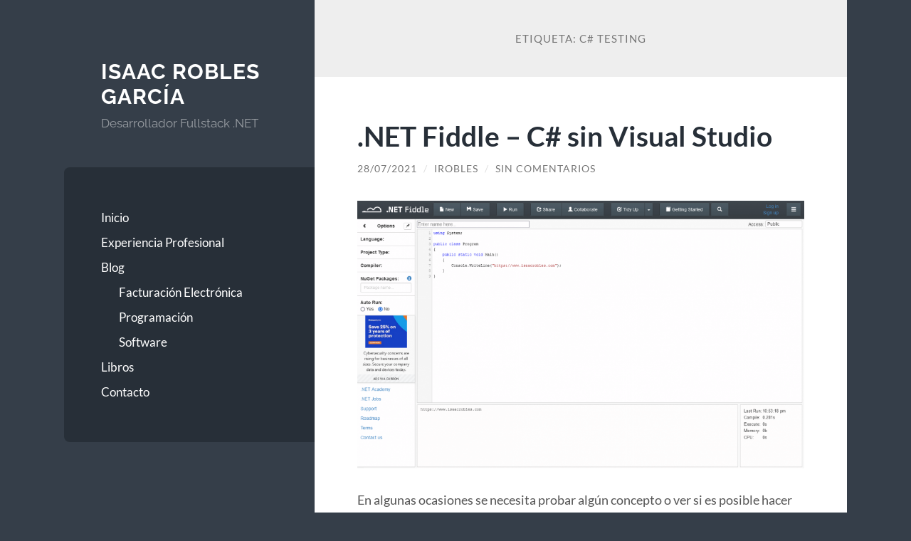

--- FILE ---
content_type: text/html; charset=UTF-8
request_url: https://isaacrobles.com/tag/c-testing/
body_size: 42281
content:
<!DOCTYPE html>

<html lang="es">

	<head>

		<meta charset="UTF-8">
		<meta name="viewport" content="width=device-width, initial-scale=1.0" >

		<link rel="profile" href="http://gmpg.org/xfn/11">

		<meta name='robots' content='index, follow, max-image-preview:large, max-snippet:-1, max-video-preview:-1' />

	<!-- This site is optimized with the Yoast SEO plugin v26.6 - https://yoast.com/wordpress/plugins/seo/ -->
	<title>c# testing archivos - Isaac Robles García</title>
	<link rel="canonical" href="https://isaacrobles.com/tag/c-testing/" />
	<meta property="og:locale" content="es_MX" />
	<meta property="og:type" content="article" />
	<meta property="og:title" content="c# testing archivos - Isaac Robles García" />
	<meta property="og:url" content="https://isaacrobles.com/tag/c-testing/" />
	<meta property="og:site_name" content="Isaac Robles García" />
	<meta name="twitter:card" content="summary_large_image" />
	<script type="application/ld+json" class="yoast-schema-graph">{"@context":"https://schema.org","@graph":[{"@type":"CollectionPage","@id":"https://isaacrobles.com/tag/c-testing/","url":"https://isaacrobles.com/tag/c-testing/","name":"c# testing archivos - Isaac Robles García","isPartOf":{"@id":"https://isaacrobles.com/#website"},"breadcrumb":{"@id":"https://isaacrobles.com/tag/c-testing/#breadcrumb"},"inLanguage":"es"},{"@type":"BreadcrumbList","@id":"https://isaacrobles.com/tag/c-testing/#breadcrumb","itemListElement":[{"@type":"ListItem","position":1,"name":"Inicio","item":"https://isaacrobles.com/"},{"@type":"ListItem","position":2,"name":"c# testing"}]},{"@type":"WebSite","@id":"https://isaacrobles.com/#website","url":"https://isaacrobles.com/","name":"Isaac Robles García","description":"Desarrollador Fullstack .NET","potentialAction":[{"@type":"SearchAction","target":{"@type":"EntryPoint","urlTemplate":"https://isaacrobles.com/?s={search_term_string}"},"query-input":{"@type":"PropertyValueSpecification","valueRequired":true,"valueName":"search_term_string"}}],"inLanguage":"es"}]}</script>
	<!-- / Yoast SEO plugin. -->


<link rel='dns-prefetch' href='//www.googletagmanager.com' />
<link rel="alternate" type="application/rss+xml" title="Isaac Robles García &raquo; Feed" href="https://isaacrobles.com/feed/" />
<link rel="alternate" type="application/rss+xml" title="Isaac Robles García &raquo; RSS de los comentarios" href="https://isaacrobles.com/comments/feed/" />
<link rel="alternate" type="application/rss+xml" title="Isaac Robles García &raquo; c# testing RSS de la etiqueta" href="https://isaacrobles.com/tag/c-testing/feed/" />
<style id='wp-img-auto-sizes-contain-inline-css' type='text/css'>
img:is([sizes=auto i],[sizes^="auto," i]){contain-intrinsic-size:3000px 1500px}
/*# sourceURL=wp-img-auto-sizes-contain-inline-css */
</style>
<style id='wp-emoji-styles-inline-css' type='text/css'>

	img.wp-smiley, img.emoji {
		display: inline !important;
		border: none !important;
		box-shadow: none !important;
		height: 1em !important;
		width: 1em !important;
		margin: 0 0.07em !important;
		vertical-align: -0.1em !important;
		background: none !important;
		padding: 0 !important;
	}
/*# sourceURL=wp-emoji-styles-inline-css */
</style>
<style id='wp-block-library-inline-css' type='text/css'>
:root{--wp-block-synced-color:#7a00df;--wp-block-synced-color--rgb:122,0,223;--wp-bound-block-color:var(--wp-block-synced-color);--wp-editor-canvas-background:#ddd;--wp-admin-theme-color:#007cba;--wp-admin-theme-color--rgb:0,124,186;--wp-admin-theme-color-darker-10:#006ba1;--wp-admin-theme-color-darker-10--rgb:0,107,160.5;--wp-admin-theme-color-darker-20:#005a87;--wp-admin-theme-color-darker-20--rgb:0,90,135;--wp-admin-border-width-focus:2px}@media (min-resolution:192dpi){:root{--wp-admin-border-width-focus:1.5px}}.wp-element-button{cursor:pointer}:root .has-very-light-gray-background-color{background-color:#eee}:root .has-very-dark-gray-background-color{background-color:#313131}:root .has-very-light-gray-color{color:#eee}:root .has-very-dark-gray-color{color:#313131}:root .has-vivid-green-cyan-to-vivid-cyan-blue-gradient-background{background:linear-gradient(135deg,#00d084,#0693e3)}:root .has-purple-crush-gradient-background{background:linear-gradient(135deg,#34e2e4,#4721fb 50%,#ab1dfe)}:root .has-hazy-dawn-gradient-background{background:linear-gradient(135deg,#faaca8,#dad0ec)}:root .has-subdued-olive-gradient-background{background:linear-gradient(135deg,#fafae1,#67a671)}:root .has-atomic-cream-gradient-background{background:linear-gradient(135deg,#fdd79a,#004a59)}:root .has-nightshade-gradient-background{background:linear-gradient(135deg,#330968,#31cdcf)}:root .has-midnight-gradient-background{background:linear-gradient(135deg,#020381,#2874fc)}:root{--wp--preset--font-size--normal:16px;--wp--preset--font-size--huge:42px}.has-regular-font-size{font-size:1em}.has-larger-font-size{font-size:2.625em}.has-normal-font-size{font-size:var(--wp--preset--font-size--normal)}.has-huge-font-size{font-size:var(--wp--preset--font-size--huge)}.has-text-align-center{text-align:center}.has-text-align-left{text-align:left}.has-text-align-right{text-align:right}.has-fit-text{white-space:nowrap!important}#end-resizable-editor-section{display:none}.aligncenter{clear:both}.items-justified-left{justify-content:flex-start}.items-justified-center{justify-content:center}.items-justified-right{justify-content:flex-end}.items-justified-space-between{justify-content:space-between}.screen-reader-text{border:0;clip-path:inset(50%);height:1px;margin:-1px;overflow:hidden;padding:0;position:absolute;width:1px;word-wrap:normal!important}.screen-reader-text:focus{background-color:#ddd;clip-path:none;color:#444;display:block;font-size:1em;height:auto;left:5px;line-height:normal;padding:15px 23px 14px;text-decoration:none;top:5px;width:auto;z-index:100000}html :where(.has-border-color){border-style:solid}html :where([style*=border-top-color]){border-top-style:solid}html :where([style*=border-right-color]){border-right-style:solid}html :where([style*=border-bottom-color]){border-bottom-style:solid}html :where([style*=border-left-color]){border-left-style:solid}html :where([style*=border-width]){border-style:solid}html :where([style*=border-top-width]){border-top-style:solid}html :where([style*=border-right-width]){border-right-style:solid}html :where([style*=border-bottom-width]){border-bottom-style:solid}html :where([style*=border-left-width]){border-left-style:solid}html :where(img[class*=wp-image-]){height:auto;max-width:100%}:where(figure){margin:0 0 1em}html :where(.is-position-sticky){--wp-admin--admin-bar--position-offset:var(--wp-admin--admin-bar--height,0px)}@media screen and (max-width:600px){html :where(.is-position-sticky){--wp-admin--admin-bar--position-offset:0px}}
.has-text-align-justify { text-align: justify; }

/*# sourceURL=wp-block-library-inline-css */
</style><style id='wp-block-image-inline-css' type='text/css'>
.wp-block-image>a,.wp-block-image>figure>a{display:inline-block}.wp-block-image img{box-sizing:border-box;height:auto;max-width:100%;vertical-align:bottom}@media not (prefers-reduced-motion){.wp-block-image img.hide{visibility:hidden}.wp-block-image img.show{animation:show-content-image .4s}}.wp-block-image[style*=border-radius] img,.wp-block-image[style*=border-radius]>a{border-radius:inherit}.wp-block-image.has-custom-border img{box-sizing:border-box}.wp-block-image.aligncenter{text-align:center}.wp-block-image.alignfull>a,.wp-block-image.alignwide>a{width:100%}.wp-block-image.alignfull img,.wp-block-image.alignwide img{height:auto;width:100%}.wp-block-image .aligncenter,.wp-block-image .alignleft,.wp-block-image .alignright,.wp-block-image.aligncenter,.wp-block-image.alignleft,.wp-block-image.alignright{display:table}.wp-block-image .aligncenter>figcaption,.wp-block-image .alignleft>figcaption,.wp-block-image .alignright>figcaption,.wp-block-image.aligncenter>figcaption,.wp-block-image.alignleft>figcaption,.wp-block-image.alignright>figcaption{caption-side:bottom;display:table-caption}.wp-block-image .alignleft{float:left;margin:.5em 1em .5em 0}.wp-block-image .alignright{float:right;margin:.5em 0 .5em 1em}.wp-block-image .aligncenter{margin-left:auto;margin-right:auto}.wp-block-image :where(figcaption){margin-bottom:1em;margin-top:.5em}.wp-block-image.is-style-circle-mask img{border-radius:9999px}@supports ((-webkit-mask-image:none) or (mask-image:none)) or (-webkit-mask-image:none){.wp-block-image.is-style-circle-mask img{border-radius:0;-webkit-mask-image:url('data:image/svg+xml;utf8,<svg viewBox="0 0 100 100" xmlns="http://www.w3.org/2000/svg"><circle cx="50" cy="50" r="50"/></svg>');mask-image:url('data:image/svg+xml;utf8,<svg viewBox="0 0 100 100" xmlns="http://www.w3.org/2000/svg"><circle cx="50" cy="50" r="50"/></svg>');mask-mode:alpha;-webkit-mask-position:center;mask-position:center;-webkit-mask-repeat:no-repeat;mask-repeat:no-repeat;-webkit-mask-size:contain;mask-size:contain}}:root :where(.wp-block-image.is-style-rounded img,.wp-block-image .is-style-rounded img){border-radius:9999px}.wp-block-image figure{margin:0}.wp-lightbox-container{display:flex;flex-direction:column;position:relative}.wp-lightbox-container img{cursor:zoom-in}.wp-lightbox-container img:hover+button{opacity:1}.wp-lightbox-container button{align-items:center;backdrop-filter:blur(16px) saturate(180%);background-color:#5a5a5a40;border:none;border-radius:4px;cursor:zoom-in;display:flex;height:20px;justify-content:center;opacity:0;padding:0;position:absolute;right:16px;text-align:center;top:16px;width:20px;z-index:100}@media not (prefers-reduced-motion){.wp-lightbox-container button{transition:opacity .2s ease}}.wp-lightbox-container button:focus-visible{outline:3px auto #5a5a5a40;outline:3px auto -webkit-focus-ring-color;outline-offset:3px}.wp-lightbox-container button:hover{cursor:pointer;opacity:1}.wp-lightbox-container button:focus{opacity:1}.wp-lightbox-container button:focus,.wp-lightbox-container button:hover,.wp-lightbox-container button:not(:hover):not(:active):not(.has-background){background-color:#5a5a5a40;border:none}.wp-lightbox-overlay{box-sizing:border-box;cursor:zoom-out;height:100vh;left:0;overflow:hidden;position:fixed;top:0;visibility:hidden;width:100%;z-index:100000}.wp-lightbox-overlay .close-button{align-items:center;cursor:pointer;display:flex;justify-content:center;min-height:40px;min-width:40px;padding:0;position:absolute;right:calc(env(safe-area-inset-right) + 16px);top:calc(env(safe-area-inset-top) + 16px);z-index:5000000}.wp-lightbox-overlay .close-button:focus,.wp-lightbox-overlay .close-button:hover,.wp-lightbox-overlay .close-button:not(:hover):not(:active):not(.has-background){background:none;border:none}.wp-lightbox-overlay .lightbox-image-container{height:var(--wp--lightbox-container-height);left:50%;overflow:hidden;position:absolute;top:50%;transform:translate(-50%,-50%);transform-origin:top left;width:var(--wp--lightbox-container-width);z-index:9999999999}.wp-lightbox-overlay .wp-block-image{align-items:center;box-sizing:border-box;display:flex;height:100%;justify-content:center;margin:0;position:relative;transform-origin:0 0;width:100%;z-index:3000000}.wp-lightbox-overlay .wp-block-image img{height:var(--wp--lightbox-image-height);min-height:var(--wp--lightbox-image-height);min-width:var(--wp--lightbox-image-width);width:var(--wp--lightbox-image-width)}.wp-lightbox-overlay .wp-block-image figcaption{display:none}.wp-lightbox-overlay button{background:none;border:none}.wp-lightbox-overlay .scrim{background-color:#fff;height:100%;opacity:.9;position:absolute;width:100%;z-index:2000000}.wp-lightbox-overlay.active{visibility:visible}@media not (prefers-reduced-motion){.wp-lightbox-overlay.active{animation:turn-on-visibility .25s both}.wp-lightbox-overlay.active img{animation:turn-on-visibility .35s both}.wp-lightbox-overlay.show-closing-animation:not(.active){animation:turn-off-visibility .35s both}.wp-lightbox-overlay.show-closing-animation:not(.active) img{animation:turn-off-visibility .25s both}.wp-lightbox-overlay.zoom.active{animation:none;opacity:1;visibility:visible}.wp-lightbox-overlay.zoom.active .lightbox-image-container{animation:lightbox-zoom-in .4s}.wp-lightbox-overlay.zoom.active .lightbox-image-container img{animation:none}.wp-lightbox-overlay.zoom.active .scrim{animation:turn-on-visibility .4s forwards}.wp-lightbox-overlay.zoom.show-closing-animation:not(.active){animation:none}.wp-lightbox-overlay.zoom.show-closing-animation:not(.active) .lightbox-image-container{animation:lightbox-zoom-out .4s}.wp-lightbox-overlay.zoom.show-closing-animation:not(.active) .lightbox-image-container img{animation:none}.wp-lightbox-overlay.zoom.show-closing-animation:not(.active) .scrim{animation:turn-off-visibility .4s forwards}}@keyframes show-content-image{0%{visibility:hidden}99%{visibility:hidden}to{visibility:visible}}@keyframes turn-on-visibility{0%{opacity:0}to{opacity:1}}@keyframes turn-off-visibility{0%{opacity:1;visibility:visible}99%{opacity:0;visibility:visible}to{opacity:0;visibility:hidden}}@keyframes lightbox-zoom-in{0%{transform:translate(calc((-100vw + var(--wp--lightbox-scrollbar-width))/2 + var(--wp--lightbox-initial-left-position)),calc(-50vh + var(--wp--lightbox-initial-top-position))) scale(var(--wp--lightbox-scale))}to{transform:translate(-50%,-50%) scale(1)}}@keyframes lightbox-zoom-out{0%{transform:translate(-50%,-50%) scale(1);visibility:visible}99%{visibility:visible}to{transform:translate(calc((-100vw + var(--wp--lightbox-scrollbar-width))/2 + var(--wp--lightbox-initial-left-position)),calc(-50vh + var(--wp--lightbox-initial-top-position))) scale(var(--wp--lightbox-scale));visibility:hidden}}
/*# sourceURL=https://isaacrobles.com/wp-includes/blocks/image/style.min.css */
</style>
<style id='wp-block-paragraph-inline-css' type='text/css'>
.is-small-text{font-size:.875em}.is-regular-text{font-size:1em}.is-large-text{font-size:2.25em}.is-larger-text{font-size:3em}.has-drop-cap:not(:focus):first-letter{float:left;font-size:8.4em;font-style:normal;font-weight:100;line-height:.68;margin:.05em .1em 0 0;text-transform:uppercase}body.rtl .has-drop-cap:not(:focus):first-letter{float:none;margin-left:.1em}p.has-drop-cap.has-background{overflow:hidden}:root :where(p.has-background){padding:1.25em 2.375em}:where(p.has-text-color:not(.has-link-color)) a{color:inherit}p.has-text-align-left[style*="writing-mode:vertical-lr"],p.has-text-align-right[style*="writing-mode:vertical-rl"]{rotate:180deg}
/*# sourceURL=https://isaacrobles.com/wp-includes/blocks/paragraph/style.min.css */
</style>
<style id='global-styles-inline-css' type='text/css'>
:root{--wp--preset--aspect-ratio--square: 1;--wp--preset--aspect-ratio--4-3: 4/3;--wp--preset--aspect-ratio--3-4: 3/4;--wp--preset--aspect-ratio--3-2: 3/2;--wp--preset--aspect-ratio--2-3: 2/3;--wp--preset--aspect-ratio--16-9: 16/9;--wp--preset--aspect-ratio--9-16: 9/16;--wp--preset--color--black: #272F38;--wp--preset--color--cyan-bluish-gray: #abb8c3;--wp--preset--color--white: #fff;--wp--preset--color--pale-pink: #f78da7;--wp--preset--color--vivid-red: #cf2e2e;--wp--preset--color--luminous-vivid-orange: #ff6900;--wp--preset--color--luminous-vivid-amber: #fcb900;--wp--preset--color--light-green-cyan: #7bdcb5;--wp--preset--color--vivid-green-cyan: #00d084;--wp--preset--color--pale-cyan-blue: #8ed1fc;--wp--preset--color--vivid-cyan-blue: #0693e3;--wp--preset--color--vivid-purple: #9b51e0;--wp--preset--color--accent: #4479a0;--wp--preset--color--dark-gray: #444;--wp--preset--color--medium-gray: #666;--wp--preset--color--light-gray: #888;--wp--preset--gradient--vivid-cyan-blue-to-vivid-purple: linear-gradient(135deg,rgb(6,147,227) 0%,rgb(155,81,224) 100%);--wp--preset--gradient--light-green-cyan-to-vivid-green-cyan: linear-gradient(135deg,rgb(122,220,180) 0%,rgb(0,208,130) 100%);--wp--preset--gradient--luminous-vivid-amber-to-luminous-vivid-orange: linear-gradient(135deg,rgb(252,185,0) 0%,rgb(255,105,0) 100%);--wp--preset--gradient--luminous-vivid-orange-to-vivid-red: linear-gradient(135deg,rgb(255,105,0) 0%,rgb(207,46,46) 100%);--wp--preset--gradient--very-light-gray-to-cyan-bluish-gray: linear-gradient(135deg,rgb(238,238,238) 0%,rgb(169,184,195) 100%);--wp--preset--gradient--cool-to-warm-spectrum: linear-gradient(135deg,rgb(74,234,220) 0%,rgb(151,120,209) 20%,rgb(207,42,186) 40%,rgb(238,44,130) 60%,rgb(251,105,98) 80%,rgb(254,248,76) 100%);--wp--preset--gradient--blush-light-purple: linear-gradient(135deg,rgb(255,206,236) 0%,rgb(152,150,240) 100%);--wp--preset--gradient--blush-bordeaux: linear-gradient(135deg,rgb(254,205,165) 0%,rgb(254,45,45) 50%,rgb(107,0,62) 100%);--wp--preset--gradient--luminous-dusk: linear-gradient(135deg,rgb(255,203,112) 0%,rgb(199,81,192) 50%,rgb(65,88,208) 100%);--wp--preset--gradient--pale-ocean: linear-gradient(135deg,rgb(255,245,203) 0%,rgb(182,227,212) 50%,rgb(51,167,181) 100%);--wp--preset--gradient--electric-grass: linear-gradient(135deg,rgb(202,248,128) 0%,rgb(113,206,126) 100%);--wp--preset--gradient--midnight: linear-gradient(135deg,rgb(2,3,129) 0%,rgb(40,116,252) 100%);--wp--preset--font-size--small: 16px;--wp--preset--font-size--medium: 20px;--wp--preset--font-size--large: 24px;--wp--preset--font-size--x-large: 42px;--wp--preset--font-size--regular: 18px;--wp--preset--font-size--larger: 32px;--wp--preset--spacing--20: 0.44rem;--wp--preset--spacing--30: 0.67rem;--wp--preset--spacing--40: 1rem;--wp--preset--spacing--50: 1.5rem;--wp--preset--spacing--60: 2.25rem;--wp--preset--spacing--70: 3.38rem;--wp--preset--spacing--80: 5.06rem;--wp--preset--shadow--natural: 6px 6px 9px rgba(0, 0, 0, 0.2);--wp--preset--shadow--deep: 12px 12px 50px rgba(0, 0, 0, 0.4);--wp--preset--shadow--sharp: 6px 6px 0px rgba(0, 0, 0, 0.2);--wp--preset--shadow--outlined: 6px 6px 0px -3px rgb(255, 255, 255), 6px 6px rgb(0, 0, 0);--wp--preset--shadow--crisp: 6px 6px 0px rgb(0, 0, 0);}:where(.is-layout-flex){gap: 0.5em;}:where(.is-layout-grid){gap: 0.5em;}body .is-layout-flex{display: flex;}.is-layout-flex{flex-wrap: wrap;align-items: center;}.is-layout-flex > :is(*, div){margin: 0;}body .is-layout-grid{display: grid;}.is-layout-grid > :is(*, div){margin: 0;}:where(.wp-block-columns.is-layout-flex){gap: 2em;}:where(.wp-block-columns.is-layout-grid){gap: 2em;}:where(.wp-block-post-template.is-layout-flex){gap: 1.25em;}:where(.wp-block-post-template.is-layout-grid){gap: 1.25em;}.has-black-color{color: var(--wp--preset--color--black) !important;}.has-cyan-bluish-gray-color{color: var(--wp--preset--color--cyan-bluish-gray) !important;}.has-white-color{color: var(--wp--preset--color--white) !important;}.has-pale-pink-color{color: var(--wp--preset--color--pale-pink) !important;}.has-vivid-red-color{color: var(--wp--preset--color--vivid-red) !important;}.has-luminous-vivid-orange-color{color: var(--wp--preset--color--luminous-vivid-orange) !important;}.has-luminous-vivid-amber-color{color: var(--wp--preset--color--luminous-vivid-amber) !important;}.has-light-green-cyan-color{color: var(--wp--preset--color--light-green-cyan) !important;}.has-vivid-green-cyan-color{color: var(--wp--preset--color--vivid-green-cyan) !important;}.has-pale-cyan-blue-color{color: var(--wp--preset--color--pale-cyan-blue) !important;}.has-vivid-cyan-blue-color{color: var(--wp--preset--color--vivid-cyan-blue) !important;}.has-vivid-purple-color{color: var(--wp--preset--color--vivid-purple) !important;}.has-black-background-color{background-color: var(--wp--preset--color--black) !important;}.has-cyan-bluish-gray-background-color{background-color: var(--wp--preset--color--cyan-bluish-gray) !important;}.has-white-background-color{background-color: var(--wp--preset--color--white) !important;}.has-pale-pink-background-color{background-color: var(--wp--preset--color--pale-pink) !important;}.has-vivid-red-background-color{background-color: var(--wp--preset--color--vivid-red) !important;}.has-luminous-vivid-orange-background-color{background-color: var(--wp--preset--color--luminous-vivid-orange) !important;}.has-luminous-vivid-amber-background-color{background-color: var(--wp--preset--color--luminous-vivid-amber) !important;}.has-light-green-cyan-background-color{background-color: var(--wp--preset--color--light-green-cyan) !important;}.has-vivid-green-cyan-background-color{background-color: var(--wp--preset--color--vivid-green-cyan) !important;}.has-pale-cyan-blue-background-color{background-color: var(--wp--preset--color--pale-cyan-blue) !important;}.has-vivid-cyan-blue-background-color{background-color: var(--wp--preset--color--vivid-cyan-blue) !important;}.has-vivid-purple-background-color{background-color: var(--wp--preset--color--vivid-purple) !important;}.has-black-border-color{border-color: var(--wp--preset--color--black) !important;}.has-cyan-bluish-gray-border-color{border-color: var(--wp--preset--color--cyan-bluish-gray) !important;}.has-white-border-color{border-color: var(--wp--preset--color--white) !important;}.has-pale-pink-border-color{border-color: var(--wp--preset--color--pale-pink) !important;}.has-vivid-red-border-color{border-color: var(--wp--preset--color--vivid-red) !important;}.has-luminous-vivid-orange-border-color{border-color: var(--wp--preset--color--luminous-vivid-orange) !important;}.has-luminous-vivid-amber-border-color{border-color: var(--wp--preset--color--luminous-vivid-amber) !important;}.has-light-green-cyan-border-color{border-color: var(--wp--preset--color--light-green-cyan) !important;}.has-vivid-green-cyan-border-color{border-color: var(--wp--preset--color--vivid-green-cyan) !important;}.has-pale-cyan-blue-border-color{border-color: var(--wp--preset--color--pale-cyan-blue) !important;}.has-vivid-cyan-blue-border-color{border-color: var(--wp--preset--color--vivid-cyan-blue) !important;}.has-vivid-purple-border-color{border-color: var(--wp--preset--color--vivid-purple) !important;}.has-vivid-cyan-blue-to-vivid-purple-gradient-background{background: var(--wp--preset--gradient--vivid-cyan-blue-to-vivid-purple) !important;}.has-light-green-cyan-to-vivid-green-cyan-gradient-background{background: var(--wp--preset--gradient--light-green-cyan-to-vivid-green-cyan) !important;}.has-luminous-vivid-amber-to-luminous-vivid-orange-gradient-background{background: var(--wp--preset--gradient--luminous-vivid-amber-to-luminous-vivid-orange) !important;}.has-luminous-vivid-orange-to-vivid-red-gradient-background{background: var(--wp--preset--gradient--luminous-vivid-orange-to-vivid-red) !important;}.has-very-light-gray-to-cyan-bluish-gray-gradient-background{background: var(--wp--preset--gradient--very-light-gray-to-cyan-bluish-gray) !important;}.has-cool-to-warm-spectrum-gradient-background{background: var(--wp--preset--gradient--cool-to-warm-spectrum) !important;}.has-blush-light-purple-gradient-background{background: var(--wp--preset--gradient--blush-light-purple) !important;}.has-blush-bordeaux-gradient-background{background: var(--wp--preset--gradient--blush-bordeaux) !important;}.has-luminous-dusk-gradient-background{background: var(--wp--preset--gradient--luminous-dusk) !important;}.has-pale-ocean-gradient-background{background: var(--wp--preset--gradient--pale-ocean) !important;}.has-electric-grass-gradient-background{background: var(--wp--preset--gradient--electric-grass) !important;}.has-midnight-gradient-background{background: var(--wp--preset--gradient--midnight) !important;}.has-small-font-size{font-size: var(--wp--preset--font-size--small) !important;}.has-medium-font-size{font-size: var(--wp--preset--font-size--medium) !important;}.has-large-font-size{font-size: var(--wp--preset--font-size--large) !important;}.has-x-large-font-size{font-size: var(--wp--preset--font-size--x-large) !important;}
/*# sourceURL=global-styles-inline-css */
</style>

<style id='classic-theme-styles-inline-css' type='text/css'>
/*! This file is auto-generated */
.wp-block-button__link{color:#fff;background-color:#32373c;border-radius:9999px;box-shadow:none;text-decoration:none;padding:calc(.667em + 2px) calc(1.333em + 2px);font-size:1.125em}.wp-block-file__button{background:#32373c;color:#fff;text-decoration:none}
/*# sourceURL=/wp-includes/css/classic-themes.min.css */
</style>
<link rel='stylesheet' id='jfpb-justify-editor-style-css' href='https://isaacrobles.com/wp-content/plugins/justify-for-paragraph-block/editor-style.css?ver=1763515830' type='text/css' media='all' />
<link rel='stylesheet' id='wilson_fonts-css' href='https://isaacrobles.com/wp-content/themes/wilson/assets/css/fonts.css?ver=6.9' type='text/css' media='all' />
<link rel='stylesheet' id='wilson_style-css' href='https://isaacrobles.com/wp-content/themes/wilson/style.css?ver=2.1.3' type='text/css' media='all' />
<script type="text/javascript" src="https://isaacrobles.com/wp-includes/js/jquery/jquery.min.js?ver=3.7.1" id="jquery-core-js"></script>
<script type="text/javascript" src="https://isaacrobles.com/wp-includes/js/jquery/jquery-migrate.min.js?ver=3.4.1" id="jquery-migrate-js"></script>
<script type="text/javascript" src="https://isaacrobles.com/wp-content/themes/wilson/assets/js/global.js?ver=2.1.3" id="wilson_global-js"></script>

<!-- Google tag (gtag.js) snippet added by Site Kit -->
<!-- Fragmento de código de Google Analytics añadido por Site Kit -->
<script type="text/javascript" src="https://www.googletagmanager.com/gtag/js?id=GT-KDZTKCR" id="google_gtagjs-js" async></script>
<script type="text/javascript" id="google_gtagjs-js-after">
/* <![CDATA[ */
window.dataLayer = window.dataLayer || [];function gtag(){dataLayer.push(arguments);}
gtag("set","linker",{"domains":["isaacrobles.com"]});
gtag("js", new Date());
gtag("set", "developer_id.dZTNiMT", true);
gtag("config", "GT-KDZTKCR");
 window._googlesitekit = window._googlesitekit || {}; window._googlesitekit.throttledEvents = []; window._googlesitekit.gtagEvent = (name, data) => { var key = JSON.stringify( { name, data } ); if ( !! window._googlesitekit.throttledEvents[ key ] ) { return; } window._googlesitekit.throttledEvents[ key ] = true; setTimeout( () => { delete window._googlesitekit.throttledEvents[ key ]; }, 5 ); gtag( "event", name, { ...data, event_source: "site-kit" } ); }; 
//# sourceURL=google_gtagjs-js-after
/* ]]> */
</script>
<link rel="https://api.w.org/" href="https://isaacrobles.com/wp-json/" /><link rel="alternate" title="JSON" type="application/json" href="https://isaacrobles.com/wp-json/wp/v2/tags/59" /><link rel="EditURI" type="application/rsd+xml" title="RSD" href="https://isaacrobles.com/xmlrpc.php?rsd" />
<meta name="generator" content="WordPress 6.9" />
<meta name="generator" content="Site Kit by Google 1.168.0" /><style type="text/css">.featured-media .sticky-post { background-color: #4479a0; }.post-content a.more-link:hover { background-color: #4479a0; }.post-content fieldset legend { background-color: #4479a0; }:root .has-accent-background-color { background-color: #4479a0; }.archive-nav a:hover { background-color: #4479a0; }.tagcloud a:hover { background-color: #4479a0; }.mobile-menu a:hover { background-color: #4479a0; }button:hover { background-color: #4479a0; }.button:hover { background-color: #4479a0; }.faux-button:hover { background-color: #4479a0; }a.more-link:hover { background-color: #4479a0; }.wp-block-button__link:hover { background-color: #4479a0; }.wp-block-file__button:hover { background-color: #4479a0; }input[type="button"]:hover { background-color: #4479a0; }input[type="reset"]:hover { background-color: #4479a0; }input[type="submit"]:hover { background-color: #4479a0; }a { color: #4479a0; }.blog-title a:hover { color: #4479a0; }.blog-menu a:hover { color: #4479a0; }.blog-menu .current-menu-item > a { color: #4479a0; }.post-title a:hover { color: #4479a0; }.post-meta a:hover { color: #4479a0; }.blog .format-quote blockquote cite a:hover { color: #4479a0; }:root .has-accent-color { color: #4479a0; }.post-cat-tags a { color: #4479a0; }.post-cat-tags a:hover { color: #4479a0; }.logged-in-as a { color: #4479a0; }.logged-in-as a:hover { color: #4479a0; }.comment-meta-content cite a:hover { color: #4479a0; }.comment-meta-content p a:hover { color: #4479a0; }.comment-actions a:hover { color: #4479a0; }#cancel-comment-reply-link { color: #4479a0; }#cancel-comment-reply-link:hover { color: #4479a0; }.comment-nav-below a:hover { color: #4479a0; }.widget-title a { color: #4479a0; }.widget-title a:hover { color: #4479a0; }.widget_text a { color: #4479a0; }.widget_text a:hover { color: #4479a0; }.widget_rss a { color: #4479a0; }.widget_rss a:hover { color: #4479a0; }.widget_archive a { color: #4479a0; }.widget_archive a:hover { color: #4479a0; }.widget_links a { color: #4479a0; }.widget_links a:hover { color: #4479a0; }.widget_recent_comments a { color: #4479a0; }.widget_recent_comments a:hover { color: #4479a0; }.widget_recent_entries a { color: #4479a0; }.widget_recent_entries a:hover { color: #4479a0; }.widget_categories a { color: #4479a0; }.widget_categories a:hover { color: #4479a0; }.widget_meta a { color: #4479a0; }.widget_meta a:hover { color: #4479a0; }.widget_recent_comments a { color: #4479a0; }.widget_pages a { color: #4479a0; }.widget_pages a:hover { color: #4479a0; }#wp-calendar a { color: #4479a0; }#wp-calendar a:hover { color: #4479a0; }#wp-calendar tfoot a:hover { color: #4479a0; }.widgetmore a { color: #4479a0; }.widgetmore a:hover { color: #4479a0; }</style><!-- /Customizer CSS --><link rel="icon" href="https://isaacrobles.com/wp-content/uploads/2025/10/photo_2025-10-09_20-11-04-150x150.jpg" sizes="32x32" />
<link rel="icon" href="https://isaacrobles.com/wp-content/uploads/2025/10/photo_2025-10-09_20-11-04-300x300.jpg" sizes="192x192" />
<link rel="apple-touch-icon" href="https://isaacrobles.com/wp-content/uploads/2025/10/photo_2025-10-09_20-11-04-300x300.jpg" />
<meta name="msapplication-TileImage" content="https://isaacrobles.com/wp-content/uploads/2025/10/photo_2025-10-09_20-11-04-300x300.jpg" />

	</head>
	
	<body class="archive tag tag-c-testing tag-59 wp-theme-wilson">

		
		<a class="skip-link button" href="#site-content">Saltar al contenido</a>
	
		<div class="wrapper">
	
			<header class="sidebar" id="site-header">
							
				<div class="blog-header">

									
						<div class="blog-info">
						
															<div class="blog-title">
									<a href="https://isaacrobles.com" rel="home">Isaac Robles García</a>
								</div>
														
															<p class="blog-description">Desarrollador Fullstack .NET</p>
													
						</div><!-- .blog-info -->
						
					
				</div><!-- .blog-header -->
				
				<div class="nav-toggle toggle">
				
					<p>
						<span class="show">Mostrar menú</span>
						<span class="hide">Ocultar menú</span>
					</p>
				
					<div class="bars">
							
						<div class="bar"></div>
						<div class="bar"></div>
						<div class="bar"></div>
						
						<div class="clear"></div>
						
					</div><!-- .bars -->
				
				</div><!-- .nav-toggle -->
				
				<div class="blog-menu">
			
					<ul class="navigation">
					
						<li id="menu-item-46" class="menu-item menu-item-type-post_type menu-item-object-page menu-item-home menu-item-46"><a href="https://isaacrobles.com/">Inicio</a></li>
<li id="menu-item-45" class="menu-item menu-item-type-post_type menu-item-object-page menu-item-45"><a href="https://isaacrobles.com/experiencia-profesional/">Experiencia Profesional</a></li>
<li id="menu-item-79" class="menu-item menu-item-type-post_type menu-item-object-page current_page_parent menu-item-has-children menu-item-79"><a href="https://isaacrobles.com/blog/">Blog</a>
<ul class="sub-menu">
	<li id="menu-item-80" class="menu-item menu-item-type-taxonomy menu-item-object-category menu-item-80"><a href="https://isaacrobles.com/category/facturacion-electronica-cfdi/">Facturación Electrónica</a></li>
	<li id="menu-item-91" class="menu-item menu-item-type-taxonomy menu-item-object-category menu-item-91"><a href="https://isaacrobles.com/category/programacion/">Programación</a></li>
	<li id="menu-item-87" class="menu-item menu-item-type-taxonomy menu-item-object-category menu-item-87"><a href="https://isaacrobles.com/category/software/">Software</a></li>
</ul>
</li>
<li id="menu-item-166" class="menu-item menu-item-type-post_type menu-item-object-page menu-item-166"><a href="https://isaacrobles.com/libros/">Libros</a></li>
<li id="menu-item-25" class="menu-item menu-item-type-post_type menu-item-object-page menu-item-25"><a href="https://isaacrobles.com/contacto/">Contacto</a></li>
												
					</ul><!-- .navigation -->
				</div><!-- .blog-menu -->
				
				<div class="mobile-menu">
						 
					<ul class="navigation">
					
						<li class="menu-item menu-item-type-post_type menu-item-object-page menu-item-home menu-item-46"><a href="https://isaacrobles.com/">Inicio</a></li>
<li class="menu-item menu-item-type-post_type menu-item-object-page menu-item-45"><a href="https://isaacrobles.com/experiencia-profesional/">Experiencia Profesional</a></li>
<li class="menu-item menu-item-type-post_type menu-item-object-page current_page_parent menu-item-has-children menu-item-79"><a href="https://isaacrobles.com/blog/">Blog</a>
<ul class="sub-menu">
	<li class="menu-item menu-item-type-taxonomy menu-item-object-category menu-item-80"><a href="https://isaacrobles.com/category/facturacion-electronica-cfdi/">Facturación Electrónica</a></li>
	<li class="menu-item menu-item-type-taxonomy menu-item-object-category menu-item-91"><a href="https://isaacrobles.com/category/programacion/">Programación</a></li>
	<li class="menu-item menu-item-type-taxonomy menu-item-object-category menu-item-87"><a href="https://isaacrobles.com/category/software/">Software</a></li>
</ul>
</li>
<li class="menu-item menu-item-type-post_type menu-item-object-page menu-item-166"><a href="https://isaacrobles.com/libros/">Libros</a></li>
<li class="menu-item menu-item-type-post_type menu-item-object-page menu-item-25"><a href="https://isaacrobles.com/contacto/">Contacto</a></li>
						
					</ul>
					 
				</div><!-- .mobile-menu -->
				
													
			</header><!-- .sidebar -->

			<main class="content" id="site-content">	
		<header class="archive-header">
		
							<h1 class="archive-title">Etiqueta: <span>c# testing</span></h1>
			
						
		</header><!-- .archive-header -->
					
	
	<div class="posts">
			
				
			<article id="post-149" class="post-149 post type-post status-publish format-standard hentry category-programacion tag-c tag-c-online tag-c-online-compiler tag-c-snippet tag-c-testing tag-dotnetfiddle-net tag-visual-studio">
		
				
<div class="post-inner">

	
		<header class="post-header">
			
			<h2 class="post-title">
				<a href="https://isaacrobles.com/dotnet-fiddle-c-sharp-sin-visual-studio/" rel="bookmark">.NET Fiddle &#8211; C# sin Visual Studio</a>
			</h2>
			
					
		<div class="post-meta">
		
			<span class="post-date"><a href="https://isaacrobles.com/dotnet-fiddle-c-sharp-sin-visual-studio/">28/07/2021</a></span>
			
			<span class="date-sep"> / </span>
				
			<span class="post-author"><a href="https://isaacrobles.com/author/irobles/" title="Entradas de irobles" rel="author">irobles</a></span>
			
						
				<span class="date-sep"> / </span>
				
				<a href="https://isaacrobles.com/dotnet-fiddle-c-sharp-sin-visual-studio/#respond"><span class="comment">Sin comentarios</span></a>			
						
						
												
		</div><!-- .post-meta -->

					
		</header><!-- .post-header -->

	
		
		<div class="post-content">
		
			<div class="wp-block-image">
<figure class="aligncenter size-full"><img fetchpriority="high" decoding="async" width="940" height="562" src="https://isaacrobles.com/wp-content/uploads/2021/07/dotnetfiddle.png" alt="" class="wp-image-152" srcset="https://isaacrobles.com/wp-content/uploads/2021/07/dotnetfiddle.png 940w, https://isaacrobles.com/wp-content/uploads/2021/07/dotnetfiddle-300x179.png 300w, https://isaacrobles.com/wp-content/uploads/2021/07/dotnetfiddle-768x459.png 768w, https://isaacrobles.com/wp-content/uploads/2021/07/dotnetfiddle-788x471.png 788w" sizes="(max-width: 940px) 100vw, 940px" /></figure>
</div>


<p>En algunas ocasiones se necesita probar algún concepto o ver si es posible hacer algo de forma rápida.</p>



<p>Actualmente trabajo bastante con C# y dado que es molesto tener que crear un proyecto solo para probar algo sencillo y ejecutar el mastodonte que es Visual Studio solo para algo tan pequeño, encontré una solucion que se adapta este caso en especifico.</p>



<p>Se trata de <a href="https://dotnetfiddle.net/">dotnetfiddle.net</a>, es un compilador online de C#, permite crear proyectos sencillos de Consola, MVC, Script y Nancy; entre sus opciones también permite seleccionar la versión de C# que queremos usar.</p>



<p>Esta herramienta me gusta bastante porque es bastante sencilla, permite crear snippets de código y probarlos desde el navegador, también puedes generar un enlace para compartirlo o incluso puedes trabajar al mismo tiempo sobre el mismo código con alguien más(esto último no lo he probado aún).</p>



<p>Para muestra un botón, sabia que existian los Extension Methods pero jamás los habia usado y me puse a revisar, ya que necesito formatear objetos DateTime a string pero quiero evitar el tener que escribir ToString(@”yyyy-MM-dd\THH:mm:ss”) cada vez que lo necesito, así que se me ocurrió intentar crear un Extension Method , así aprendia a usarlas y ademas me servia, ya que si en algun momento el formato de fecha que debo usar cambia, solo cambio el formato es la Extension Method.</p>



<p>Así que este fue el resultado:</p>



<iframe src="https://dotnetfiddle.net/Widget/KzFyPB" height="475"/>



<p></p>

		</div><!-- .post-content -->

	
</div><!-- .post-inner -->									
			</article><!-- .post -->
											
			
	</div><!-- .posts -->

			<footer class="footer section large-padding bg-dark clear" id="site-footer">

			
			<div class="credits">
				
				<p class="credits-left">&copy; 2026 <a href="https://isaacrobles.com">Isaac Robles García</a></p>
				<!--<p class="credits-right"><span>< ?php printf( __( 'Theme by %s', 'wilson'), '<a href="https://andersnoren.se">Anders Nor&eacute;n</a>' ); ?></span> &mdash; <a class="tothetop" href="#site-header">< ?php _e( 'Up', 'wilson' ); ?> &uarr;</a></p> -->
				<p class="credits-right"><a class="tothetop" href="#site-header">Subir &uarr;</a></p>
				
			</div><!-- .credits -->
		
		</footer><!-- #site-footer -->
		
	</main><!-- #site-content -->
	
</div><!-- .wrapper -->

<script type="speculationrules">
{"prefetch":[{"source":"document","where":{"and":[{"href_matches":"/*"},{"not":{"href_matches":["/wp-*.php","/wp-admin/*","/wp-content/uploads/*","/wp-content/*","/wp-content/plugins/*","/wp-content/themes/wilson/*","/*\\?(.+)"]}},{"not":{"selector_matches":"a[rel~=\"nofollow\"]"}},{"not":{"selector_matches":".no-prefetch, .no-prefetch a"}}]},"eagerness":"conservative"}]}
</script>
<script id="wp-emoji-settings" type="application/json">
{"baseUrl":"https://s.w.org/images/core/emoji/17.0.2/72x72/","ext":".png","svgUrl":"https://s.w.org/images/core/emoji/17.0.2/svg/","svgExt":".svg","source":{"concatemoji":"https://isaacrobles.com/wp-includes/js/wp-emoji-release.min.js?ver=6.9"}}
</script>
<script type="module">
/* <![CDATA[ */
/*! This file is auto-generated */
const a=JSON.parse(document.getElementById("wp-emoji-settings").textContent),o=(window._wpemojiSettings=a,"wpEmojiSettingsSupports"),s=["flag","emoji"];function i(e){try{var t={supportTests:e,timestamp:(new Date).valueOf()};sessionStorage.setItem(o,JSON.stringify(t))}catch(e){}}function c(e,t,n){e.clearRect(0,0,e.canvas.width,e.canvas.height),e.fillText(t,0,0);t=new Uint32Array(e.getImageData(0,0,e.canvas.width,e.canvas.height).data);e.clearRect(0,0,e.canvas.width,e.canvas.height),e.fillText(n,0,0);const a=new Uint32Array(e.getImageData(0,0,e.canvas.width,e.canvas.height).data);return t.every((e,t)=>e===a[t])}function p(e,t){e.clearRect(0,0,e.canvas.width,e.canvas.height),e.fillText(t,0,0);var n=e.getImageData(16,16,1,1);for(let e=0;e<n.data.length;e++)if(0!==n.data[e])return!1;return!0}function u(e,t,n,a){switch(t){case"flag":return n(e,"\ud83c\udff3\ufe0f\u200d\u26a7\ufe0f","\ud83c\udff3\ufe0f\u200b\u26a7\ufe0f")?!1:!n(e,"\ud83c\udde8\ud83c\uddf6","\ud83c\udde8\u200b\ud83c\uddf6")&&!n(e,"\ud83c\udff4\udb40\udc67\udb40\udc62\udb40\udc65\udb40\udc6e\udb40\udc67\udb40\udc7f","\ud83c\udff4\u200b\udb40\udc67\u200b\udb40\udc62\u200b\udb40\udc65\u200b\udb40\udc6e\u200b\udb40\udc67\u200b\udb40\udc7f");case"emoji":return!a(e,"\ud83e\u1fac8")}return!1}function f(e,t,n,a){let r;const o=(r="undefined"!=typeof WorkerGlobalScope&&self instanceof WorkerGlobalScope?new OffscreenCanvas(300,150):document.createElement("canvas")).getContext("2d",{willReadFrequently:!0}),s=(o.textBaseline="top",o.font="600 32px Arial",{});return e.forEach(e=>{s[e]=t(o,e,n,a)}),s}function r(e){var t=document.createElement("script");t.src=e,t.defer=!0,document.head.appendChild(t)}a.supports={everything:!0,everythingExceptFlag:!0},new Promise(t=>{let n=function(){try{var e=JSON.parse(sessionStorage.getItem(o));if("object"==typeof e&&"number"==typeof e.timestamp&&(new Date).valueOf()<e.timestamp+604800&&"object"==typeof e.supportTests)return e.supportTests}catch(e){}return null}();if(!n){if("undefined"!=typeof Worker&&"undefined"!=typeof OffscreenCanvas&&"undefined"!=typeof URL&&URL.createObjectURL&&"undefined"!=typeof Blob)try{var e="postMessage("+f.toString()+"("+[JSON.stringify(s),u.toString(),c.toString(),p.toString()].join(",")+"));",a=new Blob([e],{type:"text/javascript"});const r=new Worker(URL.createObjectURL(a),{name:"wpTestEmojiSupports"});return void(r.onmessage=e=>{i(n=e.data),r.terminate(),t(n)})}catch(e){}i(n=f(s,u,c,p))}t(n)}).then(e=>{for(const n in e)a.supports[n]=e[n],a.supports.everything=a.supports.everything&&a.supports[n],"flag"!==n&&(a.supports.everythingExceptFlag=a.supports.everythingExceptFlag&&a.supports[n]);var t;a.supports.everythingExceptFlag=a.supports.everythingExceptFlag&&!a.supports.flag,a.supports.everything||((t=a.source||{}).concatemoji?r(t.concatemoji):t.wpemoji&&t.twemoji&&(r(t.twemoji),r(t.wpemoji)))});
//# sourceURL=https://isaacrobles.com/wp-includes/js/wp-emoji-loader.min.js
/* ]]> */
</script>

</body>
</html>

--- FILE ---
content_type: text/html; charset=utf-8
request_url: https://dotnetfiddle.net/Widget/KzFyPB
body_size: 9626
content:
<!DOCTYPE html>
<html>
<head>
    <meta charset="utf-8" />
    <title>C# Online Compiler | .NET Fiddle</title>
	<meta http-equiv="X-UA-Compatible" content="IE=9">

    

    <meta http-equiv="content-type" content="text/html; charset=UTF-8">
    <meta http-equiv="edit-Type" edit="text/html; charset=utf-8">

    
    <link href="/bundles/codemirrorcss?v=K75ErgzoDrjBZ1zvkVxOytmWo6x90xMN6cb4qs8NWws1" rel="stylesheet"/>

    <link href="/Content/css/widget.css?v=2" rel="stylesheet"/>


    <style type="text/css">

	    #output {
		    padding: 5px 8px;
	    }

    </style>

	<link href="/Content/packages/bootstrap-3.0.2/css/bootstrap.min.css?v=2" rel="stylesheet"/>

    <link href="/bundles/css/widget?v=danL_F8LFlcI0txEfY05OBq3B8HBGX72Stzle4rMc_M1" rel="stylesheet"/>

</head>
<body>
    



    <!-- Console -->
<input type="hidden" id="OriginalConsole-0" value="using System;

public static class DateTimeExtensions
{
	public static string ToCFDIFormat(this DateTime dt)
	{
		return dt.ToString(@&quot;yyyy-MM-dd\THH:mm:ss&quot;);
	}
}

public class Program
{	
	public static void Main()
	{
		Console.WriteLine(&quot;Fecha: &quot; + DateTime.Now.ToCFDIFormat());
	}
}"/>
<!-- Script -->
    <input type="hidden" id="OriginalScript-0" value="using System;

public static class DateTimeExtensions
{
	public static string ToCFDIFormat(this DateTime dt)
	{
		return dt.ToString(@&quot;yyyy-MM-dd\THH:mm:ss&quot;);
	}
}

public class Program
{	
	public static void Main()
	{
		Console.WriteLine(&quot;Fecha: &quot; + DateTime.Now.ToCFDIFormat());
	}
}" />

<!-- Console -->
<input type="hidden" id="OriginalConsole" />

<!-- Script -->
<input type="hidden" id="OriginalScript" />

<input type="hidden" id="OriginalCodeBlock">
<input type="hidden" id="OriginalFiddleId">
<input type="hidden" id="TimeOffset">
<input type="hidden" id="ProjectType" value="1">
<input type="hidden" id="Language" name="Language">
<input type="hidden" id="Compiler" value="1" />

<input id="OriginalNuGetPackageVersionIds" type="hidden" value="" />
<input id="NuGetPackageVersionIds" type="hidden" value="" />

<div id="main">
    <div class="row widget">
	    <div class="col-xs-5 col-md-5">
		    <button type="button" value="Run" class="btn btn-default" onclick="fiddle.run();">
			    <span class="glyphicon glyphicon-play"></span>&nbsp;Run
		    </button>
	    </div>
	    <div class="col-xs-7 col-md-7">
		    <ul id="tabs" class="nav nav-tabs widget-lang-tabs">
			    <li class="site-link">
				    <a href="/KzFyPB" target="_blank" id="site-link">Edit in .NET Fiddle</a>
			    </li>
		    </ul>
	    </div>
    </div>

    <div class="row widget-content">

    </div>
</div>

<div class="modal fade" id="preload-dialog" tabindex="-1" role="dialog" aria-labelledby="myModalLabel" aria-hidden="true">
    <div class="modal-dialog">
        <div class="modal-content">
            <div class="modal-header">
                <h4 class="normal-header modal-title">Loading packages and dependencies</h4>
            </div>
            <div class="modal-body">
            </div>
        </div>
    </div>
</div>
<div class="overlay" unselectable="on" onselectstart="return false;" onmousedown="return false;"></div>


<script id="widget-console-template" type="text/x-handlebars-template">
    <div class="col-xs-12 col-sm-12 col-md-6 col-code active">
        <textarea id="Console" class="textarea-code code-block">{{codeBlocks.Console}}</textarea>
    </div>
    <div class="col-xs-12 col-sm-12 col-md-6 col-output">
        <div class="textarea-output">
			<div id="resultCache" style="display: none;">Cached Result</div>
            <div id="output" class="output" style="height: auto;"></div>
            <div id="input" contenteditable="true"></div>
        </div>
        <div id="stats-loader" style="display: none;">
            <div class="bg"></div>
            <div class="spin"></div>
        </div>
    </div>
</script>

<script id="widget-script-template" type="text/x-handlebars-template">
    <div class="col-xs-12 col-sm-12 col-md-6 col-code active">
        <textarea id="Script" class="textarea-code code-block">{{codeBlocks.Script}}</textarea>
    </div>
    <div class="col-xs-12 col-sm-12 col-md-6 col-output">
        <div class="textarea-output">
            <div id="output" class="output" style="height: auto;"></div>
            <div id="input" contenteditable="true"></div>
        </div>
        <div id="stats-loader" style="display: none;">
            <div class="bg"></div>
            <div class="spin"></div>
        </div>
    </div>
</script>

<style>
	/* bootstrap table */
	.table-inverse {
		margin: 10px 0;
	}
	.table-inverse thead {
		background-color: #222;
		color: #fff;
	}
	h5.table-header {
		background-color: #111;
		color: #fff;
		font-weight: bold;
		font-family: monospace;
		margin: 0 1px;
		padding: 10px;
		position: relative;
		top: 11px;
	}
	.profiler-results {
		display: none;
	}
	.widget {
		background-color: #f7f7f7;
		border-left: 1px solid #ddd;
		border-right: 1px solid #ddd;
		border-top: 1px solid #ddd;
	}
	.widget .col-xs-5 {
		padding-left: 45px;
	}
	.widget .col-xs-5 .btn-default {
		background-color: #2a6496;
		border-radius: 0;
		color: #fff;
		padding-bottom: 5px;
		padding-top: 5px;
		width: 100px;
	}
	.widget .active {
		display: none;
	}
	#resultCache {
		background-color: #fff3cd;
		font-size: 1.25rem;
		font-weight: bold;
		padding: 5px 5px;
	}

	.widget-content .col-code.col-vertical {
		height: 70% !important;
		padding: 0px;
	}
	.widget-content .col-output.col-vertical {
		height: 30% !important;
		padding: 0px;
	}

	@media (min-width:992px) {
		.widget-content .col-output.col-vertical .textarea-output {
			border: none;
			border-top: 1px solid #DDD !important;
		}
	}
</style>

    
    <script src="/bundles/jquery?v=UgyEMAYOuSB9Bb6HcOEVHpd6fIIp54yF086SRNVcdIY1"></script>


    <script type="text/javascript">
        (function () {
            var style = document.createElement("style"), height = window.innerHeight;
            style.appendChild(document.createTextNode(".CodeMirror { height: " + (height - 38) + "px} .output { height: " + (height - 47) + "px}"));
            document.head.appendChild(style);
        })();
    </script>

    
    <script type="text/javascript">
        var fiddles = [];
    </script>

    <script src="/Content/packages/bootstrap-3.0.2/js/bootstrap.min.js"></script>

    <script src="/bundles/jqueryui?v=lc_RCpFs7BhXflBrmcGNMTXHnVlW_8_i6uPgTjDnxFk1"></script>

    <script src="/bundles/codemirror?v=81DGaohXJQwxxeWtdQhwcBlfyjEOrYg0NfTLshx38Ow1"></script>

    <script src="/bundles/js/widget?v=OHd3ycaHRWXugBIf6ozaOIkyXOmGX1WRBSY_KhVbevo1"></script>


    <script type="text/javascript">

    var newFiddle;

		

    	var pr = ProjectTypesDict[1];;
    	var compiler = CompilersDict[1];;
		var code = $('#Original' + pr + '-' + '0').val();

    codeBlocks.Add("1", "KzFyPB", code);

    newFiddle = new Fiddle();

    var cbs = {};
    cbs[pr] = code
    console.log('cbs', cbs);
    newFiddle.init({
        fiddleId: "KzFyPB",
        language: LanguagesDict["1"],
        projectType: pr,
        codeBlocks: cbs,
        compiler: compiler,
    });

    fiddles.push(newFiddle);
    

    $(document).ready(function() {

        ready(1, 1, 1);
        fiddle = fiddles[0];

        var anchor = null;

        $.each(codeBlocks.Collection, function(ind, val) {
            var codeBlock = val;
            var a = insertTab(codeBlock.LanguageId);
            if(ind==0)
                anchor = a;
        });

        anchor.click();


        $("#site-link").click(function(e) {
            var self = this;
            $.ajax({
                url: "/Widget/GetDotNetFiddleUrl",
                type: "POST",
                async: false,
                contentType: "application/json",
                data: JSON.stringify(fiddle.getWidgetRequest()),
                success: function(url) {

                    if (url == null) {
                        e.preventDefault();
                        return false;
                    }
                    self.href = url;
                    return true;
                }
            });
		});

        fiddle.runUseResultCache();
    });
</script>



        <script>
            (function (i, s, o, g, r, a, m) {
                i['GoogleAnalyticsObject'] = r; i[r] = i[r] || function () {
                    (i[r].q = i[r].q || []).push(arguments)
                }, i[r].l = 1 * new Date(); a = s.createElement(o),
                m = s.getElementsByTagName(o)[0]; a.async = 1; a.src = g; m.parentNode.insertBefore(a, m)
            })(window, document, 'script', '//www.google-analytics.com/analytics.js', 'ga');

            ga('create', 'UA-45542977-1', 'dotnetfiddle.net');
            ga('send', 'pageview');
        </script>
	
	<style id="profiler-minimizer-css">
		.profiler-results {
			display: none;
		}
	</style>
	<script type="text/javascript" id="profiler-minimizer">
		$(document).ready(function () {
			 var e = function () {
			 	var e = $(".profiler-results");
			 	if (e.length == 0) return false;
			 	e.addClass("profiler-min");
				 return true;
			 };
			
			var t = function () {
				var n = e();
				if (n) {
					$("#profiler-minimizer").remove(); $("#profiler-minimizer-css").remove();
					return;
				}
				setTimeout(t, 50);
			};
			t();
		})
	</script>;
</body>
</html>


--- FILE ---
content_type: text/css
request_url: https://dotnetfiddle.net/Content/css/widget.css?v=2
body_size: 535
content:
.CodeMirror-hints {
	border-radius: 0 !important;
	font-size: 12px !important;
	background-color: #fff !important;
}

.CodeMirror-hint {
	border: 1px solid #fff;
	max-width: 25em !important;
	padding-left: 0 !important;
}

.CodeMirror-hint-active.unfocus {
	border: 1px solid #08f;
	background: #fff;
	color: black;
}

@media (min-width:992px) {
	.textarea-output {
		border: none;
		border-top: 0 !important;
		border-left: 1px solid #DDD !important;
	}

	div.col-output, div.col-code {
		height: 100% !important;
	}

	.cm-s-widget {
		height: 100% !important;
	}

	.widget-content div[class*='col-xs-'] {
		height: 100%;
	}
}

@media (max-width:991px) {
	.cm-s-widget {
		height: 100% !important;
	}
}


--- FILE ---
content_type: text/javascript; charset=utf-8
request_url: https://dotnetfiddle.net/bundles/js/widget?v=OHd3ycaHRWXugBIf6ozaOIkyXOmGX1WRBSY_KhVbevo1
body_size: 189075
content:
/* Minification failed. Returning unminified contents.
(5228,4-31): run-time error JS1300: Strict-mode does not allow assignment to undefined variables: '_completion_overloadsActive': _completion_overloadsActive
 */
//     Underscore.js 1.6.0
//     http://underscorejs.org
//     (c) 2009-2014 Jeremy Ashkenas, DocumentCloud and Investigative Reporters & Editors
//     Underscore may be freely distributed under the MIT license.
(function () { var n = this, t = n._, r = {}, e = Array.prototype, u = Object.prototype, i = Function.prototype, a = e.push, o = e.slice, c = e.concat, l = u.toString, f = u.hasOwnProperty, s = e.forEach, p = e.map, h = e.reduce, v = e.reduceRight, g = e.filter, d = e.every, m = e.some, y = e.indexOf, b = e.lastIndexOf, x = Array.isArray, w = Object.keys, _ = i.bind, j = function (n) { return n instanceof j ? n : this instanceof j ? void (this._wrapped = n) : new j(n) }; "undefined" != typeof exports ? ("undefined" != typeof module && module.exports && (exports = module.exports = j), exports._ = j) : n._ = j, j.VERSION = "1.6.0"; var A = j.each = j.forEach = function (n, t, e) { if (null == n) return n; if (s && n.forEach === s) n.forEach(t, e); else if (n.length === +n.length) { for (var u = 0, i = n.length; i > u; u++) if (t.call(e, n[u], u, n) === r) return } else for (var a = j.keys(n), u = 0, i = a.length; i > u; u++) if (t.call(e, n[a[u]], a[u], n) === r) return; return n }; j.map = j.collect = function (n, t, r) { var e = []; return null == n ? e : p && n.map === p ? n.map(t, r) : (A(n, function (n, u, i) { e.push(t.call(r, n, u, i)) }), e) }; var O = "Reduce of empty array with no initial value"; j.reduce = j.foldl = j.inject = function (n, t, r, e) { var u = arguments.length > 2; if (null == n && (n = []), h && n.reduce === h) return e && (t = j.bind(t, e)), u ? n.reduce(t, r) : n.reduce(t); if (A(n, function (n, i, a) { u ? r = t.call(e, r, n, i, a) : (r = n, u = !0) }), !u) throw new TypeError(O); return r }, j.reduceRight = j.foldr = function (n, t, r, e) { var u = arguments.length > 2; if (null == n && (n = []), v && n.reduceRight === v) return e && (t = j.bind(t, e)), u ? n.reduceRight(t, r) : n.reduceRight(t); var i = n.length; if (i !== +i) { var a = j.keys(n); i = a.length } if (A(n, function (o, c, l) { c = a ? a[--i] : --i, u ? r = t.call(e, r, n[c], c, l) : (r = n[c], u = !0) }), !u) throw new TypeError(O); return r }, j.find = j.detect = function (n, t, r) { var e; return k(n, function (n, u, i) { return t.call(r, n, u, i) ? (e = n, !0) : void 0 }), e }, j.filter = j.select = function (n, t, r) { var e = []; return null == n ? e : g && n.filter === g ? n.filter(t, r) : (A(n, function (n, u, i) { t.call(r, n, u, i) && e.push(n) }), e) }, j.reject = function (n, t, r) { return j.filter(n, function (n, e, u) { return !t.call(r, n, e, u) }, r) }, j.every = j.all = function (n, t, e) { t || (t = j.identity); var u = !0; return null == n ? u : d && n.every === d ? n.every(t, e) : (A(n, function (n, i, a) { return (u = u && t.call(e, n, i, a)) ? void 0 : r }), !!u) }; var k = j.some = j.any = function (n, t, e) { t || (t = j.identity); var u = !1; return null == n ? u : m && n.some === m ? n.some(t, e) : (A(n, function (n, i, a) { return u || (u = t.call(e, n, i, a)) ? r : void 0 }), !!u) }; j.contains = j.include = function (n, t) { return null == n ? !1 : y && n.indexOf === y ? n.indexOf(t) != -1 : k(n, function (n) { return n === t }) }, j.invoke = function (n, t) { var r = o.call(arguments, 2), e = j.isFunction(t); return j.map(n, function (n) { return (e ? t : n[t]).apply(n, r) }) }, j.pluck = function (n, t) { return j.map(n, j.property(t)) }, j.where = function (n, t) { return j.filter(n, j.matches(t)) }, j.findWhere = function (n, t) { return j.find(n, j.matches(t)) }, j.max = function (n, t, r) { if (!t && j.isArray(n) && n[0] === +n[0] && n.length < 65535) return Math.max.apply(Math, n); var e = -1 / 0, u = -1 / 0; return A(n, function (n, i, a) { var o = t ? t.call(r, n, i, a) : n; o > u && (e = n, u = o) }), e }, j.min = function (n, t, r) { if (!t && j.isArray(n) && n[0] === +n[0] && n.length < 65535) return Math.min.apply(Math, n); var e = 1 / 0, u = 1 / 0; return A(n, function (n, i, a) { var o = t ? t.call(r, n, i, a) : n; u > o && (e = n, u = o) }), e }, j.shuffle = function (n) { var t, r = 0, e = []; return A(n, function (n) { t = j.random(r++), e[r - 1] = e[t], e[t] = n }), e }, j.sample = function (n, t, r) { return null == t || r ? (n.length !== +n.length && (n = j.values(n)), n[j.random(n.length - 1)]) : j.shuffle(n).slice(0, Math.max(0, t)) }; var E = function (n) { return null == n ? j.identity : j.isFunction(n) ? n : j.property(n) }; j.sortBy = function (n, t, r) { return t = E(t), j.pluck(j.map(n, function (n, e, u) { return { value: n, index: e, criteria: t.call(r, n, e, u) } }).sort(function (n, t) { var r = n.criteria, e = t.criteria; if (r !== e) { if (r > e || r === void 0) return 1; if (e > r || e === void 0) return -1 } return n.index - t.index }), "value") }; var F = function (n) { return function (t, r, e) { var u = {}; return r = E(r), A(t, function (i, a) { var o = r.call(e, i, a, t); n(u, o, i) }), u } }; j.groupBy = F(function (n, t, r) { j.has(n, t) ? n[t].push(r) : n[t] = [r] }), j.indexBy = F(function (n, t, r) { n[t] = r }), j.countBy = F(function (n, t) { j.has(n, t) ? n[t]++ : n[t] = 1 }), j.sortedIndex = function (n, t, r, e) { r = E(r); for (var u = r.call(e, t), i = 0, a = n.length; a > i;) { var o = i + a >>> 1; r.call(e, n[o]) < u ? i = o + 1 : a = o } return i }, j.toArray = function (n) { return n ? j.isArray(n) ? o.call(n) : n.length === +n.length ? j.map(n, j.identity) : j.values(n) : [] }, j.size = function (n) { return null == n ? 0 : n.length === +n.length ? n.length : j.keys(n).length }, j.first = j.head = j.take = function (n, t, r) { return null == n ? void 0 : null == t || r ? n[0] : 0 > t ? [] : o.call(n, 0, t) }, j.initial = function (n, t, r) { return o.call(n, 0, n.length - (null == t || r ? 1 : t)) }, j.last = function (n, t, r) { return null == n ? void 0 : null == t || r ? n[n.length - 1] : o.call(n, Math.max(n.length - t, 0)) }, j.rest = j.tail = j.drop = function (n, t, r) { return o.call(n, null == t || r ? 1 : t) }, j.compact = function (n) { return j.filter(n, j.identity) }; var M = function (n, t, r) { return t && j.every(n, j.isArray) ? c.apply(r, n) : (A(n, function (n) { j.isArray(n) || j.isArguments(n) ? t ? a.apply(r, n) : M(n, t, r) : r.push(n) }), r) }; j.flatten = function (n, t) { return M(n, t, []) }, j.without = function (n) { return j.difference(n, o.call(arguments, 1)) }, j.partition = function (n, t) { var r = [], e = []; return A(n, function (n) { (t(n) ? r : e).push(n) }), [r, e] }, j.uniq = j.unique = function (n, t, r, e) { j.isFunction(t) && (e = r, r = t, t = !1); var u = r ? j.map(n, r, e) : n, i = [], a = []; return A(u, function (r, e) { (t ? e && a[a.length - 1] === r : j.contains(a, r)) || (a.push(r), i.push(n[e])) }), i }, j.union = function () { return j.uniq(j.flatten(arguments, !0)) }, j.intersection = function (n) { var t = o.call(arguments, 1); return j.filter(j.uniq(n), function (n) { return j.every(t, function (t) { return j.contains(t, n) }) }) }, j.difference = function (n) { var t = c.apply(e, o.call(arguments, 1)); return j.filter(n, function (n) { return !j.contains(t, n) }) }, j.zip = function () { for (var n = j.max(j.pluck(arguments, "length").concat(0)), t = new Array(n), r = 0; n > r; r++) t[r] = j.pluck(arguments, "" + r); return t }, j.object = function (n, t) { if (null == n) return {}; for (var r = {}, e = 0, u = n.length; u > e; e++) t ? r[n[e]] = t[e] : r[n[e][0]] = n[e][1]; return r }, j.indexOf = function (n, t, r) { if (null == n) return -1; var e = 0, u = n.length; if (r) { if ("number" != typeof r) return e = j.sortedIndex(n, t), n[e] === t ? e : -1; e = 0 > r ? Math.max(0, u + r) : r } if (y && n.indexOf === y) return n.indexOf(t, r); for (; u > e; e++) if (n[e] === t) return e; return -1 }, j.lastIndexOf = function (n, t, r) { if (null == n) return -1; var e = null != r; if (b && n.lastIndexOf === b) return e ? n.lastIndexOf(t, r) : n.lastIndexOf(t); for (var u = e ? r : n.length; u--;) if (n[u] === t) return u; return -1 }, j.range = function (n, t, r) { arguments.length <= 1 && (t = n || 0, n = 0), r = arguments[2] || 1; for (var e = Math.max(Math.ceil((t - n) / r), 0), u = 0, i = new Array(e) ; e > u;) i[u++] = n, n += r; return i }; var R = function () { }; j.bind = function (n, t) { var r, e; if (_ && n.bind === _) return _.apply(n, o.call(arguments, 1)); if (!j.isFunction(n)) throw new TypeError; return r = o.call(arguments, 2), e = function () { if (!(this instanceof e)) return n.apply(t, r.concat(o.call(arguments))); R.prototype = n.prototype; var u = new R; R.prototype = null; var i = n.apply(u, r.concat(o.call(arguments))); return Object(i) === i ? i : u } }, j.partial = function (n) { var t = o.call(arguments, 1); return function () { for (var r = 0, e = t.slice(), u = 0, i = e.length; i > u; u++) e[u] === j && (e[u] = arguments[r++]); for (; r < arguments.length;) e.push(arguments[r++]); return n.apply(this, e) } }, j.bindAll = function (n) { var t = o.call(arguments, 1); if (0 === t.length) throw new Error("bindAll must be passed function names"); return A(t, function (t) { n[t] = j.bind(n[t], n) }), n }, j.memoize = function (n, t) { var r = {}; return t || (t = j.identity), function () { var e = t.apply(this, arguments); return j.has(r, e) ? r[e] : r[e] = n.apply(this, arguments) } }, j.delay = function (n, t) { var r = o.call(arguments, 2); return setTimeout(function () { return n.apply(null, r) }, t) }, j.defer = function (n) { return j.delay.apply(j, [n, 1].concat(o.call(arguments, 1))) }, j.throttle = function (n, t, r) { var e, u, i, a = null, o = 0; r || (r = {}); var c = function () { o = r.leading === !1 ? 0 : j.now(), a = null, i = n.apply(e, u), e = u = null }; return function () { var l = j.now(); o || r.leading !== !1 || (o = l); var f = t - (l - o); return e = this, u = arguments, 0 >= f ? (clearTimeout(a), a = null, o = l, i = n.apply(e, u), e = u = null) : a || r.trailing === !1 || (a = setTimeout(c, f)), i } }, j.debounce = function (n, t, r) { var e, u, i, a, o, c = function () { var l = j.now() - a; t > l ? e = setTimeout(c, t - l) : (e = null, r || (o = n.apply(i, u), i = u = null)) }; return function () { i = this, u = arguments, a = j.now(); var l = r && !e; return e || (e = setTimeout(c, t)), l && (o = n.apply(i, u), i = u = null), o } }, j.once = function (n) { var t, r = !1; return function () { return r ? t : (r = !0, t = n.apply(this, arguments), n = null, t) } }, j.wrap = function (n, t) { return j.partial(t, n) }, j.compose = function () { var n = arguments; return function () { for (var t = arguments, r = n.length - 1; r >= 0; r--) t = [n[r].apply(this, t)]; return t[0] } }, j.after = function (n, t) { return function () { return --n < 1 ? t.apply(this, arguments) : void 0 } }, j.keys = function (n) { if (!j.isObject(n)) return []; if (w) return w(n); var t = []; for (var r in n) j.has(n, r) && t.push(r); return t }, j.values = function (n) { for (var t = j.keys(n), r = t.length, e = new Array(r), u = 0; r > u; u++) e[u] = n[t[u]]; return e }, j.pairs = function (n) { for (var t = j.keys(n), r = t.length, e = new Array(r), u = 0; r > u; u++) e[u] = [t[u], n[t[u]]]; return e }, j.invert = function (n) { for (var t = {}, r = j.keys(n), e = 0, u = r.length; u > e; e++) t[n[r[e]]] = r[e]; return t }, j.functions = j.methods = function (n) { var t = []; for (var r in n) j.isFunction(n[r]) && t.push(r); return t.sort() }, j.extend = function (n) { return A(o.call(arguments, 1), function (t) { if (t) for (var r in t) n[r] = t[r] }), n }, j.pick = function (n) { var t = {}, r = c.apply(e, o.call(arguments, 1)); return A(r, function (r) { r in n && (t[r] = n[r]) }), t }, j.omit = function (n) { var t = {}, r = c.apply(e, o.call(arguments, 1)); for (var u in n) j.contains(r, u) || (t[u] = n[u]); return t }, j.defaults = function (n) { return A(o.call(arguments, 1), function (t) { if (t) for (var r in t) n[r] === void 0 && (n[r] = t[r]) }), n }, j.clone = function (n) { return j.isObject(n) ? j.isArray(n) ? n.slice() : j.extend({}, n) : n }, j.tap = function (n, t) { return t(n), n }; var S = function (n, t, r, e) { if (n === t) return 0 !== n || 1 / n == 1 / t; if (null == n || null == t) return n === t; n instanceof j && (n = n._wrapped), t instanceof j && (t = t._wrapped); var u = l.call(n); if (u != l.call(t)) return !1; switch (u) { case "[object String]": return n == String(t); case "[object Number]": return n != +n ? t != +t : 0 == n ? 1 / n == 1 / t : n == +t; case "[object Date]": case "[object Boolean]": return +n == +t; case "[object RegExp]": return n.source == t.source && n.global == t.global && n.multiline == t.multiline && n.ignoreCase == t.ignoreCase } if ("object" != typeof n || "object" != typeof t) return !1; for (var i = r.length; i--;) if (r[i] == n) return e[i] == t; var a = n.constructor, o = t.constructor; if (a !== o && !(j.isFunction(a) && a instanceof a && j.isFunction(o) && o instanceof o) && "constructor" in n && "constructor" in t) return !1; r.push(n), e.push(t); var c = 0, f = !0; if ("[object Array]" == u) { if (c = n.length, f = c == t.length) for (; c-- && (f = S(n[c], t[c], r, e)) ;); } else { for (var s in n) if (j.has(n, s) && (c++, !(f = j.has(t, s) && S(n[s], t[s], r, e)))) break; if (f) { for (s in t) if (j.has(t, s) && !c--) break; f = !c } } return r.pop(), e.pop(), f }; j.isEqual = function (n, t) { return S(n, t, [], []) }, j.isEmpty = function (n) { if (null == n) return !0; if (j.isArray(n) || j.isString(n)) return 0 === n.length; for (var t in n) if (j.has(n, t)) return !1; return !0 }, j.isElement = function (n) { return !(!n || 1 !== n.nodeType) }, j.isArray = x || function (n) { return "[object Array]" == l.call(n) }, j.isObject = function (n) { return n === Object(n) }, A(["Arguments", "Function", "String", "Number", "Date", "RegExp"], function (n) { j["is" + n] = function (t) { return l.call(t) == "[object " + n + "]" } }), j.isArguments(arguments) || (j.isArguments = function (n) { return !(!n || !j.has(n, "callee")) }), "function" != typeof /./ && (j.isFunction = function (n) { return "function" == typeof n }), j.isFinite = function (n) { return isFinite(n) && !isNaN(parseFloat(n)) }, j.isNaN = function (n) { return j.isNumber(n) && n != +n }, j.isBoolean = function (n) { return n === !0 || n === !1 || "[object Boolean]" == l.call(n) }, j.isNull = function (n) { return null === n }, j.isUndefined = function (n) { return n === void 0 }, j.has = function (n, t) { return f.call(n, t) }, j.noConflict = function () { return n._ = t, this }, j.identity = function (n) { return n }, j.constant = function (n) { return function () { return n } }, j.property = function (n) { return function (t) { return t[n] } }, j.matches = function (n) { return function (t) { if (t === n) return !0; for (var r in n) if (n[r] !== t[r]) return !1; return !0 } }, j.times = function (n, t, r) { for (var e = Array(Math.max(0, n)), u = 0; n > u; u++) e[u] = t.call(r, u); return e }, j.random = function (n, t) { return null == t && (t = n, n = 0), n + Math.floor(Math.random() * (t - n + 1)) }, j.now = Date.now || function () { return (new Date).getTime() }; var T = { escape: { "&": "&amp;", "<": "&lt;", ">": "&gt;", '"': "&quot;", "'": "&#x27;" } }; T.unescape = j.invert(T.escape); var I = { escape: new RegExp("[" + j.keys(T.escape).join("") + "]", "g"), unescape: new RegExp("(" + j.keys(T.unescape).join("|") + ")", "g") }; j.each(["escape", "unescape"], function (n) { j[n] = function (t) { return null == t ? "" : ("" + t).replace(I[n], function (t) { return T[n][t] }) } }), j.result = function (n, t) { if (null == n) return void 0; var r = n[t]; return j.isFunction(r) ? r.call(n) : r }, j.mixin = function (n) { A(j.functions(n), function (t) { var r = j[t] = n[t]; j.prototype[t] = function () { var n = [this._wrapped]; return a.apply(n, arguments), z.call(this, r.apply(j, n)) } }) }; var N = 0; j.uniqueId = function (n) { var t = ++N + ""; return n ? n + t : t }, j.templateSettings = { evaluate: /<%([\s\S]+?)%>/g, interpolate: /<%=([\s\S]+?)%>/g, escape: /<%-([\s\S]+?)%>/g }; var q = /(.)^/, B = { "'": "'", "\\": "\\", "\r": "r", "\n": "n", "	": "t", "\u2028": "u2028", "\u2029": "u2029" }, D = /\\|'|\r|\n|\t|\u2028|\u2029/g; j.template = function (n, t, r) { var e; r = j.defaults({}, r, j.templateSettings); var u = new RegExp([(r.escape || q).source, (r.interpolate || q).source, (r.evaluate || q).source].join("|") + "|$", "g"), i = 0, a = "__p+='"; n.replace(u, function (t, r, e, u, o) { return a += n.slice(i, o).replace(D, function (n) { return "\\" + B[n] }), r && (a += "'+\n((__t=(" + r + "))==null?'':_.escape(__t))+\n'"), e && (a += "'+\n((__t=(" + e + "))==null?'':__t)+\n'"), u && (a += "';\n" + u + "\n__p+='"), i = o + t.length, t }), a += "';\n", r.variable || (a = "with(obj||{}){\n" + a + "}\n"), a = "var __t,__p='',__j=Array.prototype.join," + "print=function(){__p+=__j.call(arguments,'');};\n" + a + "return __p;\n"; try { e = new Function(r.variable || "obj", "_", a) } catch (o) { throw o.source = a, o } if (t) return e(t, j); var c = function (n) { return e.call(this, n, j) }; return c.source = "function(" + (r.variable || "obj") + "){\n" + a + "}", c }, j.chain = function (n) { return j(n).chain() }; var z = function (n) { return this._chain ? j(n).chain() : n }; j.mixin(j), A(["pop", "push", "reverse", "shift", "sort", "splice", "unshift"], function (n) { var t = e[n]; j.prototype[n] = function () { var r = this._wrapped; return t.apply(r, arguments), "shift" != n && "splice" != n || 0 !== r.length || delete r[0], z.call(this, r) } }), A(["concat", "join", "slice"], function (n) { var t = e[n]; j.prototype[n] = function () { return z.call(this, t.apply(this._wrapped, arguments)) } }), j.extend(j.prototype, { chain: function () { return this._chain = !0, this }, value: function () { return this._wrapped } }), "function" == typeof define && define.amd && define("underscore", [], function () { return j }) }).call(this);;/*!

 handlebars v1.3.0

Copyright (C) 2011 by Yehuda Katz

Permission is hereby granted, free of charge, to any person obtaining a copy
of this software and associated documentation files (the "Software"), to deal
in the Software without restriction, including without limitation the rights
to use, copy, modify, merge, publish, distribute, sublicense, and/or sell
copies of the Software, and to permit persons to whom the Software is
furnished to do so, subject to the following conditions:

The above copyright notice and this permission notice shall be included in
all copies or substantial portions of the Software.

THE SOFTWARE IS PROVIDED "AS IS", WITHOUT WARRANTY OF ANY KIND, EXPRESS OR
IMPLIED, INCLUDING BUT NOT LIMITED TO THE WARRANTIES OF MERCHANTABILITY,
FITNESS FOR A PARTICULAR PURPOSE AND NONINFRINGEMENT. IN NO EVENT SHALL THE
AUTHORS OR COPYRIGHT HOLDERS BE LIABLE FOR ANY CLAIM, DAMAGES OR OTHER
LIABILITY, WHETHER IN AN ACTION OF CONTRACT, TORT OR OTHERWISE, ARISING FROM,
OUT OF OR IN CONNECTION WITH THE SOFTWARE OR THE USE OR OTHER DEALINGS IN
THE SOFTWARE.

@license
*/
/* exported Handlebars */
var Handlebars = (function() {
// handlebars/safe-string.js
var __module4__ = (function() {
  "use strict";
  var __exports__;
  // Build out our basic SafeString type
  function SafeString(string) {
    this.string = string;
  }

  SafeString.prototype.toString = function() {
    return "" + this.string;
  };

  __exports__ = SafeString;
  return __exports__;
})();

// handlebars/utils.js
var __module3__ = (function(__dependency1__) {
  "use strict";
  var __exports__ = {};
  /*jshint -W004 */
  var SafeString = __dependency1__;

  var escape = {
    "&": "&amp;",
    "<": "&lt;",
    ">": "&gt;",
    '"': "&quot;",
    "'": "&#x27;",
    "`": "&#x60;"
  };

  var badChars = /[&<>"'`]/g;
  var possible = /[&<>"'`]/;

  function escapeChar(chr) {
    return escape[chr] || "&amp;";
  }

  function extend(obj, value) {
    for(var key in value) {
      if(Object.prototype.hasOwnProperty.call(value, key)) {
        obj[key] = value[key];
      }
    }
  }

  __exports__.extend = extend;var toString = Object.prototype.toString;
  __exports__.toString = toString;
  // Sourced from lodash
  // https://github.com/bestiejs/lodash/blob/master/LICENSE.txt
  var isFunction = function(value) {
    return typeof value === 'function';
  };
  // fallback for older versions of Chrome and Safari
  if (isFunction(/x/)) {
    isFunction = function(value) {
      return typeof value === 'function' && toString.call(value) === '[object Function]';
    };
  }
  var isFunction;
  __exports__.isFunction = isFunction;
  var isArray = Array.isArray || function(value) {
    return (value && typeof value === 'object') ? toString.call(value) === '[object Array]' : false;
  };
  __exports__.isArray = isArray;

  function escapeExpression(string) {
    // don't escape SafeStrings, since they're already safe
    if (string instanceof SafeString) {
      return string.toString();
    } else if (!string && string !== 0) {
      return "";
    }

    // Force a string conversion as this will be done by the append regardless and
    // the regex test will do this transparently behind the scenes, causing issues if
    // an object's to string has escaped characters in it.
    string = "" + string;

    if(!possible.test(string)) { return string; }
    return string.replace(badChars, escapeChar);
  }

  __exports__.escapeExpression = escapeExpression;function isEmpty(value) {
    if (!value && value !== 0) {
      return true;
    } else if (isArray(value) && value.length === 0) {
      return true;
    } else {
      return false;
    }
  }

  __exports__.isEmpty = isEmpty;
  return __exports__;
})(__module4__);

// handlebars/exception.js
var __module5__ = (function() {
  "use strict";
  var __exports__;

  var errorProps = ['description', 'fileName', 'lineNumber', 'message', 'name', 'number', 'stack'];

  function Exception(message, node) {
    var line;
    if (node && node.firstLine) {
      line = node.firstLine;

      message += ' - ' + line + ':' + node.firstColumn;
    }

    var tmp = Error.prototype.constructor.call(this, message);

    // Unfortunately errors are not enumerable in Chrome (at least), so `for prop in tmp` doesn't work.
    for (var idx = 0; idx < errorProps.length; idx++) {
      this[errorProps[idx]] = tmp[errorProps[idx]];
    }

    if (line) {
      this.lineNumber = line;
      this.column = node.firstColumn;
    }
  }

  Exception.prototype = new Error();

  __exports__ = Exception;
  return __exports__;
})();

// handlebars/base.js
var __module2__ = (function(__dependency1__, __dependency2__) {
  "use strict";
  var __exports__ = {};
  var Utils = __dependency1__;
  var Exception = __dependency2__;

  var VERSION = "1.3.0";
  __exports__.VERSION = VERSION;var COMPILER_REVISION = 4;
  __exports__.COMPILER_REVISION = COMPILER_REVISION;
  var REVISION_CHANGES = {
    1: '<= 1.0.rc.2', // 1.0.rc.2 is actually rev2 but doesn't report it
    2: '== 1.0.0-rc.3',
    3: '== 1.0.0-rc.4',
    4: '>= 1.0.0'
  };
  __exports__.REVISION_CHANGES = REVISION_CHANGES;
  var isArray = Utils.isArray,
      isFunction = Utils.isFunction,
      toString = Utils.toString,
      objectType = '[object Object]';

  function HandlebarsEnvironment(helpers, partials) {
    this.helpers = helpers || {};
    this.partials = partials || {};

    registerDefaultHelpers(this);
  }

  __exports__.HandlebarsEnvironment = HandlebarsEnvironment;HandlebarsEnvironment.prototype = {
    constructor: HandlebarsEnvironment,

    logger: logger,
    log: log,

    registerHelper: function(name, fn, inverse) {
      if (toString.call(name) === objectType) {
        if (inverse || fn) { throw new Exception('Arg not supported with multiple helpers'); }
        Utils.extend(this.helpers, name);
      } else {
        if (inverse) { fn.not = inverse; }
        this.helpers[name] = fn;
      }
    },

    registerPartial: function(name, str) {
      if (toString.call(name) === objectType) {
        Utils.extend(this.partials,  name);
      } else {
        this.partials[name] = str;
      }
    }
  };

  function registerDefaultHelpers(instance) {
    instance.registerHelper('helperMissing', function(arg) {
      if(arguments.length === 2) {
        return undefined;
      } else {
        throw new Exception("Missing helper: '" + arg + "'");
      }
    });

    instance.registerHelper('blockHelperMissing', function(context, options) {
      var inverse = options.inverse || function() {}, fn = options.fn;

      if (isFunction(context)) { context = context.call(this); }

      if(context === true) {
        return fn(this);
      } else if(context === false || context == null) {
        return inverse(this);
      } else if (isArray(context)) {
        if(context.length > 0) {
          return instance.helpers.each(context, options);
        } else {
          return inverse(this);
        }
      } else {
        return fn(context);
      }
    });

    instance.registerHelper('each', function(context, options) {
      var fn = options.fn, inverse = options.inverse;
      var i = 0, ret = "", data;

      if (isFunction(context)) { context = context.call(this); }

      if (options.data) {
        data = createFrame(options.data);
      }

      if(context && typeof context === 'object') {
        if (isArray(context)) {
          for(var j = context.length; i<j; i++) {
            if (data) {
              data.index = i;
              data.first = (i === 0);
              data.last  = (i === (context.length-1));
            }
            ret = ret + fn(context[i], { data: data });
          }
        } else {
          for(var key in context) {
            if(context.hasOwnProperty(key)) {
              if(data) { 
                data.key = key; 
                data.index = i;
                data.first = (i === 0);
              }
              ret = ret + fn(context[key], {data: data});
              i++;
            }
          }
        }
      }

      if(i === 0){
        ret = inverse(this);
      }

      return ret;
    });

    instance.registerHelper('if', function(conditional, options) {
      if (isFunction(conditional)) { conditional = conditional.call(this); }

      // Default behavior is to render the positive path if the value is truthy and not empty.
      // The `includeZero` option may be set to treat the condtional as purely not empty based on the
      // behavior of isEmpty. Effectively this determines if 0 is handled by the positive path or negative.
      if ((!options.hash.includeZero && !conditional) || Utils.isEmpty(conditional)) {
        return options.inverse(this);
      } else {
        return options.fn(this);
      }
    });

    instance.registerHelper('unless', function(conditional, options) {
      return instance.helpers['if'].call(this, conditional, {fn: options.inverse, inverse: options.fn, hash: options.hash});
    });

    instance.registerHelper('with', function(context, options) {
      if (isFunction(context)) { context = context.call(this); }

      if (!Utils.isEmpty(context)) return options.fn(context);
    });

    instance.registerHelper('log', function(context, options) {
      var level = options.data && options.data.level != null ? parseInt(options.data.level, 10) : 1;
      instance.log(level, context);
    });
  }

  var logger = {
    methodMap: { 0: 'debug', 1: 'info', 2: 'warn', 3: 'error' },

    // State enum
    DEBUG: 0,
    INFO: 1,
    WARN: 2,
    ERROR: 3,
    level: 3,

    // can be overridden in the host environment
    log: function(level, obj) {
      if (logger.level <= level) {
        var method = logger.methodMap[level];
        if (typeof console !== 'undefined' && console[method]) {
          console[method].call(console, obj);
        }
      }
    }
  };
  __exports__.logger = logger;
  function log(level, obj) { logger.log(level, obj); }

  __exports__.log = log;var createFrame = function(object) {
    var obj = {};
    Utils.extend(obj, object);
    return obj;
  };
  __exports__.createFrame = createFrame;
  return __exports__;
})(__module3__, __module5__);

// handlebars/runtime.js
var __module6__ = (function(__dependency1__, __dependency2__, __dependency3__) {
  "use strict";
  var __exports__ = {};
  var Utils = __dependency1__;
  var Exception = __dependency2__;
  var COMPILER_REVISION = __dependency3__.COMPILER_REVISION;
  var REVISION_CHANGES = __dependency3__.REVISION_CHANGES;

  function checkRevision(compilerInfo) {
    var compilerRevision = compilerInfo && compilerInfo[0] || 1,
        currentRevision = COMPILER_REVISION;

    if (compilerRevision !== currentRevision) {
      if (compilerRevision < currentRevision) {
        var runtimeVersions = REVISION_CHANGES[currentRevision],
            compilerVersions = REVISION_CHANGES[compilerRevision];
        throw new Exception("Template was precompiled with an older version of Handlebars than the current runtime. "+
              "Please update your precompiler to a newer version ("+runtimeVersions+") or downgrade your runtime to an older version ("+compilerVersions+").");
      } else {
        // Use the embedded version info since the runtime doesn't know about this revision yet
        throw new Exception("Template was precompiled with a newer version of Handlebars than the current runtime. "+
              "Please update your runtime to a newer version ("+compilerInfo[1]+").");
      }
    }
  }

  __exports__.checkRevision = checkRevision;// TODO: Remove this line and break up compilePartial

  function template(templateSpec, env) {
    if (!env) {
      throw new Exception("No environment passed to template");
    }

    // Note: Using env.VM references rather than local var references throughout this section to allow
    // for external users to override these as psuedo-supported APIs.
    var invokePartialWrapper = function(partial, name, context, helpers, partials, data) {
      var result = env.VM.invokePartial.apply(this, arguments);
      if (result != null) { return result; }

      if (env.compile) {
        var options = { helpers: helpers, partials: partials, data: data };
        partials[name] = env.compile(partial, { data: data !== undefined }, env);
        return partials[name](context, options);
      } else {
        throw new Exception("The partial " + name + " could not be compiled when running in runtime-only mode");
      }
    };

    // Just add water
    var container = {
      escapeExpression: Utils.escapeExpression,
      invokePartial: invokePartialWrapper,
      programs: [],
      program: function(i, fn, data) {
        var programWrapper = this.programs[i];
        if(data) {
          programWrapper = program(i, fn, data);
        } else if (!programWrapper) {
          programWrapper = this.programs[i] = program(i, fn);
        }
        return programWrapper;
      },
      merge: function(param, common) {
        var ret = param || common;

        if (param && common && (param !== common)) {
          ret = {};
          Utils.extend(ret, common);
          Utils.extend(ret, param);
        }
        return ret;
      },
      programWithDepth: env.VM.programWithDepth,
      noop: env.VM.noop,
      compilerInfo: null
    };

    return function(context, options) {
      options = options || {};
      var namespace = options.partial ? options : env,
          helpers,
          partials;

      if (!options.partial) {
        helpers = options.helpers;
        partials = options.partials;
      }
      var result = templateSpec.call(
            container,
            namespace, context,
            helpers,
            partials,
            options.data);

      if (!options.partial) {
        env.VM.checkRevision(container.compilerInfo);
      }

      return result;
    };
  }

  __exports__.template = template;function programWithDepth(i, fn, data /*, $depth */) {
    var args = Array.prototype.slice.call(arguments, 3);

    var prog = function(context, options) {
      options = options || {};

      return fn.apply(this, [context, options.data || data].concat(args));
    };
    prog.program = i;
    prog.depth = args.length;
    return prog;
  }

  __exports__.programWithDepth = programWithDepth;function program(i, fn, data) {
    var prog = function(context, options) {
      options = options || {};

      return fn(context, options.data || data);
    };
    prog.program = i;
    prog.depth = 0;
    return prog;
  }

  __exports__.program = program;function invokePartial(partial, name, context, helpers, partials, data) {
    var options = { partial: true, helpers: helpers, partials: partials, data: data };

    if(partial === undefined) {
      throw new Exception("The partial " + name + " could not be found");
    } else if(partial instanceof Function) {
      return partial(context, options);
    }
  }

  __exports__.invokePartial = invokePartial;function noop() { return ""; }

  __exports__.noop = noop;
  return __exports__;
})(__module3__, __module5__, __module2__);

// handlebars.runtime.js
var __module1__ = (function(__dependency1__, __dependency2__, __dependency3__, __dependency4__, __dependency5__) {
  "use strict";
  var __exports__;
  /*globals Handlebars: true */
  var base = __dependency1__;

  // Each of these augment the Handlebars object. No need to setup here.
  // (This is done to easily share code between commonjs and browse envs)
  var SafeString = __dependency2__;
  var Exception = __dependency3__;
  var Utils = __dependency4__;
  var runtime = __dependency5__;

  // For compatibility and usage outside of module systems, make the Handlebars object a namespace
  var create = function() {
    var hb = new base.HandlebarsEnvironment();

    Utils.extend(hb, base);
    hb.SafeString = SafeString;
    hb.Exception = Exception;
    hb.Utils = Utils;

    hb.VM = runtime;
    hb.template = function(spec) {
      return runtime.template(spec, hb);
    };

    return hb;
  };

  var Handlebars = create();
  Handlebars.create = create;

  __exports__ = Handlebars;
  return __exports__;
})(__module2__, __module4__, __module5__, __module3__, __module6__);

// handlebars/compiler/ast.js
var __module7__ = (function(__dependency1__) {
  "use strict";
  var __exports__;
  var Exception = __dependency1__;

  function LocationInfo(locInfo){
    locInfo = locInfo || {};
    this.firstLine   = locInfo.first_line;
    this.firstColumn = locInfo.first_column;
    this.lastColumn  = locInfo.last_column;
    this.lastLine    = locInfo.last_line;
  }

  var AST = {
    ProgramNode: function(statements, inverseStrip, inverse, locInfo) {
      var inverseLocationInfo, firstInverseNode;
      if (arguments.length === 3) {
        locInfo = inverse;
        inverse = null;
      } else if (arguments.length === 2) {
        locInfo = inverseStrip;
        inverseStrip = null;
      }

      LocationInfo.call(this, locInfo);
      this.type = "program";
      this.statements = statements;
      this.strip = {};

      if(inverse) {
        firstInverseNode = inverse[0];
        if (firstInverseNode) {
          inverseLocationInfo = {
            first_line: firstInverseNode.firstLine,
            last_line: firstInverseNode.lastLine,
            last_column: firstInverseNode.lastColumn,
            first_column: firstInverseNode.firstColumn
          };
          this.inverse = new AST.ProgramNode(inverse, inverseStrip, inverseLocationInfo);
        } else {
          this.inverse = new AST.ProgramNode(inverse, inverseStrip);
        }
        this.strip.right = inverseStrip.left;
      } else if (inverseStrip) {
        this.strip.left = inverseStrip.right;
      }
    },

    MustacheNode: function(rawParams, hash, open, strip, locInfo) {
      LocationInfo.call(this, locInfo);
      this.type = "mustache";
      this.strip = strip;

      // Open may be a string parsed from the parser or a passed boolean flag
      if (open != null && open.charAt) {
        // Must use charAt to support IE pre-10
        var escapeFlag = open.charAt(3) || open.charAt(2);
        this.escaped = escapeFlag !== '{' && escapeFlag !== '&';
      } else {
        this.escaped = !!open;
      }

      if (rawParams instanceof AST.SexprNode) {
        this.sexpr = rawParams;
      } else {
        // Support old AST API
        this.sexpr = new AST.SexprNode(rawParams, hash);
      }

      this.sexpr.isRoot = true;

      // Support old AST API that stored this info in MustacheNode
      this.id = this.sexpr.id;
      this.params = this.sexpr.params;
      this.hash = this.sexpr.hash;
      this.eligibleHelper = this.sexpr.eligibleHelper;
      this.isHelper = this.sexpr.isHelper;
    },

    SexprNode: function(rawParams, hash, locInfo) {
      LocationInfo.call(this, locInfo);

      this.type = "sexpr";
      this.hash = hash;

      var id = this.id = rawParams[0];
      var params = this.params = rawParams.slice(1);

      // a mustache is an eligible helper if:
      // * its id is simple (a single part, not `this` or `..`)
      var eligibleHelper = this.eligibleHelper = id.isSimple;

      // a mustache is definitely a helper if:
      // * it is an eligible helper, and
      // * it has at least one parameter or hash segment
      this.isHelper = eligibleHelper && (params.length || hash);

      // if a mustache is an eligible helper but not a definite
      // helper, it is ambiguous, and will be resolved in a later
      // pass or at runtime.
    },

    PartialNode: function(partialName, context, strip, locInfo) {
      LocationInfo.call(this, locInfo);
      this.type         = "partial";
      this.partialName  = partialName;
      this.context      = context;
      this.strip = strip;
    },

    BlockNode: function(mustache, program, inverse, close, locInfo) {
      LocationInfo.call(this, locInfo);

      if(mustache.sexpr.id.original !== close.path.original) {
        throw new Exception(mustache.sexpr.id.original + " doesn't match " + close.path.original, this);
      }

      this.type = 'block';
      this.mustache = mustache;
      this.program  = program;
      this.inverse  = inverse;

      this.strip = {
        left: mustache.strip.left,
        right: close.strip.right
      };

      (program || inverse).strip.left = mustache.strip.right;
      (inverse || program).strip.right = close.strip.left;

      if (inverse && !program) {
        this.isInverse = true;
      }
    },

    ContentNode: function(string, locInfo) {
      LocationInfo.call(this, locInfo);
      this.type = "content";
      this.string = string;
    },

    HashNode: function(pairs, locInfo) {
      LocationInfo.call(this, locInfo);
      this.type = "hash";
      this.pairs = pairs;
    },

    IdNode: function(parts, locInfo) {
      LocationInfo.call(this, locInfo);
      this.type = "ID";

      var original = "",
          dig = [],
          depth = 0;

      for(var i=0,l=parts.length; i<l; i++) {
        var part = parts[i].part;
        original += (parts[i].separator || '') + part;

        if (part === ".." || part === "." || part === "this") {
          if (dig.length > 0) {
            throw new Exception("Invalid path: " + original, this);
          } else if (part === "..") {
            depth++;
          } else {
            this.isScoped = true;
          }
        } else {
          dig.push(part);
        }
      }

      this.original = original;
      this.parts    = dig;
      this.string   = dig.join('.');
      this.depth    = depth;

      // an ID is simple if it only has one part, and that part is not
      // `..` or `this`.
      this.isSimple = parts.length === 1 && !this.isScoped && depth === 0;

      this.stringModeValue = this.string;
    },

    PartialNameNode: function(name, locInfo) {
      LocationInfo.call(this, locInfo);
      this.type = "PARTIAL_NAME";
      this.name = name.original;
    },

    DataNode: function(id, locInfo) {
      LocationInfo.call(this, locInfo);
      this.type = "DATA";
      this.id = id;
    },

    StringNode: function(string, locInfo) {
      LocationInfo.call(this, locInfo);
      this.type = "STRING";
      this.original =
        this.string =
        this.stringModeValue = string;
    },

    IntegerNode: function(integer, locInfo) {
      LocationInfo.call(this, locInfo);
      this.type = "INTEGER";
      this.original =
        this.integer = integer;
      this.stringModeValue = Number(integer);
    },

    BooleanNode: function(bool, locInfo) {
      LocationInfo.call(this, locInfo);
      this.type = "BOOLEAN";
      this.bool = bool;
      this.stringModeValue = bool === "true";
    },

    CommentNode: function(comment, locInfo) {
      LocationInfo.call(this, locInfo);
      this.type = "comment";
      this.comment = comment;
    }
  };

  // Must be exported as an object rather than the root of the module as the jison lexer
  // most modify the object to operate properly.
  __exports__ = AST;
  return __exports__;
})(__module5__);

// handlebars/compiler/parser.js
var __module9__ = (function() {
  "use strict";
  var __exports__;
  /* jshint ignore:start */
  /* Jison generated parser */
  var handlebars = (function(){
  var parser = {trace: function trace() { },
  yy: {},
  symbols_: {"error":2,"root":3,"statements":4,"EOF":5,"program":6,"simpleInverse":7,"statement":8,"openInverse":9,"closeBlock":10,"openBlock":11,"mustache":12,"partial":13,"CONTENT":14,"COMMENT":15,"OPEN_BLOCK":16,"sexpr":17,"CLOSE":18,"OPEN_INVERSE":19,"OPEN_ENDBLOCK":20,"path":21,"OPEN":22,"OPEN_UNESCAPED":23,"CLOSE_UNESCAPED":24,"OPEN_PARTIAL":25,"partialName":26,"partial_option0":27,"sexpr_repetition0":28,"sexpr_option0":29,"dataName":30,"param":31,"STRING":32,"INTEGER":33,"BOOLEAN":34,"OPEN_SEXPR":35,"CLOSE_SEXPR":36,"hash":37,"hash_repetition_plus0":38,"hashSegment":39,"ID":40,"EQUALS":41,"DATA":42,"pathSegments":43,"SEP":44,"$accept":0,"$end":1},
  terminals_: {2:"error",5:"EOF",14:"CONTENT",15:"COMMENT",16:"OPEN_BLOCK",18:"CLOSE",19:"OPEN_INVERSE",20:"OPEN_ENDBLOCK",22:"OPEN",23:"OPEN_UNESCAPED",24:"CLOSE_UNESCAPED",25:"OPEN_PARTIAL",32:"STRING",33:"INTEGER",34:"BOOLEAN",35:"OPEN_SEXPR",36:"CLOSE_SEXPR",40:"ID",41:"EQUALS",42:"DATA",44:"SEP"},
  productions_: [0,[3,2],[3,1],[6,2],[6,3],[6,2],[6,1],[6,1],[6,0],[4,1],[4,2],[8,3],[8,3],[8,1],[8,1],[8,1],[8,1],[11,3],[9,3],[10,3],[12,3],[12,3],[13,4],[7,2],[17,3],[17,1],[31,1],[31,1],[31,1],[31,1],[31,1],[31,3],[37,1],[39,3],[26,1],[26,1],[26,1],[30,2],[21,1],[43,3],[43,1],[27,0],[27,1],[28,0],[28,2],[29,0],[29,1],[38,1],[38,2]],
  performAction: function anonymous(yytext,yyleng,yylineno,yy,yystate,$$,_$) {

  var $0 = $$.length - 1;
  switch (yystate) {
  case 1: return new yy.ProgramNode($$[$0-1], this._$); 
  break;
  case 2: return new yy.ProgramNode([], this._$); 
  break;
  case 3:this.$ = new yy.ProgramNode([], $$[$0-1], $$[$0], this._$);
  break;
  case 4:this.$ = new yy.ProgramNode($$[$0-2], $$[$0-1], $$[$0], this._$);
  break;
  case 5:this.$ = new yy.ProgramNode($$[$0-1], $$[$0], [], this._$);
  break;
  case 6:this.$ = new yy.ProgramNode($$[$0], this._$);
  break;
  case 7:this.$ = new yy.ProgramNode([], this._$);
  break;
  case 8:this.$ = new yy.ProgramNode([], this._$);
  break;
  case 9:this.$ = [$$[$0]];
  break;
  case 10: $$[$0-1].push($$[$0]); this.$ = $$[$0-1]; 
  break;
  case 11:this.$ = new yy.BlockNode($$[$0-2], $$[$0-1].inverse, $$[$0-1], $$[$0], this._$);
  break;
  case 12:this.$ = new yy.BlockNode($$[$0-2], $$[$0-1], $$[$0-1].inverse, $$[$0], this._$);
  break;
  case 13:this.$ = $$[$0];
  break;
  case 14:this.$ = $$[$0];
  break;
  case 15:this.$ = new yy.ContentNode($$[$0], this._$);
  break;
  case 16:this.$ = new yy.CommentNode($$[$0], this._$);
  break;
  case 17:this.$ = new yy.MustacheNode($$[$0-1], null, $$[$0-2], stripFlags($$[$0-2], $$[$0]), this._$);
  break;
  case 18:this.$ = new yy.MustacheNode($$[$0-1], null, $$[$0-2], stripFlags($$[$0-2], $$[$0]), this._$);
  break;
  case 19:this.$ = {path: $$[$0-1], strip: stripFlags($$[$0-2], $$[$0])};
  break;
  case 20:this.$ = new yy.MustacheNode($$[$0-1], null, $$[$0-2], stripFlags($$[$0-2], $$[$0]), this._$);
  break;
  case 21:this.$ = new yy.MustacheNode($$[$0-1], null, $$[$0-2], stripFlags($$[$0-2], $$[$0]), this._$);
  break;
  case 22:this.$ = new yy.PartialNode($$[$0-2], $$[$0-1], stripFlags($$[$0-3], $$[$0]), this._$);
  break;
  case 23:this.$ = stripFlags($$[$0-1], $$[$0]);
  break;
  case 24:this.$ = new yy.SexprNode([$$[$0-2]].concat($$[$0-1]), $$[$0], this._$);
  break;
  case 25:this.$ = new yy.SexprNode([$$[$0]], null, this._$);
  break;
  case 26:this.$ = $$[$0];
  break;
  case 27:this.$ = new yy.StringNode($$[$0], this._$);
  break;
  case 28:this.$ = new yy.IntegerNode($$[$0], this._$);
  break;
  case 29:this.$ = new yy.BooleanNode($$[$0], this._$);
  break;
  case 30:this.$ = $$[$0];
  break;
  case 31:$$[$0-1].isHelper = true; this.$ = $$[$0-1];
  break;
  case 32:this.$ = new yy.HashNode($$[$0], this._$);
  break;
  case 33:this.$ = [$$[$0-2], $$[$0]];
  break;
  case 34:this.$ = new yy.PartialNameNode($$[$0], this._$);
  break;
  case 35:this.$ = new yy.PartialNameNode(new yy.StringNode($$[$0], this._$), this._$);
  break;
  case 36:this.$ = new yy.PartialNameNode(new yy.IntegerNode($$[$0], this._$));
  break;
  case 37:this.$ = new yy.DataNode($$[$0], this._$);
  break;
  case 38:this.$ = new yy.IdNode($$[$0], this._$);
  break;
  case 39: $$[$0-2].push({part: $$[$0], separator: $$[$0-1]}); this.$ = $$[$0-2]; 
  break;
  case 40:this.$ = [{part: $$[$0]}];
  break;
  case 43:this.$ = [];
  break;
  case 44:$$[$0-1].push($$[$0]);
  break;
  case 47:this.$ = [$$[$0]];
  break;
  case 48:$$[$0-1].push($$[$0]);
  break;
  }
  },
  table: [{3:1,4:2,5:[1,3],8:4,9:5,11:6,12:7,13:8,14:[1,9],15:[1,10],16:[1,12],19:[1,11],22:[1,13],23:[1,14],25:[1,15]},{1:[3]},{5:[1,16],8:17,9:5,11:6,12:7,13:8,14:[1,9],15:[1,10],16:[1,12],19:[1,11],22:[1,13],23:[1,14],25:[1,15]},{1:[2,2]},{5:[2,9],14:[2,9],15:[2,9],16:[2,9],19:[2,9],20:[2,9],22:[2,9],23:[2,9],25:[2,9]},{4:20,6:18,7:19,8:4,9:5,11:6,12:7,13:8,14:[1,9],15:[1,10],16:[1,12],19:[1,21],20:[2,8],22:[1,13],23:[1,14],25:[1,15]},{4:20,6:22,7:19,8:4,9:5,11:6,12:7,13:8,14:[1,9],15:[1,10],16:[1,12],19:[1,21],20:[2,8],22:[1,13],23:[1,14],25:[1,15]},{5:[2,13],14:[2,13],15:[2,13],16:[2,13],19:[2,13],20:[2,13],22:[2,13],23:[2,13],25:[2,13]},{5:[2,14],14:[2,14],15:[2,14],16:[2,14],19:[2,14],20:[2,14],22:[2,14],23:[2,14],25:[2,14]},{5:[2,15],14:[2,15],15:[2,15],16:[2,15],19:[2,15],20:[2,15],22:[2,15],23:[2,15],25:[2,15]},{5:[2,16],14:[2,16],15:[2,16],16:[2,16],19:[2,16],20:[2,16],22:[2,16],23:[2,16],25:[2,16]},{17:23,21:24,30:25,40:[1,28],42:[1,27],43:26},{17:29,21:24,30:25,40:[1,28],42:[1,27],43:26},{17:30,21:24,30:25,40:[1,28],42:[1,27],43:26},{17:31,21:24,30:25,40:[1,28],42:[1,27],43:26},{21:33,26:32,32:[1,34],33:[1,35],40:[1,28],43:26},{1:[2,1]},{5:[2,10],14:[2,10],15:[2,10],16:[2,10],19:[2,10],20:[2,10],22:[2,10],23:[2,10],25:[2,10]},{10:36,20:[1,37]},{4:38,8:4,9:5,11:6,12:7,13:8,14:[1,9],15:[1,10],16:[1,12],19:[1,11],20:[2,7],22:[1,13],23:[1,14],25:[1,15]},{7:39,8:17,9:5,11:6,12:7,13:8,14:[1,9],15:[1,10],16:[1,12],19:[1,21],20:[2,6],22:[1,13],23:[1,14],25:[1,15]},{17:23,18:[1,40],21:24,30:25,40:[1,28],42:[1,27],43:26},{10:41,20:[1,37]},{18:[1,42]},{18:[2,43],24:[2,43],28:43,32:[2,43],33:[2,43],34:[2,43],35:[2,43],36:[2,43],40:[2,43],42:[2,43]},{18:[2,25],24:[2,25],36:[2,25]},{18:[2,38],24:[2,38],32:[2,38],33:[2,38],34:[2,38],35:[2,38],36:[2,38],40:[2,38],42:[2,38],44:[1,44]},{21:45,40:[1,28],43:26},{18:[2,40],24:[2,40],32:[2,40],33:[2,40],34:[2,40],35:[2,40],36:[2,40],40:[2,40],42:[2,40],44:[2,40]},{18:[1,46]},{18:[1,47]},{24:[1,48]},{18:[2,41],21:50,27:49,40:[1,28],43:26},{18:[2,34],40:[2,34]},{18:[2,35],40:[2,35]},{18:[2,36],40:[2,36]},{5:[2,11],14:[2,11],15:[2,11],16:[2,11],19:[2,11],20:[2,11],22:[2,11],23:[2,11],25:[2,11]},{21:51,40:[1,28],43:26},{8:17,9:5,11:6,12:7,13:8,14:[1,9],15:[1,10],16:[1,12],19:[1,11],20:[2,3],22:[1,13],23:[1,14],25:[1,15]},{4:52,8:4,9:5,11:6,12:7,13:8,14:[1,9],15:[1,10],16:[1,12],19:[1,11],20:[2,5],22:[1,13],23:[1,14],25:[1,15]},{14:[2,23],15:[2,23],16:[2,23],19:[2,23],20:[2,23],22:[2,23],23:[2,23],25:[2,23]},{5:[2,12],14:[2,12],15:[2,12],16:[2,12],19:[2,12],20:[2,12],22:[2,12],23:[2,12],25:[2,12]},{14:[2,18],15:[2,18],16:[2,18],19:[2,18],20:[2,18],22:[2,18],23:[2,18],25:[2,18]},{18:[2,45],21:56,24:[2,45],29:53,30:60,31:54,32:[1,57],33:[1,58],34:[1,59],35:[1,61],36:[2,45],37:55,38:62,39:63,40:[1,64],42:[1,27],43:26},{40:[1,65]},{18:[2,37],24:[2,37],32:[2,37],33:[2,37],34:[2,37],35:[2,37],36:[2,37],40:[2,37],42:[2,37]},{14:[2,17],15:[2,17],16:[2,17],19:[2,17],20:[2,17],22:[2,17],23:[2,17],25:[2,17]},{5:[2,20],14:[2,20],15:[2,20],16:[2,20],19:[2,20],20:[2,20],22:[2,20],23:[2,20],25:[2,20]},{5:[2,21],14:[2,21],15:[2,21],16:[2,21],19:[2,21],20:[2,21],22:[2,21],23:[2,21],25:[2,21]},{18:[1,66]},{18:[2,42]},{18:[1,67]},{8:17,9:5,11:6,12:7,13:8,14:[1,9],15:[1,10],16:[1,12],19:[1,11],20:[2,4],22:[1,13],23:[1,14],25:[1,15]},{18:[2,24],24:[2,24],36:[2,24]},{18:[2,44],24:[2,44],32:[2,44],33:[2,44],34:[2,44],35:[2,44],36:[2,44],40:[2,44],42:[2,44]},{18:[2,46],24:[2,46],36:[2,46]},{18:[2,26],24:[2,26],32:[2,26],33:[2,26],34:[2,26],35:[2,26],36:[2,26],40:[2,26],42:[2,26]},{18:[2,27],24:[2,27],32:[2,27],33:[2,27],34:[2,27],35:[2,27],36:[2,27],40:[2,27],42:[2,27]},{18:[2,28],24:[2,28],32:[2,28],33:[2,28],34:[2,28],35:[2,28],36:[2,28],40:[2,28],42:[2,28]},{18:[2,29],24:[2,29],32:[2,29],33:[2,29],34:[2,29],35:[2,29],36:[2,29],40:[2,29],42:[2,29]},{18:[2,30],24:[2,30],32:[2,30],33:[2,30],34:[2,30],35:[2,30],36:[2,30],40:[2,30],42:[2,30]},{17:68,21:24,30:25,40:[1,28],42:[1,27],43:26},{18:[2,32],24:[2,32],36:[2,32],39:69,40:[1,70]},{18:[2,47],24:[2,47],36:[2,47],40:[2,47]},{18:[2,40],24:[2,40],32:[2,40],33:[2,40],34:[2,40],35:[2,40],36:[2,40],40:[2,40],41:[1,71],42:[2,40],44:[2,40]},{18:[2,39],24:[2,39],32:[2,39],33:[2,39],34:[2,39],35:[2,39],36:[2,39],40:[2,39],42:[2,39],44:[2,39]},{5:[2,22],14:[2,22],15:[2,22],16:[2,22],19:[2,22],20:[2,22],22:[2,22],23:[2,22],25:[2,22]},{5:[2,19],14:[2,19],15:[2,19],16:[2,19],19:[2,19],20:[2,19],22:[2,19],23:[2,19],25:[2,19]},{36:[1,72]},{18:[2,48],24:[2,48],36:[2,48],40:[2,48]},{41:[1,71]},{21:56,30:60,31:73,32:[1,57],33:[1,58],34:[1,59],35:[1,61],40:[1,28],42:[1,27],43:26},{18:[2,31],24:[2,31],32:[2,31],33:[2,31],34:[2,31],35:[2,31],36:[2,31],40:[2,31],42:[2,31]},{18:[2,33],24:[2,33],36:[2,33],40:[2,33]}],
  defaultActions: {3:[2,2],16:[2,1],50:[2,42]},
  parseError: function parseError(str, hash) {
      throw new Error(str);
  },
  parse: function parse(input) {
      var self = this, stack = [0], vstack = [null], lstack = [], table = this.table, yytext = "", yylineno = 0, yyleng = 0, recovering = 0, TERROR = 2, EOF = 1;
      this.lexer.setInput(input);
      this.lexer.yy = this.yy;
      this.yy.lexer = this.lexer;
      this.yy.parser = this;
      if (typeof this.lexer.yylloc == "undefined")
          this.lexer.yylloc = {};
      var yyloc = this.lexer.yylloc;
      lstack.push(yyloc);
      var ranges = this.lexer.options && this.lexer.options.ranges;
      if (typeof this.yy.parseError === "function")
          this.parseError = this.yy.parseError;
      function popStack(n) {
          stack.length = stack.length - 2 * n;
          vstack.length = vstack.length - n;
          lstack.length = lstack.length - n;
      }
      function lex() {
          var token;
          token = self.lexer.lex() || 1;
          if (typeof token !== "number") {
              token = self.symbols_[token] || token;
          }
          return token;
      }
      var symbol, preErrorSymbol, state, action, a, r, yyval = {}, p, len, newState, expected;
      while (true) {
          state = stack[stack.length - 1];
          if (this.defaultActions[state]) {
              action = this.defaultActions[state];
          } else {
              if (symbol === null || typeof symbol == "undefined") {
                  symbol = lex();
              }
              action = table[state] && table[state][symbol];
          }
          if (typeof action === "undefined" || !action.length || !action[0]) {
              var errStr = "";
              if (!recovering) {
                  expected = [];
                  for (p in table[state])
                      if (this.terminals_[p] && p > 2) {
                          expected.push("'" + this.terminals_[p] + "'");
                      }
                  if (this.lexer.showPosition) {
                      errStr = "Parse error on line " + (yylineno + 1) + ":\n" + this.lexer.showPosition() + "\nExpecting " + expected.join(", ") + ", got '" + (this.terminals_[symbol] || symbol) + "'";
                  } else {
                      errStr = "Parse error on line " + (yylineno + 1) + ": Unexpected " + (symbol == 1?"end of input":"'" + (this.terminals_[symbol] || symbol) + "'");
                  }
                  this.parseError(errStr, {text: this.lexer.match, token: this.terminals_[symbol] || symbol, line: this.lexer.yylineno, loc: yyloc, expected: expected});
              }
          }
          if (action[0] instanceof Array && action.length > 1) {
              throw new Error("Parse Error: multiple actions possible at state: " + state + ", token: " + symbol);
          }
          switch (action[0]) {
          case 1:
              stack.push(symbol);
              vstack.push(this.lexer.yytext);
              lstack.push(this.lexer.yylloc);
              stack.push(action[1]);
              symbol = null;
              if (!preErrorSymbol) {
                  yyleng = this.lexer.yyleng;
                  yytext = this.lexer.yytext;
                  yylineno = this.lexer.yylineno;
                  yyloc = this.lexer.yylloc;
                  if (recovering > 0)
                      recovering--;
              } else {
                  symbol = preErrorSymbol;
                  preErrorSymbol = null;
              }
              break;
          case 2:
              len = this.productions_[action[1]][1];
              yyval.$ = vstack[vstack.length - len];
              yyval._$ = {first_line: lstack[lstack.length - (len || 1)].first_line, last_line: lstack[lstack.length - 1].last_line, first_column: lstack[lstack.length - (len || 1)].first_column, last_column: lstack[lstack.length - 1].last_column};
              if (ranges) {
                  yyval._$.range = [lstack[lstack.length - (len || 1)].range[0], lstack[lstack.length - 1].range[1]];
              }
              r = this.performAction.call(yyval, yytext, yyleng, yylineno, this.yy, action[1], vstack, lstack);
              if (typeof r !== "undefined") {
                  return r;
              }
              if (len) {
                  stack = stack.slice(0, -1 * len * 2);
                  vstack = vstack.slice(0, -1 * len);
                  lstack = lstack.slice(0, -1 * len);
              }
              stack.push(this.productions_[action[1]][0]);
              vstack.push(yyval.$);
              lstack.push(yyval._$);
              newState = table[stack[stack.length - 2]][stack[stack.length - 1]];
              stack.push(newState);
              break;
          case 3:
              return true;
          }
      }
      return true;
  }
  };


  function stripFlags(open, close) {
    return {
      left: open.charAt(2) === '~',
      right: close.charAt(0) === '~' || close.charAt(1) === '~'
    };
  }

  /* Jison generated lexer */
  var lexer = (function(){
  var lexer = ({EOF:1,
  parseError:function parseError(str, hash) {
          if (this.yy.parser) {
              this.yy.parser.parseError(str, hash);
          } else {
              throw new Error(str);
          }
      },
  setInput:function (input) {
          this._input = input;
          this._more = this._less = this.done = false;
          this.yylineno = this.yyleng = 0;
          this.yytext = this.matched = this.match = '';
          this.conditionStack = ['INITIAL'];
          this.yylloc = {first_line:1,first_column:0,last_line:1,last_column:0};
          if (this.options.ranges) this.yylloc.range = [0,0];
          this.offset = 0;
          return this;
      },
  input:function () {
          var ch = this._input[0];
          this.yytext += ch;
          this.yyleng++;
          this.offset++;
          this.match += ch;
          this.matched += ch;
          var lines = ch.match(/(?:\r\n?|\n).*/g);
          if (lines) {
              this.yylineno++;
              this.yylloc.last_line++;
          } else {
              this.yylloc.last_column++;
          }
          if (this.options.ranges) this.yylloc.range[1]++;

          this._input = this._input.slice(1);
          return ch;
      },
  unput:function (ch) {
          var len = ch.length;
          var lines = ch.split(/(?:\r\n?|\n)/g);

          this._input = ch + this._input;
          this.yytext = this.yytext.substr(0, this.yytext.length-len-1);
          //this.yyleng -= len;
          this.offset -= len;
          var oldLines = this.match.split(/(?:\r\n?|\n)/g);
          this.match = this.match.substr(0, this.match.length-1);
          this.matched = this.matched.substr(0, this.matched.length-1);

          if (lines.length-1) this.yylineno -= lines.length-1;
          var r = this.yylloc.range;

          this.yylloc = {first_line: this.yylloc.first_line,
            last_line: this.yylineno+1,
            first_column: this.yylloc.first_column,
            last_column: lines ?
                (lines.length === oldLines.length ? this.yylloc.first_column : 0) + oldLines[oldLines.length - lines.length].length - lines[0].length:
                this.yylloc.first_column - len
            };

          if (this.options.ranges) {
              this.yylloc.range = [r[0], r[0] + this.yyleng - len];
          }
          return this;
      },
  more:function () {
          this._more = true;
          return this;
      },
  less:function (n) {
          this.unput(this.match.slice(n));
      },
  pastInput:function () {
          var past = this.matched.substr(0, this.matched.length - this.match.length);
          return (past.length > 20 ? '...':'') + past.substr(-20).replace(/\n/g, "");
      },
  upcomingInput:function () {
          var next = this.match;
          if (next.length < 20) {
              next += this._input.substr(0, 20-next.length);
          }
          return (next.substr(0,20)+(next.length > 20 ? '...':'')).replace(/\n/g, "");
      },
  showPosition:function () {
          var pre = this.pastInput();
          var c = new Array(pre.length + 1).join("-");
          return pre + this.upcomingInput() + "\n" + c+"^";
      },
  next:function () {
          if (this.done) {
              return this.EOF;
          }
          if (!this._input) this.done = true;

          var token,
              match,
              tempMatch,
              index,
              col,
              lines;
          if (!this._more) {
              this.yytext = '';
              this.match = '';
          }
          var rules = this._currentRules();
          for (var i=0;i < rules.length; i++) {
              tempMatch = this._input.match(this.rules[rules[i]]);
              if (tempMatch && (!match || tempMatch[0].length > match[0].length)) {
                  match = tempMatch;
                  index = i;
                  if (!this.options.flex) break;
              }
          }
          if (match) {
              lines = match[0].match(/(?:\r\n?|\n).*/g);
              if (lines) this.yylineno += lines.length;
              this.yylloc = {first_line: this.yylloc.last_line,
                             last_line: this.yylineno+1,
                             first_column: this.yylloc.last_column,
                             last_column: lines ? lines[lines.length-1].length-lines[lines.length-1].match(/\r?\n?/)[0].length : this.yylloc.last_column + match[0].length};
              this.yytext += match[0];
              this.match += match[0];
              this.matches = match;
              this.yyleng = this.yytext.length;
              if (this.options.ranges) {
                  this.yylloc.range = [this.offset, this.offset += this.yyleng];
              }
              this._more = false;
              this._input = this._input.slice(match[0].length);
              this.matched += match[0];
              token = this.performAction.call(this, this.yy, this, rules[index],this.conditionStack[this.conditionStack.length-1]);
              if (this.done && this._input) this.done = false;
              if (token) return token;
              else return;
          }
          if (this._input === "") {
              return this.EOF;
          } else {
              return this.parseError('Lexical error on line '+(this.yylineno+1)+'. Unrecognized text.\n'+this.showPosition(),
                      {text: "", token: null, line: this.yylineno});
          }
      },
  lex:function lex() {
          var r = this.next();
          if (typeof r !== 'undefined') {
              return r;
          } else {
              return this.lex();
          }
      },
  begin:function begin(condition) {
          this.conditionStack.push(condition);
      },
  popState:function popState() {
          return this.conditionStack.pop();
      },
  _currentRules:function _currentRules() {
          return this.conditions[this.conditionStack[this.conditionStack.length-1]].rules;
      },
  topState:function () {
          return this.conditionStack[this.conditionStack.length-2];
      },
  pushState:function begin(condition) {
          this.begin(condition);
      }});
  lexer.options = {};
  lexer.performAction = function anonymous(yy,yy_,$avoiding_name_collisions,YY_START) {


  function strip(start, end) {
    return yy_.yytext = yy_.yytext.substr(start, yy_.yyleng-end);
  }


  var YYSTATE=YY_START
  switch($avoiding_name_collisions) {
  case 0:
                                     if(yy_.yytext.slice(-2) === "\\\\") {
                                       strip(0,1);
                                       this.begin("mu");
                                     } else if(yy_.yytext.slice(-1) === "\\") {
                                       strip(0,1);
                                       this.begin("emu");
                                     } else {
                                       this.begin("mu");
                                     }
                                     if(yy_.yytext) return 14;
                                   
  break;
  case 1:return 14;
  break;
  case 2:
                                     this.popState();
                                     return 14;
                                   
  break;
  case 3:strip(0,4); this.popState(); return 15;
  break;
  case 4:return 35;
  break;
  case 5:return 36;
  break;
  case 6:return 25;
  break;
  case 7:return 16;
  break;
  case 8:return 20;
  break;
  case 9:return 19;
  break;
  case 10:return 19;
  break;
  case 11:return 23;
  break;
  case 12:return 22;
  break;
  case 13:this.popState(); this.begin('com');
  break;
  case 14:strip(3,5); this.popState(); return 15;
  break;
  case 15:return 22;
  break;
  case 16:return 41;
  break;
  case 17:return 40;
  break;
  case 18:return 40;
  break;
  case 19:return 44;
  break;
  case 20:// ignore whitespace
  break;
  case 21:this.popState(); return 24;
  break;
  case 22:this.popState(); return 18;
  break;
  case 23:yy_.yytext = strip(1,2).replace(/\\"/g,'"'); return 32;
  break;
  case 24:yy_.yytext = strip(1,2).replace(/\\'/g,"'"); return 32;
  break;
  case 25:return 42;
  break;
  case 26:return 34;
  break;
  case 27:return 34;
  break;
  case 28:return 33;
  break;
  case 29:return 40;
  break;
  case 30:yy_.yytext = strip(1,2); return 40;
  break;
  case 31:return 'INVALID';
  break;
  case 32:return 5;
  break;
  }
  };
  lexer.rules = [/^(?:[^\x00]*?(?=(\{\{)))/,/^(?:[^\x00]+)/,/^(?:[^\x00]{2,}?(?=(\{\{|\\\{\{|\\\\\{\{|$)))/,/^(?:[\s\S]*?--\}\})/,/^(?:\()/,/^(?:\))/,/^(?:\{\{(~)?>)/,/^(?:\{\{(~)?#)/,/^(?:\{\{(~)?\/)/,/^(?:\{\{(~)?\^)/,/^(?:\{\{(~)?\s*else\b)/,/^(?:\{\{(~)?\{)/,/^(?:\{\{(~)?&)/,/^(?:\{\{!--)/,/^(?:\{\{![\s\S]*?\}\})/,/^(?:\{\{(~)?)/,/^(?:=)/,/^(?:\.\.)/,/^(?:\.(?=([=~}\s\/.)])))/,/^(?:[\/.])/,/^(?:\s+)/,/^(?:\}(~)?\}\})/,/^(?:(~)?\}\})/,/^(?:"(\\["]|[^"])*")/,/^(?:'(\\[']|[^'])*')/,/^(?:@)/,/^(?:true(?=([~}\s)])))/,/^(?:false(?=([~}\s)])))/,/^(?:-?[0-9]+(?=([~}\s)])))/,/^(?:([^\s!"#%-,\.\/;->@\[-\^`\{-~]+(?=([=~}\s\/.)]))))/,/^(?:\[[^\]]*\])/,/^(?:.)/,/^(?:$)/];
  lexer.conditions = {"mu":{"rules":[4,5,6,7,8,9,10,11,12,13,14,15,16,17,18,19,20,21,22,23,24,25,26,27,28,29,30,31,32],"inclusive":false},"emu":{"rules":[2],"inclusive":false},"com":{"rules":[3],"inclusive":false},"INITIAL":{"rules":[0,1,32],"inclusive":true}};
  return lexer;})()
  parser.lexer = lexer;
  function Parser () { this.yy = {}; }Parser.prototype = parser;parser.Parser = Parser;
  return new Parser;
  })();__exports__ = handlebars;
  /* jshint ignore:end */
  return __exports__;
})();

// handlebars/compiler/base.js
var __module8__ = (function(__dependency1__, __dependency2__) {
  "use strict";
  var __exports__ = {};
  var parser = __dependency1__;
  var AST = __dependency2__;

  __exports__.parser = parser;

  function parse(input) {
    // Just return if an already-compile AST was passed in.
    if(input.constructor === AST.ProgramNode) { return input; }

    parser.yy = AST;
    return parser.parse(input);
  }

  __exports__.parse = parse;
  return __exports__;
})(__module9__, __module7__);

// handlebars/compiler/compiler.js
var __module10__ = (function(__dependency1__) {
  "use strict";
  var __exports__ = {};
  var Exception = __dependency1__;

  function Compiler() {}

  __exports__.Compiler = Compiler;// the foundHelper register will disambiguate helper lookup from finding a
  // function in a context. This is necessary for mustache compatibility, which
  // requires that context functions in blocks are evaluated by blockHelperMissing,
  // and then proceed as if the resulting value was provided to blockHelperMissing.

  Compiler.prototype = {
    compiler: Compiler,

    disassemble: function() {
      var opcodes = this.opcodes, opcode, out = [], params, param;

      for (var i=0, l=opcodes.length; i<l; i++) {
        opcode = opcodes[i];

        if (opcode.opcode === 'DECLARE') {
          out.push("DECLARE " + opcode.name + "=" + opcode.value);
        } else {
          params = [];
          for (var j=0; j<opcode.args.length; j++) {
            param = opcode.args[j];
            if (typeof param === "string") {
              param = "\"" + param.replace("\n", "\\n") + "\"";
            }
            params.push(param);
          }
          out.push(opcode.opcode + " " + params.join(" "));
        }
      }

      return out.join("\n");
    },

    equals: function(other) {
      var len = this.opcodes.length;
      if (other.opcodes.length !== len) {
        return false;
      }

      for (var i = 0; i < len; i++) {
        var opcode = this.opcodes[i],
            otherOpcode = other.opcodes[i];
        if (opcode.opcode !== otherOpcode.opcode || opcode.args.length !== otherOpcode.args.length) {
          return false;
        }
        for (var j = 0; j < opcode.args.length; j++) {
          if (opcode.args[j] !== otherOpcode.args[j]) {
            return false;
          }
        }
      }

      len = this.children.length;
      if (other.children.length !== len) {
        return false;
      }
      for (i = 0; i < len; i++) {
        if (!this.children[i].equals(other.children[i])) {
          return false;
        }
      }

      return true;
    },

    guid: 0,

    compile: function(program, options) {
      this.opcodes = [];
      this.children = [];
      this.depths = {list: []};
      this.options = options;

      // These changes will propagate to the other compiler components
      var knownHelpers = this.options.knownHelpers;
      this.options.knownHelpers = {
        'helperMissing': true,
        'blockHelperMissing': true,
        'each': true,
        'if': true,
        'unless': true,
        'with': true,
        'log': true
      };
      if (knownHelpers) {
        for (var name in knownHelpers) {
          this.options.knownHelpers[name] = knownHelpers[name];
        }
      }

      return this.accept(program);
    },

    accept: function(node) {
      var strip = node.strip || {},
          ret;
      if (strip.left) {
        this.opcode('strip');
      }

      ret = this[node.type](node);

      if (strip.right) {
        this.opcode('strip');
      }

      return ret;
    },

    program: function(program) {
      var statements = program.statements;

      for(var i=0, l=statements.length; i<l; i++) {
        this.accept(statements[i]);
      }
      this.isSimple = l === 1;

      this.depths.list = this.depths.list.sort(function(a, b) {
        return a - b;
      });

      return this;
    },

    compileProgram: function(program) {
      var result = new this.compiler().compile(program, this.options);
      var guid = this.guid++, depth;

      this.usePartial = this.usePartial || result.usePartial;

      this.children[guid] = result;

      for(var i=0, l=result.depths.list.length; i<l; i++) {
        depth = result.depths.list[i];

        if(depth < 2) { continue; }
        else { this.addDepth(depth - 1); }
      }

      return guid;
    },

    block: function(block) {
      var mustache = block.mustache,
          program = block.program,
          inverse = block.inverse;

      if (program) {
        program = this.compileProgram(program);
      }

      if (inverse) {
        inverse = this.compileProgram(inverse);
      }

      var sexpr = mustache.sexpr;
      var type = this.classifySexpr(sexpr);

      if (type === "helper") {
        this.helperSexpr(sexpr, program, inverse);
      } else if (type === "simple") {
        this.simpleSexpr(sexpr);

        // now that the simple mustache is resolved, we need to
        // evaluate it by executing `blockHelperMissing`
        this.opcode('pushProgram', program);
        this.opcode('pushProgram', inverse);
        this.opcode('emptyHash');
        this.opcode('blockValue');
      } else {
        this.ambiguousSexpr(sexpr, program, inverse);

        // now that the simple mustache is resolved, we need to
        // evaluate it by executing `blockHelperMissing`
        this.opcode('pushProgram', program);
        this.opcode('pushProgram', inverse);
        this.opcode('emptyHash');
        this.opcode('ambiguousBlockValue');
      }

      this.opcode('append');
    },

    hash: function(hash) {
      var pairs = hash.pairs, pair, val;

      this.opcode('pushHash');

      for(var i=0, l=pairs.length; i<l; i++) {
        pair = pairs[i];
        val  = pair[1];

        if (this.options.stringParams) {
          if(val.depth) {
            this.addDepth(val.depth);
          }
          this.opcode('getContext', val.depth || 0);
          this.opcode('pushStringParam', val.stringModeValue, val.type);

          if (val.type === 'sexpr') {
            // Subexpressions get evaluated and passed in
            // in string params mode.
            this.sexpr(val);
          }
        } else {
          this.accept(val);
        }

        this.opcode('assignToHash', pair[0]);
      }
      this.opcode('popHash');
    },

    partial: function(partial) {
      var partialName = partial.partialName;
      this.usePartial = true;

      if(partial.context) {
        this.ID(partial.context);
      } else {
        this.opcode('push', 'depth0');
      }

      this.opcode('invokePartial', partialName.name);
      this.opcode('append');
    },

    content: function(content) {
      this.opcode('appendContent', content.string);
    },

    mustache: function(mustache) {
      this.sexpr(mustache.sexpr);

      if(mustache.escaped && !this.options.noEscape) {
        this.opcode('appendEscaped');
      } else {
        this.opcode('append');
      }
    },

    ambiguousSexpr: function(sexpr, program, inverse) {
      var id = sexpr.id,
          name = id.parts[0],
          isBlock = program != null || inverse != null;

      this.opcode('getContext', id.depth);

      this.opcode('pushProgram', program);
      this.opcode('pushProgram', inverse);

      this.opcode('invokeAmbiguous', name, isBlock);
    },

    simpleSexpr: function(sexpr) {
      var id = sexpr.id;

      if (id.type === 'DATA') {
        this.DATA(id);
      } else if (id.parts.length) {
        this.ID(id);
      } else {
        // Simplified ID for `this`
        this.addDepth(id.depth);
        this.opcode('getContext', id.depth);
        this.opcode('pushContext');
      }

      this.opcode('resolvePossibleLambda');
    },

    helperSexpr: function(sexpr, program, inverse) {
      var params = this.setupFullMustacheParams(sexpr, program, inverse),
          name = sexpr.id.parts[0];

      if (this.options.knownHelpers[name]) {
        this.opcode('invokeKnownHelper', params.length, name);
      } else if (this.options.knownHelpersOnly) {
        throw new Exception("You specified knownHelpersOnly, but used the unknown helper " + name, sexpr);
      } else {
        this.opcode('invokeHelper', params.length, name, sexpr.isRoot);
      }
    },

    sexpr: function(sexpr) {
      var type = this.classifySexpr(sexpr);

      if (type === "simple") {
        this.simpleSexpr(sexpr);
      } else if (type === "helper") {
        this.helperSexpr(sexpr);
      } else {
        this.ambiguousSexpr(sexpr);
      }
    },

    ID: function(id) {
      this.addDepth(id.depth);
      this.opcode('getContext', id.depth);

      var name = id.parts[0];
      if (!name) {
        this.opcode('pushContext');
      } else {
        this.opcode('lookupOnContext', id.parts[0]);
      }

      for(var i=1, l=id.parts.length; i<l; i++) {
        this.opcode('lookup', id.parts[i]);
      }
    },

    DATA: function(data) {
      this.options.data = true;
      if (data.id.isScoped || data.id.depth) {
        throw new Exception('Scoped data references are not supported: ' + data.original, data);
      }

      this.opcode('lookupData');
      var parts = data.id.parts;
      for(var i=0, l=parts.length; i<l; i++) {
        this.opcode('lookup', parts[i]);
      }
    },

    STRING: function(string) {
      this.opcode('pushString', string.string);
    },

    INTEGER: function(integer) {
      this.opcode('pushLiteral', integer.integer);
    },

    BOOLEAN: function(bool) {
      this.opcode('pushLiteral', bool.bool);
    },

    comment: function() {},

    // HELPERS
    opcode: function(name) {
      this.opcodes.push({ opcode: name, args: [].slice.call(arguments, 1) });
    },

    declare: function(name, value) {
      this.opcodes.push({ opcode: 'DECLARE', name: name, value: value });
    },

    addDepth: function(depth) {
      if(depth === 0) { return; }

      if(!this.depths[depth]) {
        this.depths[depth] = true;
        this.depths.list.push(depth);
      }
    },

    classifySexpr: function(sexpr) {
      var isHelper   = sexpr.isHelper;
      var isEligible = sexpr.eligibleHelper;
      var options    = this.options;

      // if ambiguous, we can possibly resolve the ambiguity now
      if (isEligible && !isHelper) {
        var name = sexpr.id.parts[0];

        if (options.knownHelpers[name]) {
          isHelper = true;
        } else if (options.knownHelpersOnly) {
          isEligible = false;
        }
      }

      if (isHelper) { return "helper"; }
      else if (isEligible) { return "ambiguous"; }
      else { return "simple"; }
    },

    pushParams: function(params) {
      var i = params.length, param;

      while(i--) {
        param = params[i];

        if(this.options.stringParams) {
          if(param.depth) {
            this.addDepth(param.depth);
          }

          this.opcode('getContext', param.depth || 0);
          this.opcode('pushStringParam', param.stringModeValue, param.type);

          if (param.type === 'sexpr') {
            // Subexpressions get evaluated and passed in
            // in string params mode.
            this.sexpr(param);
          }
        } else {
          this[param.type](param);
        }
      }
    },

    setupFullMustacheParams: function(sexpr, program, inverse) {
      var params = sexpr.params;
      this.pushParams(params);

      this.opcode('pushProgram', program);
      this.opcode('pushProgram', inverse);

      if (sexpr.hash) {
        this.hash(sexpr.hash);
      } else {
        this.opcode('emptyHash');
      }

      return params;
    }
  };

  function precompile(input, options, env) {
    if (input == null || (typeof input !== 'string' && input.constructor !== env.AST.ProgramNode)) {
      throw new Exception("You must pass a string or Handlebars AST to Handlebars.precompile. You passed " + input);
    }

    options = options || {};
    if (!('data' in options)) {
      options.data = true;
    }

    var ast = env.parse(input);
    var environment = new env.Compiler().compile(ast, options);
    return new env.JavaScriptCompiler().compile(environment, options);
  }

  __exports__.precompile = precompile;function compile(input, options, env) {
    if (input == null || (typeof input !== 'string' && input.constructor !== env.AST.ProgramNode)) {
      throw new Exception("You must pass a string or Handlebars AST to Handlebars.compile. You passed " + input);
    }

    options = options || {};

    if (!('data' in options)) {
      options.data = true;
    }

    var compiled;

    function compileInput() {
      var ast = env.parse(input);
      var environment = new env.Compiler().compile(ast, options);
      var templateSpec = new env.JavaScriptCompiler().compile(environment, options, undefined, true);
      return env.template(templateSpec);
    }

    // Template is only compiled on first use and cached after that point.
    return function(context, options) {
      if (!compiled) {
        compiled = compileInput();
      }
      return compiled.call(this, context, options);
    };
  }

  __exports__.compile = compile;
  return __exports__;
})(__module5__);

// handlebars/compiler/javascript-compiler.js
var __module11__ = (function(__dependency1__, __dependency2__) {
  "use strict";
  var __exports__;
  var COMPILER_REVISION = __dependency1__.COMPILER_REVISION;
  var REVISION_CHANGES = __dependency1__.REVISION_CHANGES;
  var log = __dependency1__.log;
  var Exception = __dependency2__;

  function Literal(value) {
    this.value = value;
  }

  function JavaScriptCompiler() {}

  JavaScriptCompiler.prototype = {
    // PUBLIC API: You can override these methods in a subclass to provide
    // alternative compiled forms for name lookup and buffering semantics
    nameLookup: function(parent, name /* , type*/) {
      var wrap,
          ret;
      if (parent.indexOf('depth') === 0) {
        wrap = true;
      }

      if (/^[0-9]+$/.test(name)) {
        ret = parent + "[" + name + "]";
      } else if (JavaScriptCompiler.isValidJavaScriptVariableName(name)) {
        ret = parent + "." + name;
      }
      else {
        ret = parent + "['" + name + "']";
      }

      if (wrap) {
        return '(' + parent + ' && ' + ret + ')';
      } else {
        return ret;
      }
    },

    compilerInfo: function() {
      var revision = COMPILER_REVISION,
          versions = REVISION_CHANGES[revision];
      return "this.compilerInfo = ["+revision+",'"+versions+"'];\n";
    },

    appendToBuffer: function(string) {
      if (this.environment.isSimple) {
        return "return " + string + ";";
      } else {
        return {
          appendToBuffer: true,
          content: string,
          toString: function() { return "buffer += " + string + ";"; }
        };
      }
    },

    initializeBuffer: function() {
      return this.quotedString("");
    },

    namespace: "Handlebars",
    // END PUBLIC API

    compile: function(environment, options, context, asObject) {
      this.environment = environment;
      this.options = options || {};

      log('debug', this.environment.disassemble() + "\n\n");

      this.name = this.environment.name;
      this.isChild = !!context;
      this.context = context || {
        programs: [],
        environments: [],
        aliases: { }
      };

      this.preamble();

      this.stackSlot = 0;
      this.stackVars = [];
      this.registers = { list: [] };
      this.hashes = [];
      this.compileStack = [];
      this.inlineStack = [];

      this.compileChildren(environment, options);

      var opcodes = environment.opcodes, opcode;

      this.i = 0;

      for(var l=opcodes.length; this.i<l; this.i++) {
        opcode = opcodes[this.i];

        if(opcode.opcode === 'DECLARE') {
          this[opcode.name] = opcode.value;
        } else {
          this[opcode.opcode].apply(this, opcode.args);
        }

        // Reset the stripNext flag if it was not set by this operation.
        if (opcode.opcode !== this.stripNext) {
          this.stripNext = false;
        }
      }

      // Flush any trailing content that might be pending.
      this.pushSource('');

      if (this.stackSlot || this.inlineStack.length || this.compileStack.length) {
        throw new Exception('Compile completed with content left on stack');
      }

      return this.createFunctionContext(asObject);
    },

    preamble: function() {
      var out = [];

      if (!this.isChild) {
        var namespace = this.namespace;

        var copies = "helpers = this.merge(helpers, " + namespace + ".helpers);";
        if (this.environment.usePartial) { copies = copies + " partials = this.merge(partials, " + namespace + ".partials);"; }
        if (this.options.data) { copies = copies + " data = data || {};"; }
        out.push(copies);
      } else {
        out.push('');
      }

      if (!this.environment.isSimple) {
        out.push(", buffer = " + this.initializeBuffer());
      } else {
        out.push("");
      }

      // track the last context pushed into place to allow skipping the
      // getContext opcode when it would be a noop
      this.lastContext = 0;
      this.source = out;
    },

    createFunctionContext: function(asObject) {
      var locals = this.stackVars.concat(this.registers.list);

      if(locals.length > 0) {
        this.source[1] = this.source[1] + ", " + locals.join(", ");
      }

      // Generate minimizer alias mappings
      if (!this.isChild) {
        for (var alias in this.context.aliases) {
          if (this.context.aliases.hasOwnProperty(alias)) {
            this.source[1] = this.source[1] + ', ' + alias + '=' + this.context.aliases[alias];
          }
        }
      }

      if (this.source[1]) {
        this.source[1] = "var " + this.source[1].substring(2) + ";";
      }

      // Merge children
      if (!this.isChild) {
        this.source[1] += '\n' + this.context.programs.join('\n') + '\n';
      }

      if (!this.environment.isSimple) {
        this.pushSource("return buffer;");
      }

      var params = this.isChild ? ["depth0", "data"] : ["Handlebars", "depth0", "helpers", "partials", "data"];

      for(var i=0, l=this.environment.depths.list.length; i<l; i++) {
        params.push("depth" + this.environment.depths.list[i]);
      }

      // Perform a second pass over the output to merge content when possible
      var source = this.mergeSource();

      if (!this.isChild) {
        source = this.compilerInfo()+source;
      }

      if (asObject) {
        params.push(source);

        return Function.apply(this, params);
      } else {
        var functionSource = 'function ' + (this.name || '') + '(' + params.join(',') + ') {\n  ' + source + '}';
        log('debug', functionSource + "\n\n");
        return functionSource;
      }
    },
    mergeSource: function() {
      // WARN: We are not handling the case where buffer is still populated as the source should
      // not have buffer append operations as their final action.
      var source = '',
          buffer;
      for (var i = 0, len = this.source.length; i < len; i++) {
        var line = this.source[i];
        if (line.appendToBuffer) {
          if (buffer) {
            buffer = buffer + '\n    + ' + line.content;
          } else {
            buffer = line.content;
          }
        } else {
          if (buffer) {
            source += 'buffer += ' + buffer + ';\n  ';
            buffer = undefined;
          }
          source += line + '\n  ';
        }
      }
      return source;
    },

    // [blockValue]
    //
    // On stack, before: hash, inverse, program, value
    // On stack, after: return value of blockHelperMissing
    //
    // The purpose of this opcode is to take a block of the form
    // `{{#foo}}...{{/foo}}`, resolve the value of `foo`, and
    // replace it on the stack with the result of properly
    // invoking blockHelperMissing.
    blockValue: function() {
      this.context.aliases.blockHelperMissing = 'helpers.blockHelperMissing';

      var params = ["depth0"];
      this.setupParams(0, params);

      this.replaceStack(function(current) {
        params.splice(1, 0, current);
        return "blockHelperMissing.call(" + params.join(", ") + ")";
      });
    },

    // [ambiguousBlockValue]
    //
    // On stack, before: hash, inverse, program, value
    // Compiler value, before: lastHelper=value of last found helper, if any
    // On stack, after, if no lastHelper: same as [blockValue]
    // On stack, after, if lastHelper: value
    ambiguousBlockValue: function() {
      this.context.aliases.blockHelperMissing = 'helpers.blockHelperMissing';

      var params = ["depth0"];
      this.setupParams(0, params);

      var current = this.topStack();
      params.splice(1, 0, current);

      this.pushSource("if (!" + this.lastHelper + ") { " + current + " = blockHelperMissing.call(" + params.join(", ") + "); }");
    },

    // [appendContent]
    //
    // On stack, before: ...
    // On stack, after: ...
    //
    // Appends the string value of `content` to the current buffer
    appendContent: function(content) {
      if (this.pendingContent) {
        content = this.pendingContent + content;
      }
      if (this.stripNext) {
        content = content.replace(/^\s+/, '');
      }

      this.pendingContent = content;
    },

    // [strip]
    //
    // On stack, before: ...
    // On stack, after: ...
    //
    // Removes any trailing whitespace from the prior content node and flags
    // the next operation for stripping if it is a content node.
    strip: function() {
      if (this.pendingContent) {
        this.pendingContent = this.pendingContent.replace(/\s+$/, '');
      }
      this.stripNext = 'strip';
    },

    // [append]
    //
    // On stack, before: value, ...
    // On stack, after: ...
    //
    // Coerces `value` to a String and appends it to the current buffer.
    //
    // If `value` is truthy, or 0, it is coerced into a string and appended
    // Otherwise, the empty string is appended
    append: function() {
      // Force anything that is inlined onto the stack so we don't have duplication
      // when we examine local
      this.flushInline();
      var local = this.popStack();
      this.pushSource("if(" + local + " || " + local + " === 0) { " + this.appendToBuffer(local) + " }");
      if (this.environment.isSimple) {
        this.pushSource("else { " + this.appendToBuffer("''") + " }");
      }
    },

    // [appendEscaped]
    //
    // On stack, before: value, ...
    // On stack, after: ...
    //
    // Escape `value` and append it to the buffer
    appendEscaped: function() {
      this.context.aliases.escapeExpression = 'this.escapeExpression';

      this.pushSource(this.appendToBuffer("escapeExpression(" + this.popStack() + ")"));
    },

    // [getContext]
    //
    // On stack, before: ...
    // On stack, after: ...
    // Compiler value, after: lastContext=depth
    //
    // Set the value of the `lastContext` compiler value to the depth
    getContext: function(depth) {
      if(this.lastContext !== depth) {
        this.lastContext = depth;
      }
    },

    // [lookupOnContext]
    //
    // On stack, before: ...
    // On stack, after: currentContext[name], ...
    //
    // Looks up the value of `name` on the current context and pushes
    // it onto the stack.
    lookupOnContext: function(name) {
      this.push(this.nameLookup('depth' + this.lastContext, name, 'context'));
    },

    // [pushContext]
    //
    // On stack, before: ...
    // On stack, after: currentContext, ...
    //
    // Pushes the value of the current context onto the stack.
    pushContext: function() {
      this.pushStackLiteral('depth' + this.lastContext);
    },

    // [resolvePossibleLambda]
    //
    // On stack, before: value, ...
    // On stack, after: resolved value, ...
    //
    // If the `value` is a lambda, replace it on the stack by
    // the return value of the lambda
    resolvePossibleLambda: function() {
      this.context.aliases.functionType = '"function"';

      this.replaceStack(function(current) {
        return "typeof " + current + " === functionType ? " + current + ".apply(depth0) : " + current;
      });
    },

    // [lookup]
    //
    // On stack, before: value, ...
    // On stack, after: value[name], ...
    //
    // Replace the value on the stack with the result of looking
    // up `name` on `value`
    lookup: function(name) {
      this.replaceStack(function(current) {
        return current + " == null || " + current + " === false ? " + current + " : " + this.nameLookup(current, name, 'context');
      });
    },

    // [lookupData]
    //
    // On stack, before: ...
    // On stack, after: data, ...
    //
    // Push the data lookup operator
    lookupData: function() {
      this.pushStackLiteral('data');
    },

    // [pushStringParam]
    //
    // On stack, before: ...
    // On stack, after: string, currentContext, ...
    //
    // This opcode is designed for use in string mode, which
    // provides the string value of a parameter along with its
    // depth rather than resolving it immediately.
    pushStringParam: function(string, type) {
      this.pushStackLiteral('depth' + this.lastContext);

      this.pushString(type);

      // If it's a subexpression, the string result
      // will be pushed after this opcode.
      if (type !== 'sexpr') {
        if (typeof string === 'string') {
          this.pushString(string);
        } else {
          this.pushStackLiteral(string);
        }
      }
    },

    emptyHash: function() {
      this.pushStackLiteral('{}');

      if (this.options.stringParams) {
        this.push('{}'); // hashContexts
        this.push('{}'); // hashTypes
      }
    },
    pushHash: function() {
      if (this.hash) {
        this.hashes.push(this.hash);
      }
      this.hash = {values: [], types: [], contexts: []};
    },
    popHash: function() {
      var hash = this.hash;
      this.hash = this.hashes.pop();

      if (this.options.stringParams) {
        this.push('{' + hash.contexts.join(',') + '}');
        this.push('{' + hash.types.join(',') + '}');
      }

      this.push('{\n    ' + hash.values.join(',\n    ') + '\n  }');
    },

    // [pushString]
    //
    // On stack, before: ...
    // On stack, after: quotedString(string), ...
    //
    // Push a quoted version of `string` onto the stack
    pushString: function(string) {
      this.pushStackLiteral(this.quotedString(string));
    },

    // [push]
    //
    // On stack, before: ...
    // On stack, after: expr, ...
    //
    // Push an expression onto the stack
    push: function(expr) {
      this.inlineStack.push(expr);
      return expr;
    },

    // [pushLiteral]
    //
    // On stack, before: ...
    // On stack, after: value, ...
    //
    // Pushes a value onto the stack. This operation prevents
    // the compiler from creating a temporary variable to hold
    // it.
    pushLiteral: function(value) {
      this.pushStackLiteral(value);
    },

    // [pushProgram]
    //
    // On stack, before: ...
    // On stack, after: program(guid), ...
    //
    // Push a program expression onto the stack. This takes
    // a compile-time guid and converts it into a runtime-accessible
    // expression.
    pushProgram: function(guid) {
      if (guid != null) {
        this.pushStackLiteral(this.programExpression(guid));
      } else {
        this.pushStackLiteral(null);
      }
    },

    // [invokeHelper]
    //
    // On stack, before: hash, inverse, program, params..., ...
    // On stack, after: result of helper invocation
    //
    // Pops off the helper's parameters, invokes the helper,
    // and pushes the helper's return value onto the stack.
    //
    // If the helper is not found, `helperMissing` is called.
    invokeHelper: function(paramSize, name, isRoot) {
      this.context.aliases.helperMissing = 'helpers.helperMissing';
      this.useRegister('helper');

      var helper = this.lastHelper = this.setupHelper(paramSize, name, true);
      var nonHelper = this.nameLookup('depth' + this.lastContext, name, 'context');

      var lookup = 'helper = ' + helper.name + ' || ' + nonHelper;
      if (helper.paramsInit) {
        lookup += ',' + helper.paramsInit;
      }

      this.push(
        '('
          + lookup
          + ',helper '
            + '? helper.call(' + helper.callParams + ') '
            + ': helperMissing.call(' + helper.helperMissingParams + '))');

      // Always flush subexpressions. This is both to prevent the compounding size issue that
      // occurs when the code has to be duplicated for inlining and also to prevent errors
      // due to the incorrect options object being passed due to the shared register.
      if (!isRoot) {
        this.flushInline();
      }
    },

    // [invokeKnownHelper]
    //
    // On stack, before: hash, inverse, program, params..., ...
    // On stack, after: result of helper invocation
    //
    // This operation is used when the helper is known to exist,
    // so a `helperMissing` fallback is not required.
    invokeKnownHelper: function(paramSize, name) {
      var helper = this.setupHelper(paramSize, name);
      this.push(helper.name + ".call(" + helper.callParams + ")");
    },

    // [invokeAmbiguous]
    //
    // On stack, before: hash, inverse, program, params..., ...
    // On stack, after: result of disambiguation
    //
    // This operation is used when an expression like `{{foo}}`
    // is provided, but we don't know at compile-time whether it
    // is a helper or a path.
    //
    // This operation emits more code than the other options,
    // and can be avoided by passing the `knownHelpers` and
    // `knownHelpersOnly` flags at compile-time.
    invokeAmbiguous: function(name, helperCall) {
      this.context.aliases.functionType = '"function"';
      this.useRegister('helper');

      this.emptyHash();
      var helper = this.setupHelper(0, name, helperCall);

      var helperName = this.lastHelper = this.nameLookup('helpers', name, 'helper');

      var nonHelper = this.nameLookup('depth' + this.lastContext, name, 'context');
      var nextStack = this.nextStack();

      if (helper.paramsInit) {
        this.pushSource(helper.paramsInit);
      }
      this.pushSource('if (helper = ' + helperName + ') { ' + nextStack + ' = helper.call(' + helper.callParams + '); }');
      this.pushSource('else { helper = ' + nonHelper + '; ' + nextStack + ' = typeof helper === functionType ? helper.call(' + helper.callParams + ') : helper; }');
    },

    // [invokePartial]
    //
    // On stack, before: context, ...
    // On stack after: result of partial invocation
    //
    // This operation pops off a context, invokes a partial with that context,
    // and pushes the result of the invocation back.
    invokePartial: function(name) {
      var params = [this.nameLookup('partials', name, 'partial'), "'" + name + "'", this.popStack(), "helpers", "partials"];

      if (this.options.data) {
        params.push("data");
      }

      this.context.aliases.self = "this";
      this.push("self.invokePartial(" + params.join(", ") + ")");
    },

    // [assignToHash]
    //
    // On stack, before: value, hash, ...
    // On stack, after: hash, ...
    //
    // Pops a value and hash off the stack, assigns `hash[key] = value`
    // and pushes the hash back onto the stack.
    assignToHash: function(key) {
      var value = this.popStack(),
          context,
          type;

      if (this.options.stringParams) {
        type = this.popStack();
        context = this.popStack();
      }

      var hash = this.hash;
      if (context) {
        hash.contexts.push("'" + key + "': " + context);
      }
      if (type) {
        hash.types.push("'" + key + "': " + type);
      }
      hash.values.push("'" + key + "': (" + value + ")");
    },

    // HELPERS

    compiler: JavaScriptCompiler,

    compileChildren: function(environment, options) {
      var children = environment.children, child, compiler;

      for(var i=0, l=children.length; i<l; i++) {
        child = children[i];
        compiler = new this.compiler();

        var index = this.matchExistingProgram(child);

        if (index == null) {
          this.context.programs.push('');     // Placeholder to prevent name conflicts for nested children
          index = this.context.programs.length;
          child.index = index;
          child.name = 'program' + index;
          this.context.programs[index] = compiler.compile(child, options, this.context);
          this.context.environments[index] = child;
        } else {
          child.index = index;
          child.name = 'program' + index;
        }
      }
    },
    matchExistingProgram: function(child) {
      for (var i = 0, len = this.context.environments.length; i < len; i++) {
        var environment = this.context.environments[i];
        if (environment && environment.equals(child)) {
          return i;
        }
      }
    },

    programExpression: function(guid) {
      this.context.aliases.self = "this";

      if(guid == null) {
        return "self.noop";
      }

      var child = this.environment.children[guid],
          depths = child.depths.list, depth;

      var programParams = [child.index, child.name, "data"];

      for(var i=0, l = depths.length; i<l; i++) {
        depth = depths[i];

        if(depth === 1) { programParams.push("depth0"); }
        else { programParams.push("depth" + (depth - 1)); }
      }

      return (depths.length === 0 ? "self.program(" : "self.programWithDepth(") + programParams.join(", ") + ")";
    },

    register: function(name, val) {
      this.useRegister(name);
      this.pushSource(name + " = " + val + ";");
    },

    useRegister: function(name) {
      if(!this.registers[name]) {
        this.registers[name] = true;
        this.registers.list.push(name);
      }
    },

    pushStackLiteral: function(item) {
      return this.push(new Literal(item));
    },

    pushSource: function(source) {
      if (this.pendingContent) {
        this.source.push(this.appendToBuffer(this.quotedString(this.pendingContent)));
        this.pendingContent = undefined;
      }

      if (source) {
        this.source.push(source);
      }
    },

    pushStack: function(item) {
      this.flushInline();

      var stack = this.incrStack();
      if (item) {
        this.pushSource(stack + " = " + item + ";");
      }
      this.compileStack.push(stack);
      return stack;
    },

    replaceStack: function(callback) {
      var prefix = '',
          inline = this.isInline(),
          stack,
          createdStack,
          usedLiteral;

      // If we are currently inline then we want to merge the inline statement into the
      // replacement statement via ','
      if (inline) {
        var top = this.popStack(true);

        if (top instanceof Literal) {
          // Literals do not need to be inlined
          stack = top.value;
          usedLiteral = true;
        } else {
          // Get or create the current stack name for use by the inline
          createdStack = !this.stackSlot;
          var name = !createdStack ? this.topStackName() : this.incrStack();

          prefix = '(' + this.push(name) + ' = ' + top + '),';
          stack = this.topStack();
        }
      } else {
        stack = this.topStack();
      }

      var item = callback.call(this, stack);

      if (inline) {
        if (!usedLiteral) {
          this.popStack();
        }
        if (createdStack) {
          this.stackSlot--;
        }
        this.push('(' + prefix + item + ')');
      } else {
        // Prevent modification of the context depth variable. Through replaceStack
        if (!/^stack/.test(stack)) {
          stack = this.nextStack();
        }

        this.pushSource(stack + " = (" + prefix + item + ");");
      }
      return stack;
    },

    nextStack: function() {
      return this.pushStack();
    },

    incrStack: function() {
      this.stackSlot++;
      if(this.stackSlot > this.stackVars.length) { this.stackVars.push("stack" + this.stackSlot); }
      return this.topStackName();
    },
    topStackName: function() {
      return "stack" + this.stackSlot;
    },
    flushInline: function() {
      var inlineStack = this.inlineStack;
      if (inlineStack.length) {
        this.inlineStack = [];
        for (var i = 0, len = inlineStack.length; i < len; i++) {
          var entry = inlineStack[i];
          if (entry instanceof Literal) {
            this.compileStack.push(entry);
          } else {
            this.pushStack(entry);
          }
        }
      }
    },
    isInline: function() {
      return this.inlineStack.length;
    },

    popStack: function(wrapped) {
      var inline = this.isInline(),
          item = (inline ? this.inlineStack : this.compileStack).pop();

      if (!wrapped && (item instanceof Literal)) {
        return item.value;
      } else {
        if (!inline) {
          if (!this.stackSlot) {
            throw new Exception('Invalid stack pop');
          }
          this.stackSlot--;
        }
        return item;
      }
    },

    topStack: function(wrapped) {
      var stack = (this.isInline() ? this.inlineStack : this.compileStack),
          item = stack[stack.length - 1];

      if (!wrapped && (item instanceof Literal)) {
        return item.value;
      } else {
        return item;
      }
    },

    quotedString: function(str) {
      return '"' + str
        .replace(/\\/g, '\\\\')
        .replace(/"/g, '\\"')
        .replace(/\n/g, '\\n')
        .replace(/\r/g, '\\r')
        .replace(/\u2028/g, '\\u2028')   // Per Ecma-262 7.3 + 7.8.4
        .replace(/\u2029/g, '\\u2029') + '"';
    },

    setupHelper: function(paramSize, name, missingParams) {
      var params = [],
          paramsInit = this.setupParams(paramSize, params, missingParams);
      var foundHelper = this.nameLookup('helpers', name, 'helper');

      return {
        params: params,
        paramsInit: paramsInit,
        name: foundHelper,
        callParams: ["depth0"].concat(params).join(", "),
        helperMissingParams: missingParams && ["depth0", this.quotedString(name)].concat(params).join(", ")
      };
    },

    setupOptions: function(paramSize, params) {
      var options = [], contexts = [], types = [], param, inverse, program;

      options.push("hash:" + this.popStack());

      if (this.options.stringParams) {
        options.push("hashTypes:" + this.popStack());
        options.push("hashContexts:" + this.popStack());
      }

      inverse = this.popStack();
      program = this.popStack();

      // Avoid setting fn and inverse if neither are set. This allows
      // helpers to do a check for `if (options.fn)`
      if (program || inverse) {
        if (!program) {
          this.context.aliases.self = "this";
          program = "self.noop";
        }

        if (!inverse) {
          this.context.aliases.self = "this";
          inverse = "self.noop";
        }

        options.push("inverse:" + inverse);
        options.push("fn:" + program);
      }

      for(var i=0; i<paramSize; i++) {
        param = this.popStack();
        params.push(param);

        if(this.options.stringParams) {
          types.push(this.popStack());
          contexts.push(this.popStack());
        }
      }

      if (this.options.stringParams) {
        options.push("contexts:[" + contexts.join(",") + "]");
        options.push("types:[" + types.join(",") + "]");
      }

      if(this.options.data) {
        options.push("data:data");
      }

      return options;
    },

    // the params and contexts arguments are passed in arrays
    // to fill in
    setupParams: function(paramSize, params, useRegister) {
      var options = '{' + this.setupOptions(paramSize, params).join(',') + '}';

      if (useRegister) {
        this.useRegister('options');
        params.push('options');
        return 'options=' + options;
      } else {
        params.push(options);
        return '';
      }
    }
  };

  var reservedWords = (
    "break else new var" +
    " case finally return void" +
    " catch for switch while" +
    " continue function this with" +
    " default if throw" +
    " delete in try" +
    " do instanceof typeof" +
    " abstract enum int short" +
    " boolean export interface static" +
    " byte extends long super" +
    " char final native synchronized" +
    " class float package throws" +
    " const goto private transient" +
    " debugger implements protected volatile" +
    " double import public let yield"
  ).split(" ");

  var compilerWords = JavaScriptCompiler.RESERVED_WORDS = {};

  for(var i=0, l=reservedWords.length; i<l; i++) {
    compilerWords[reservedWords[i]] = true;
  }

  JavaScriptCompiler.isValidJavaScriptVariableName = function(name) {
    if(!JavaScriptCompiler.RESERVED_WORDS[name] && /^[a-zA-Z_$][0-9a-zA-Z_$]*$/.test(name)) {
      return true;
    }
    return false;
  };

  __exports__ = JavaScriptCompiler;
  return __exports__;
})(__module2__, __module5__);

// handlebars.js
var __module0__ = (function(__dependency1__, __dependency2__, __dependency3__, __dependency4__, __dependency5__) {
  "use strict";
  var __exports__;
  /*globals Handlebars: true */
  var Handlebars = __dependency1__;

  // Compiler imports
  var AST = __dependency2__;
  var Parser = __dependency3__.parser;
  var parse = __dependency3__.parse;
  var Compiler = __dependency4__.Compiler;
  var compile = __dependency4__.compile;
  var precompile = __dependency4__.precompile;
  var JavaScriptCompiler = __dependency5__;

  var _create = Handlebars.create;
  var create = function() {
    var hb = _create();

    hb.compile = function(input, options) {
      return compile(input, options, hb);
    };
    hb.precompile = function (input, options) {
      return precompile(input, options, hb);
    };

    hb.AST = AST;
    hb.Compiler = Compiler;
    hb.JavaScriptCompiler = JavaScriptCompiler;
    hb.Parser = Parser;
    hb.parse = parse;

    return hb;
  };

  Handlebars = create();
  Handlebars.create = create;

  __exports__ = Handlebars;
  return __exports__;
})(__module1__, __module7__, __module8__, __module10__, __module11__);

  return __module0__;
})();
;Tooltip = null;

var nugetPackageManager = (function (self) {
	var _loadingPackage, _loadingVersion, _downloadedVersionId, _currentPackages = [], _packageVersions = {};
	var _searchTimeout = null, _requestDate, _isLoaded = false, _mode = 'desktop', _versions,
	    _onPackageSaved, _onClear,_keyPressDelayTimeout;

	self.init = function (versions, opts) {
		_versions = versions;
		_isLoaded = false;
		opts = $.extend({}, opts);
		_mode = (opts && opts.mode) ? opts.mode : 'desktop';
		_onPackageSaved = opts.onPackageSaved || false;
		_onClear = opts.onClear || false;
		if (_mode == 'desktop') {
			$('body').click(function () { self.setAutoComplete(null); });
			$('body').on('click', '#menu', function () { return false; });

			$('body').on('keyup', ".nuget-panel .new-package", function () { self.setAutoComplete($(this).val()); });
			if (typeof opts.ignoreClick != "boolean" || !opts.ignoreClick)
				$('body').on('click', ".nuget-panel .new-package", function () {
					self.setAutoComplete($(this).val());
					return false;
				});

			/*.change(function () {
                console.log('change', $(this).val());
                setAutoComplete($(this).val());
            })*/;

			$('body').on('click', '.nuget-panel .add-package', function () {
				$('.nuget-panel').addClass('hide-link').removeClass('hide-input');
				$(".nuget-panel .new-package").val('');
			});

			$('body').on('click', '.delete-package', function () {
				var versionId = $(this).closest('li').attr('version-id');
				self.removePackage(versionId);
				collaboration.nugetPackagesChanged(versionId, "remove");
			});
			$('body').on('click', '.version', function () { self.addPackage($(this).attr('package-id'), $(this).attr('version-name')); });
		}

		//Initial packages
		if (_versions && _versions.length > 0) {

			//Check loading packages
			var htmlItems = [], versionIds = [];

			for (var i = 0; i < _versions.length; i++) {
				var version = _versions[i];

				if (!version.IsOnDisk) {
					versionIds.push(version.Id);

					htmlItems.push('<div class="package-loading"><b>' + version.Label + '</b><div class="progress progress-striped" version-id="' + version.Id + '"><div class="progress-bar progress-bar-info" role="progressbar" aria-valuenow="0" aria-valuemin="0" aria-valuemax="100" style="width: 0%"><span class="sr-only1">0%</span></div></div></div>');
				}
			}


			//If there are loading packages
			if (htmlItems.length > 0) {

				if (htmlItems.length == 1) $('#preload-dialog .modal-title').text('Loading package and dependencies');
				else $('#preload-dialog .modal-title').text('Loading packages and dependencies');

				$('#preload-dialog .modal-body').html(htmlItems.join('<br/>'));

				var requestDate = new Date(), isError = false;
				var threads = htmlItems.length;

				$.ajax({
					url: '/NuGetPackage/DownloadMissingPackages',
					data: JSON.stringify({ versionIds: versionIds }),
					type: 'POST',
					dataType: 'json',
					contentType: "application/json; charset=utf-8",
					error: function () {
						isError = true;

						//$('#preload-dialog .package-loading .progress').remove();
						$('#preload-dialog .package-loading').append('<p class="error">Operation failed. Please try again or report this to support.</p>');
					}
				});

				function packageProgress() {
					var status = null;
					$.ajax({
						url: '/NuGetPackage/GetDownloadStatuses',
						data: JSON.stringify({ versionIds: versionIds }),
						type: 'POST',
						dataType: 'json',
						contentType: "application/json; charset=utf-8",
						success: function (resp) {
							var completedCnt = 0;
							for (var i in resp.downloadInfo) {
								var obj = resp.downloadInfo[i];

								var progress = $('#preload-dialog .progress[version-id=' + obj.versionId + ']');

								$('.progress-bar', progress).css('width', obj.downloadingPercentage + '%');
								$('.sr-only1', progress).text(obj.downloadingPercentage + '%');

								if (obj.completed) {
									completedCnt++;

									if (completedCnt >= threads) {

										setTimeout(function () {
											$('#preload-dialog').modal("hide");
										}, 1000);

										self.render();

										_isLoaded = true;

										return;
									}
								}
							}

							var responseDate = new Date();
							var diffMs = (requestDate - responseDate);
							var diffMins = Math.round(((diffMs % 86400000) % 3600000) / 60000);

							if (diffMins < 2 && !isError) {
								setTimeout(packageProgress, 500);
							}

							if (isError) {
								setTimeout(function () { $('#preload-dialog').modal("hide"); }, 3000);
							}
						},
						error: function () {
							setTimeout(function () { $('#preload-dialog').modal("hide"); }, 3000);
						},
						complete: function () {
						}
					});
				}

				setTimeout(function () { packageProgress(); }, 1000);

				$('#preload-dialog').modal('show');
			}
			else {
				_isLoaded = true;
				self.render();
			}
		}
		else {
			if (_mode == 'mobile')
				$('#nuget .nuget-packages').append('<b>None</b>');
			_isLoaded = true;
		}
	};

	self.isLoaded = function (fl) {
		if (typeof fl == 'boolean')
			_isLoaded = fl;
		return _isLoaded;
	};

	self.render = function () {
		if (_mode == 'desktop') {
			for (var i in _versions) {
				var version = _versions[i];
				var obj = $('.nuget-panel .nuget-packages').append('<li version-id="' + version.Id + '" title="<span class=\'package-tooltip-title\'>' + _.escape(version.Label) + '</span><br/>' + _.escape(version.PackageDescription) + '"><div style="display: inline-block;"><div class="package-name" package-id="' + version.PackageNuGetId + '">' + _.escape(version.Label) + '</div>&nbsp;<a href="javascript:void(0);" class="delete-package"><i class="ui-icon ui-icon-closethick"></i></a></div></li>');

				$.fn.tooltip = $.ui.tooltip;
				$(obj).tooltip({
					content: function () {
						return $(this).prop('title');
					},
					position: {
						my: "left top",
						at: "right top"
					}
				});
			}

			if ($('.nuget-panel .nuget-packages .package').length < 3) {
				if ($('.nuget-panel .nuget-packages .package').length <= 0)
					$('.nuget-panel').addClass('hide-link').removeClass('hide-input');
				else
					$('.nuget-panel').addClass('hide-input').removeClass('hide-link');
			}
			else {
				$('.nuget-panel').addClass('hide-input').addClass('hide-link');
			}
		}
		else if (_mode == 'widget') {
			for (var i in _versions) {
				var version = _versions[i];

				var obj = $('#nuget .nuget-packages').append('<li version-id="' + version.Id + '" title="<span class=\'package-tooltip-title\'>' + version.Label + '</span><br/>' + version.PackageDescription + '"><div style="display: inline-block;"><div class="package-name" package-id="' + version.PackageNuGetId + '">' + version.Label + '</div></div></li>');

				$.fn.tooltip = $.ui.tooltip;
				$(obj).tooltip({
					content: function () {
						return $(this).prop('title');
					},
					position: {
						my: "right top",
						at: "right top"
					}
				});
			}
		}
		else if (_mode == 'mobile') {
			for (var i in _versions) {
				var version = _versions[i];
				$('#nuget .nuget-packages').append('<div class="mobile-package"><span class="name">' + version.Label + '</span><p class="description">' + version.PackageDescription + '</p></div>');//'<div data-role="collapsible" data-collapsed="true"><h3>' + version.Label + '</h3><p>' + version.PackageDescription + '</p></div>');
			}

			if (_versions.length <= 0)
				$('#nuget .nuget-packages').append('<b>None</b>');
		}
	};

	self.removePackage = function (versionId) {
		//var self = $(this), li = self.closest('li'), versionId = li.attr('version-id');
		var li = $('.delete-package').closest('li[version-id="' + versionId + '"]');

		$('#NuGetPackageVersionIds').val(function (i, val) {

			var arr = val.split(';');
			var ind = arr.indexOf(versionId);
			if (ind > -1)
				arr.splice(ind, 1);

			return arr.join(';');
		});

		li.remove();

		fiddle.checkSyntax();

		if ($('.nuget-panel .nuget-packages .package').length <= 0) {
			$('.nuget-panel').addClass('hide-link').removeClass('hide-input');
			$(".nuget-panel .new-package").val('').focus();
		} else {
			$('.nuget-panel').addClass('hide-input').removeClass('hide-link');
		}
	};

	self.savePackage = function (versionInfo) {
		$(".nuget-panel .new-package").val('');
		self.setAutoComplete(null);

		var obj = $('.nuget-panel .nuget-packages').append('<li version-id="' + versionInfo.Id + '" title="<span class=\'package-tooltip-title\'>' + versionInfo.Label + '</span><br/>' + versionInfo.PackageDescription + '"><div style="display: inline-block;"><div class="package-name" package-id="' + versionInfo.PackageNuGetId + '">' + versionInfo.Label + '</div>&nbsp;<a href="#" class="delete-package"><i class="ui-icon ui-icon-closethick"></i></a></div></li>');

		$.fn.tooltip = $.ui.tooltip;
		$(obj).tooltip({
			content: function () {
				return $(this).prop('title');
			},
			position: {
				my: "left top",
				at: "right top"
			}
		});

		$('#NuGetPackageVersionIds').val(function (i, val) {
			return val + (val ? ';' : '') + versionInfo.Id;
		});

		fiddle.checkSyntax();

		if ($('.nuget-panel .nuget-packages .package').length < 3) {
			$('.nuget-panel').addClass('hide-input').removeClass('hide-link');
		}
		else {
			$('.nuget-panel').addClass('hide-input').addClass('hide-link');
		}

		if (typeof _onPackageSaved == "function")
			_onPackageSaved(versionInfo);

	};

	self.addPackage = function (packageId, versionName) {

		var elem = $.grep(_packageVersions[packageId].versions, function (item) { return item.Name == versionName; });
		if (!elem || elem.length != 1)
			throw new Error("Incorrect version name");

		if (_loadingPackage && _loadingPackage.PackageId && _loadingPackage.PackageId == packageId)
			throw new Error("Package is already loading");

		var version = elem[0], isError = false;

		if (version.IsOnDisk) {

			$.ajax({
				url: '/NuGetPackage/GetPackageVersionInfo?packageId=' + packageId + '&versionName=' + version.Name,
				type: 'GET',
				dataType: 'json',
				success: function (resp) {
					if (resp.status == 'ok') {
						self.savePackage(resp.versionInfo);
						collaboration.nugetPackagesChanged(resp.versionInfo, "add");
					}
				}
			});

		}
		else {
			var elem = $.grep(_currentPackages, function (item) { return item.PackageId == packageId; });
			if (!elem || elem.length != 1)
				throw new Error("Incorrect package ID");

			_loadingPackage = elem[0];
			_loadingVersion = version.Name;


			$('#preload-dialog .modal-title').text('Loading package and dependencies');
			$('#preload-dialog .modal-body').html('<div class="package-loading"><b>' + _loadingPackage.Label + ' ' + version.Label + '</b><div class="progress progress-striped"><div class="progress-bar progress-bar-info" role="progressbar" aria-valuenow="0" aria-valuemin="0" aria-valuemax="100" style="width: 0%"><span class="sr-only1">0%</span></div></div></div>');

			$("#preload-dialog").modal('show');


			var requestDate = new Date();

			$.ajax({
				url: '/NuGetPackage/DownloadPackage',
				data: { packageId: _loadingPackage.PackageId, versionName: _loadingVersion },
				type: 'POST',
				dataType: 'json',
				error: function () {
					isError = true;

					//$('#preload-dialog .package-loading .progress').remove();
					$('#preload-dialog .package-loading').append('<p class="error">Operation failed. Please try again or report this to support.</p>');
				}
			});

			function progressCallback() {
				var status = null;
				$.ajax({
					url: '/NuGetPackage/GetDownloadStatus?packageId=' + _loadingPackage.PackageId + '&versionName=' + _loadingVersion,
					type: 'GET',
					dataType: 'json',
					success: function (obj) {
						var progress = $("#preload-dialog .progress");

						$('.progress-bar', progress).css('width', obj.downloadingPercentage + '%');
						$('.sr-only1', progress).text(obj.downloadingPercentage + '%');

						if (obj.completed) {
							setTimeout(function () {
								self.savePackage(obj.version);
								collaboration.nugetPackagesChanged(obj.version, "add");

								delete _packageVersions[_loadingPackage.PackageId];
								_loadingPackage = null;

								$('#preload-dialog').modal("hide");
							}, 1000);
						}
						else {

							var responseDate = new Date();
							var diffMs = (requestDate - responseDate);
							var diffMins = Math.round(((diffMs % 86400000) % 3600000) / 60000);

							if (diffMins < 2 && !isError) {
								setTimeout(function () { progressCallback(); }, 500);
							}

							if (isError) {
								_loadingPackage = null;
								setTimeout(function () { $('#preload-dialog').modal("hide"); }, 3000);
							}
						}
					},
					error: function () {
						setTimeout(function () { $('#preload-dialog').modal("hide"); }, 3000);
					},
					complete: function () {
					}
				});
			}

			setTimeout(function () { progressCallback(); }, 1000);
		}
	};

	self.clear = function (checkSyntax) {
		$('#NuGetPackageVersionIds').val('');
		$('.nuget-panel').addClass('hide-link').removeClass('hide-input');
		$(".nuget-panel .new-package").val('').focus();

		_versions = [];

		if (checkSyntax)
			fiddle.checkSyntax();

		if (typeof _onClear == "function")
			_onClear();
	};

	self.setAutoComplete = function (text) {
		if (!text || text == '') {
			_requestDate = new Date();
			$('#menu').remove();
			$('.nuget-search-spinner').hide();
		} else {
			var curDate = new Date();
			_requestDate = curDate;

			if (_keyPressDelayTimeout) {
				window.clearTimeout(_keyPressDelayTimeout);
				_keyPressDelayTimeout = null;
				//console.log("NuGet. cancelled last timeout");
			}

			var doNuGetSearch = function () {
				$('.nuget-search-spinner').show();
				//console.log("NuGet. Executing a new request for " + text);
				$.ajax({
					url: "/NuGetPackage/GetAutoCompleteItems",
					type: 'GET',
					dataType: "json",
					data: { keyword: text },
					success: function (data) {

						if (curDate != _requestDate) {
							return;
						}

						var curPackages = [];

						$('.nuget-panel .nuget-packages .package-name').each(function () { curPackages.push($(this).attr('package-id')); });

						var filteredItems = $.grep(data, function (item1) {
							return $.grep(curPackages, function (item2) {
								return item2 == item1.PackageId;
							}).length <= 0;
						});

						for (var i in filteredItems)
							filteredItems[i].value = filteredItems[i].Label;

						_currentPackages = filteredItems;

						$('#menu').remove();

						var htmlItems = [];

						$.each(filteredItems, function (i) {
							htmlItems.push('<li title="' + _.escape(filteredItems[i].Description) + '"><a href="#" package-id="' + filteredItems[i].PackageId + '">' + filteredItems[i].Label + '</a><ul><li><div style="width: 150px;text-align: center;font-size: 12px;">Versions loading...<img width="130px" src="/content/images/ajax-loader.gif" /></div></li></ul></li>');
						});

						if (htmlItems.length <= 0) {
							htmlItems.push('<li style="text-align: center;font-size: x-small;padding: 0 20px;">No items found.</li>');
						}

						$('body').append('<ul id="menu">' + htmlItems.join('') + '</ul>');

						$("#menu").menu();

						var offset = $(".new-package").offset();
						offset.top += $(".new-package").height() + 5;
						$("#menu").offset(offset);

						$.fn.tooltip = $.ui.tooltip;
						$('#menu > li').tooltip({
							content: function () {
								return $(this).prop('title');
							},
							position: {
								my: "left top",
								at: "right top"
							},
							show: {
								delay: 30
							}

						});

						var hoverTimeout = null;

						$('#menu > li > a').mouseenter(function () {
							var obj = $(this);


							var packageId = $(obj).attr('package-id');

							$.fn.tooltip = $.ui.tooltip;

							$('#menu > .ui-menu-item').not(obj).tooltip('close');

							var ul = $(obj).next('ul');

							if (!_packageVersions[packageId]) {
								clearTimeout(hoverTimeout);
								hoverTimeout = setTimeout(function () {
									$('ul', obj).html('<li><div style="text-align: center;">Versions loading...<img src="/content/images/ajax-loader.gif" /></div></li>');
									setTimeout(ajustTooltipOffset, 50);
									setTimeout(function () {
										$.ajax({
											url: '/NuGetPackage/GetpackageVersions?packageId=' + packageId,
											type: 'GET',
											dataType: 'json',
											success: function (resp) {
												var versions = '';

												for (var i in resp) {
													var version = resp[i];

													/*var flags = [];
		
													if (version.IsLatest)
														flags.push('latest');
		
													if (version.IsRelease)
														flags.push('stable');*/

													var title = version.Label; // + (flags.length > 0 ? ' (' + flags.join(', ') + ')' : '');

													versions += '<li class="ui-menu-item" role="presentation"><a href="javascript:void(0);" package-id="' + packageId + '" version-name="' + version.Name + '" class="ui-corner-all version">' + title + (version.IsOnDisk ? '<i class="glyphicon glyphicon-ok-sign" title="On disk"></i>' : '') + '</a></li>';
												}

												_packageVersions[packageId] = {
													versions: resp,
													html: versions
												};


												ul.html(versions).css("overflow-y", "auto").css("overflow-x", "hidden");
												setTimeout(ajustTooltipOffset, 100);
											},
										});
									}, 3000);
								}, 100);
							} else {
								ul.html(_packageVersions[packageId].html).css("overflow-y", "auto").css("overflow-x", "hidden");
								setTimeout(ajustTooltipOffset, 100);
							}
						});

						$('#menu > li > a').mouseleave(function () {
							clearTimeout(hoverTimeout);
						});
					},

					complete: function () {
						if (_requestDate == curDate) {
							$('.nuget-search-spinner').hide();
						}
					}
				});
			};

			_keyPressDelayTimeout = window.setTimeout(doNuGetSearch, 500);
		}
	};

	return self;
})({});

function ajustTooltipOffset(event) {
	if ($("#menu").length > 0 && $("#" + $("#menu").attr("aria-activedescendant")).next().length > 0 && $(".ui-tooltip").length > 0) {
		//$(".ui-tooltip").offset({ left: event.pageX + 15, top:event.pageY + 15 });
		var submenu = $("#" + $("#menu").attr("aria-activedescendant")).next();

		$(".ui-tooltip").last().offset({
			left: $("#menu").offset().left + $("#menu").width() + submenu.width() + 9
		});

		//console.log("Submenu offset left:" + submenu.offset().left + " width:" + submenu.width());
		//console.log("ajustTooltipOffset - true");
	} else {
		//console.log("ajustTooltipOffset - false");
	}
}

//$("body").on("mousemove", ajustTooltipOffset);
;var projectTypeLayouts = {
	'Console': [],
	'Script': [],
	'Mvc': ['sections', 'tabs']
};

var layoutScripts = {
	'Console': function() {
		$(".layout-container").splitter({
			type: "h",
			minTop: 200,
			minBottom: 140,
			sizeBottom: 200,
			anchorToWindow: true,
			accessKey: "T"
		});

		$(".output-container").splitter({
			type: "v",
			sizeRight: 200,
			minLeft: 100,
			minRight: 100,
			maxRight: 300,
			accessKey: "R"
		});
	},
	'Script': function () {
		$(".layout-container").splitter({
			type: "h",
			minTop: 200,
			minBottom: 140,
			sizeBottom: 200,
			anchorToWindow: true,
			accessKey: "T"
		});

		$(".output-container").splitter({
			type: "v",
			sizeRight: 200,
			minLeft: 100,
			minRight: 100,
			maxRight: 300,
			accessKey: "R"
		});
	},
	'Mvc_sections': function () {
		$(".layout-container").splitter({
			type: "h",
			minTop: 300,
			minBottom: 140,
			sizeBottom: 140,
			anchorToWindow: true
		});

		$(".code-container").splitter({
			type: "h",
			minTop: 150,
			minBottom: 250,
		});

		$(".top-code-container").splitter({
			type: "v",
			minLeft: 100,
			minRight: 100
		});

		$(".bottom-code-container").splitter({
			type: "v",
			minLeft: 100,
			minRight: 100
		});

		$(".output-container").splitter({
			type: "v",
			sizeRight: 200,
			minLeft: 100,
			minRight: 100,
			maxRight: 300
		});
	},
	'Mvc_tabs': function () {
		$(".layout-container").splitter({
			type: "h",
			minTop: 400,
			minBottom: 140,
			sizeBottom: 140,
			anchorToWindow: true
		});

		$(".code-container").splitter({
			type: "v",
			minLeft: 100,
			minRight: 100
		});

		$(".output-container").splitter({
			type: "v",
			sizeRight: 200,
			minLeft: 100,
			minRight: 100,
			maxRight: 200
		});
	}
};

// Main Fiddle model
function Fiddle() {
	var self = this;

	// jQuery selector for DOM container
	var _$container = '.content', _$sidebar = '.sidebar';

	// Compiled templates
	var _mainTmpl, _sidebarTmpl;

	// Editors (CodeMirror)
	var _editors = {};

	var _clearCodeBlocks = false;

	// Initial model
	var _model = {};
	var _isInUserFiddles = false;
	var _default = {
		fiddleId: null,
		language: 'CSharp',
		projectType: 'Console',
		compiler: 'NetLatest',
		layoutType: null,
		codeBlocks: null,
		isAutoRun: true,
		codeTheme: 'main',
		ownerId: null,
		ownerName: null,
		originalCodeBlocks: null,
		readOnly: false,
		runLinter: true,
	};

	function htmlEncode(input) {
		return input.replace(/&/g, '&amp;')
		  .replace(/</g, '&lt;')
		  .replace(/>/g, '&gt;')
		  .replace(/\//g, '&#x2F;')
		  .replace(/'/g, '&#x27;')
		  .replace(/"/g, '&#x22;');
	}

	function htmlDecode(input) {
		return input.replace(/&amp;/g, '&')
		  .replace(/&lt;/g, '<')
		  .replace(/&gt;/g, '>')
		  .replace(/&#x2F;/g, '/')
		  .replace(/&#x27;/g, "'")
		  .replace(/&#x22;/g, '"');
	}

	function getTemplateSelector(prefix) {
		var arr = [prefix, _model.projectType];

		if (_model.layoutType)
			arr.push(_model.layoutType);

		arr.push('template');

		return ('#' + arr.join('-')).toLowerCase();
	}

	function getMainTemplateSelector() {
		return getTemplateSelector('main');
	}

	function getSidebarTemplateSelector() {
		return getTemplateSelector('sidebar');
	}

	function getProjectTypeId(projectType) {
		return ProjectTypes[projectType];
	} 
	
	function getLanguageId(language) {
		return LanguageIds[language];
	}
	
	function getCompilerId(compiler) {
		return Compilers[compiler];
	}

	self.isInUserFiddles = function(val) {
		if (val != null) {
			_isInUserFiddles = val;
			return;
		}
		return _isInUserFiddles;
	};


	// Init fiddle
	self.init = function (opts) {
		// Destroy old if exist
		self.destroy();

		// Merge params
		$.extend(_model, _default, opts);
		
		if (self.getProjectType() == 'Mvc')
			$('#widget-builder').hide();
	};

	self.getFiddleId = function () {
		return _model.fiddleId;
	};

	self.setFiddleId = function (fiddleId, pushState) {
		_model.fiddleId = fiddleId;
		$('#OriginalFiddleId').val(_model.fiddleId);
		if (pushState) {
			if (typeof window.history == "object") {
				if (typeof window.history.pushState == "function") {
					window.history.pushState(null, null, "/" + (fiddleId==null?"":fiddleId));
				}
			}
		}
	};

	self.hasId = function () {
		return _model.fiddleId && _model.fiddleId.length;
	};

	self.getOwnerId = function() {
		return _model.ownerId;
	};

	self.setOwnerName = function (val) {
		_model.ownerName = val;
	};

	self.getOwnerName = function() {
		return _model.ownerName;
	};
	
	self.setOwnerId = function (userId) {
		_model.ownerId = userId;
	};

	self.setLanguage = function (language, isFromCollaboration) {
		isFromCollaboration = typeof isFromCollaboration !== 'undefined' ? isFromCollaboration : false;
		_model.language = language;

		if (collaboration.isEnabled() && isFromCollaboration)
			$('#Language').val(_model.language).change();
	};

	self.getLanguage = function () {
		return _model.language;
	};

	self.setCompiler = function (compiler, isFromCollaboration) {
		isFromCollaboration = typeof isFromCollaboration !== 'undefined' ? isFromCollaboration : false;
		_model.compiler = compiler;

		if (collaboration.isEnabled() && isFromCollaboration)
			$('#Compiler').val(_model.compiler).change();
	};

	self.getCompiler = function () {
		return _model.compiler;
	};

	self.setProjectType = function (projectType, isFromCollaboration) {
		isFromCollaboration = typeof isFromCollaboration !== 'undefined' ? isFromCollaboration : false;
		_model.projectType = projectType;
		if (collaboration.isEnabled() && isFromCollaboration)
			$('#ProjectType').val(_model.projectType).change();

	_model.layoutType = projectTypeLayouts[_model.projectType].length > 0 ? projectTypeLayouts[_model.projectType][0] : null;      
	};

	self.setLayout = function(layoutType, isFromCollaboration) {
		isFromCollaboration = typeof isFromCollaboration !== 'undefined' ? isFromCollaboration : false;
		_model.layoutType = layoutType;

		if (collaboration.isEnabled() && !isFromCollaboration)
			collaboration.optionsChanged({ layoutType: _model.layoutType });
	};

	self.getLayout = function() {
		return _model.layoutType;
	};

	self.clearPackages = function () {
		$('#OriginalNuGetPackageVersionIds').val('');

		nugetPackageManager.clear();
	};

	self.setCodeBlocks = function (codeBlocks, resetOriginal) {

		_model.codeBlocks = codeBlocks;

		if (resetOriginal) {
			if (window.academyCode) {
				_model.originalCodeBlocks = {};
			} else {
				$("input[id*=Original]").val("");
			}
		}

		for (var name in _model.codeBlocks) {

			var txt = _model.codeBlocks[name];
			var eTxt = _.escape(txt);

			$('#' + name).val(txt);
			$('#' + name).html(eTxt);

			if (resetOriginal) {
				if (window.academyCode) {
					_model.originalCodeBlocks[name] = txt;
				} else {
					$('#Original' + name).val(txt);
				}
			}
		}
	};

	self.getCodeBlocks = function () {
		return _model.codeBlocks;
	};

	self.getOriginalCodeBlocks = function() {
		return _model.originalCodeBlocks;
	};

	// Check if code blocks are changed
	self.isCodeBlocksChanged = function () {
		var res = false;
		self.fetchCode();

		for (var name in _model.codeBlocks) {

			var s1 = _.unescape(_model.codeBlocks[name].replace(/\r?\n|\r/g, ''));
			var s2;
			if (env.siteMode == siteModes.full) {
				s2 = _.unescape($('#Original' + name).val().replace(/\r?\n|\r/g, ''));
			} else {
				s2 = _.unescape($('#' + name).val().replace(/\r?\n|\r/g, ''));
			}
			res = s1 != s2;

			if (res) break;
		}

		return res;
	};

	// Set autorun option
	self.setAutoRun = function (isAutoRun, isFromCollaboration) {
		isFromCollaboration = typeof isFromCollaboration !== 'undefined' ? isFromCollaboration : false;
		_model.isAutoRun = isAutoRun;

		if (collaboration.isEnabled() && !isFromCollaboration)
			collaboration.optionsChanged({ isAutorun: isAutoRun });
	};

	self.getAutorun = function () {
		return _model.isAutoRun;
	};

	// Render fiddle
	self.render = function (type, container) {
		_$container = container || _$container;

		// set them to empty array to prevent old data loading
		_editors = {};
		if (type == 'widget') {
			if (_model.projectType == 'Mvc')
				_model.layoutType = 'tabs';

			tmpl = Handlebars.compile($(getTemplateSelector(type)).html());

			$('.widget-content').html(tmpl(_model));

			// Init editors (codemirror)
			_editors = loadEditors('widget', true);

			// Fix for CodeMirror gutter width when rendered in hidden container (e.g., modal iframe)
			// Check if editors need refresh once they become visible
			(function refreshWhenVisible() {
				var firstEditor = null;
				for (var key in _editors) {
					firstEditor = _editors[key];
					break;
				}
				if (firstEditor) {
					var wrapper = firstEditor.getWrapperElement();
					// Check if the editor has proper dimensions (visible)
					if (wrapper.offsetWidth === 0 || wrapper.offsetHeight === 0) {
						// Not visible yet, check again shortly
						setTimeout(refreshWhenVisible, 100);
					} else {
						// Now visible, refresh all editors to recalculate gutters
						for (var name in _editors) {
							_editors[name].refresh();
						}
					}
				}
			})();
		}
		else if (type == 'mobile') {
			if (_model.projectType == 'Mvc')
				_model.layoutType = 'tabs';

			var tmplName = getTemplateSelector(type);
			var tabs = ['options', 'code-editor', 'run-results'/*, 'share'*/];

			for (var i in tabs) {
				var tabName = tabs[i];

				// Compile template
				tmpl = Handlebars.compile($(tmplName + '_' + tabName).html());

				// Run compiled template and insert results to DOM
				$('#' + tabName + ' [data-role=content]', $(_$container)).html(tmpl(_model));
			}

			$('div[data-role="page"]').trigger('create');

			// Init editors (codemirror)
			_editors = loadEditors('', true, null, _model.runLinter);
			
			if (nugetPackageManager.isLoaded())
				nugetPackageManager.render();

		}
		else if (type == 'example') {
			_editors = loadEditors('', true, container);
		}
		else {
			// Compile templates
			_mainTmpl = Handlebars.compile($(getMainTemplateSelector()).html());
			_sidebarTmpl = Handlebars.compile($('#sidebar-template').html());
			
			// Run compiled templates and insert results to DOM
			$(_$container).html(_mainTmpl(_model));
			$(_$sidebar).html(_sidebarTmpl(_model));

			if (nugetPackageManager.isLoaded())
				nugetPackageManager.render();

			// Init layouts (splitter)
			layoutScripts[_model.projectType + (_model.layoutType ? '_' + _model.layoutType : '')]();

			// Init editors (codemirror)
			_editors = loadEditors('', true, null, _model.runLinter);
		}

		self.reconfigIndentation();
		self.refreshActionButtons();
		collaboration.reinitialize();
	};
	
	self.getMode = function () {
		var mode = "";

		switch (this.getLanguage()) {
			case "VbNet":
				mode = "vb";
				break;
			case "CSharp":
				mode = "text/x-csharp";
				break;
			case "FSharp":
				mode = "text/x-fsharp";
				break;
		}
		return mode;
	},


	self.reconfigIndentation = function() {
		$.each(_editors, function(i, v) {
			if (_model.language == LanguagesDict[Languages.FSharp]) {
				v.options.indentWithTabs = false;
				v.options.extraKeys.Tab = function (cm) {
					cm.replaceSelection(Array(cm.getOption('indentUnit') + 1).join(" "), "end");
				};
			} else {
				v.options.indentWithTabs = true;
				v.options.extraKeys.Tab = null;
			}
		});
	};

	// Refresh all controls
	self.refresh = function (type) {

		if (!type || type == 'main') {
			// Render all sidebar
			$(_$sidebar).html(_sidebarTmpl(_model));
		}

		for (var name in _editors) {
			var doc = _editors[name].getDoc();
			doc.setValue(_model.codeBlocks[name]);

			if (!window.academyCode) {
				_editors[name].setOption("mode", self.getMode());
			} else {
				var mode = $('#' + name).attr('mode');
				_editors[name].setOption("mode", mode ? mode : CodeRunner.getMode());
			}

			_editors[name].refresh();
		}
		
		self.checkSyntax(true);

		self.reconfigIndentation();
		self.refreshActionButtons();
		collaboration.reinitialize();
	};

	self.getEditors = function () { return _editors; };

	self.getProjectType = function () { return _model.projectType; };

	// Get all code blocks
	self.fetchCode = function (resetId) {
		for (var blockName in _editors) {
			var doc = _editors[blockName].getDoc();
			var text = doc.getValue();
			//var html = $("<div/>").text(text).html();
			
			if (_model.codeBlocks[blockName] != null && (_model.codeBlocks[blockName].replace(/\r?\n|\r/g, '') != text.replace(/\r?\n|\r/g, ''))) {
				if (resetId)
					self.setFiddleId(null);

				$("#" + blockName).empty().append(/*html*/ _.escape(text));
				$("#" + blockName).val(text);
				
				_model.codeBlocks[blockName] = text;
			}
		}
	};

	// Run fiddle code
	self.run = function () {

		if (collaboration.isEnabled())
			collaboration.codeExecuting();

		Terminal.ConsoleInputs = [];
		CodeRunner.addToQueue(true);
	};

	// Run fiddle code with Cache
	self.runUseResultCache = function () {

		if (collaboration.isEnabled())
			collaboration.codeExecuting();

		Terminal.ConsoleInputs = [];
		CodeRunner.addToQueueUseResultCache(true);
	};

	// Check syntax of fiddle's code blocks
	self.checkSyntax = function (force) {

		if (force) {
			clearTimeout(Linter._lintTimer);
			Linter._lintTimer = null;
		}
        for (var name in _editors) {
			// codemirror should be the last parameter as academy uses it and it fails there
            Linter.getSyntaxErrors("", Linter._updateLintingHandler, null, _editors[name]);
        }
	};

	// Save current fiddle's state in session (coockies or localstorage)
	self.saveInSession = function (clearCodeBlocks) {
		//if (!$.cookie)
		//    return;

		if (typeof clearCodeBlocks == 'boolean')
			_clearCodeBlocks = clearCodeBlocks;

		// Save main options
		$.cookie("OriginalFiddleId", _model.fiddleId, { expires: 30 });
		$.cookie("NuGetPackageVersionIds", $("#NuGetPackageVersionIds").val(), { expires: 30 });
		$.cookie("Language", _model.language, { expires: 30 });
		$.cookie("ProjectType", _model.projectType, { expires: 30 });
		$.cookie("IsAutoRun", _model.isAutoRun, { expires: 30 });
		$.cookie("Compiler", _model.compiler, { expires: 30 });

		if (_model.layoutType)
			$.cookie("LayoutType", _model.layoutType, { expires: 30 });

		// Save code blocks
		self.fetchCode();

		for (var blockName in _model.codeBlocks) {
			if (!_clearCodeBlocks) {
				localStorage.removeItem(blockName);
				$.cookie(blockName, "true", { expires: 30 });
				localStorage.setItem(blockName, _model.codeBlocks[blockName]);
			}
			else {
				$.removeCookie(blockName);
				localStorage.removeItem(blockName);
			}
		}

		$.cookie("UseLocalStorage", "true", { expires: 30 });
	};

	// Restore fiddle's code blocks from session (coockies or localstorage)
	self.restoreCodeBlocks = function () {
		if ($.cookie && $.cookie("UseLocalStorage") == "true") {
			$.removeCookie("UseLocalStorage");

			if (_model.fiddleId && _model.fiddleId.length) {
				var blockNames = (_model.projectType == 'Mvc') ? ['Model', 'View', 'Controller'] : [_model.projectType];

				for (var blockName in blockNames) {
					var code = localStorage.getItem(blockName);
					if (code != null && code != "") {
						_model.codeBlocks[blockName] = code;
						localStorage.removeItem(blockName);
					}
				}
			}

		}
	};

	// Share fiddle (save in DB and get url)
	self.share = function () {
	};

	// Destroy fiddle
	self.destroy = function () {

	};

	self.getWidgetRequest = function() {
		var projectType = this.getProjectType();
		var codeBlock = this.getCodeBlocks()[projectType];
		var request = {
			'ProjectTypeId': getProjectTypeId(projectType),
			'CompilerId' : getCompilerId(this.getCompiler()),
			'Fiddle': {
				'FiddleId': this.getFiddleId(),
				'LanguageId': getLanguageId(this.getLanguage()),
				'CodeBlock': codeBlock,
			},
			//'Packages': $.map(initVersions, function (v) { return { 'Package': v.PackageNuGetId, 'Version': v.VersionName }; }) 
		};
		return request;
	};

	self.refreshActionButtons = function() {
		var $save = $("#save-button");
		var $fork = $("#fork-button");
		
		if (fiddle.getFiddleId() == null) {
			$save.show();
			$fork.hide();
		} else if (fiddle.isInUserFiddles() || fiddle.getOwnerId() == null ) {
			$save.show();
			$fork.show();
		} else {
			$save.hide();
			$fork.show();
		}
		
	};

	self.initMeta = function (isInFavorite, hideFork) {
		var $nameContainer = $(".name-container");
		var $countersContainer = $(".counters");
		var $accessTypeContainer = $(".access-type-container");
		var $nameHidden = $("#fiddle-name");
		var $accessTypeHidden = $("#access-type");
		var $favoriteContainer = $(".counter.favorite");
		var $btn = $favoriteContainer.find("i");
		if (fiddle.getFiddleId() == null || fiddle.getOwnerId() == null || fiddle.isInUserFiddles()) {

			var name = $nameHidden.val();

			var $nameTxt = $("<input>").attr("type", "text").val(name).attr("placeholder", "Enter name here...").blur(function() {
				$nameHidden.val($(this).val());
			}).keydown(function(e) { return (e.keyCode != 13); });

			$nameContainer.empty().append($nameTxt);

			$accessTypeContainer.find("ul.dropdown-menu > li > a").off("click").click(function () {
				$accessTypeContainer.find("button span:first-child").text($(this).text());
				$accessTypeHidden.val($(this).data("value"));
			});


			$accessTypeContainer.show();
			if (fiddle.getFiddleId() == null || fiddle.getOwnerId() == null || !fiddle.isInUserFiddles()) {
				$countersContainer.hide();
			} else {
				$countersContainer.css("right", 185);
			}
			
			//disable favorite
			$btn.off("click");
			$btn.removeClass("glyphicon-star-empty");
			$btn.addClass("glyphicon-star");
			$btn.attr("title", "Favorites");
			$btn.css("cursor", "default");

		} else {
			$nameContainer.empty().append($("<span>").append($nameHidden.val().replace("<", "&lt;").replace(">", "&gt;") + " by <a href=\"/Authors/" + self.getOwnerId() + "/" + encodeURI(self.getOwnerName().replace(".", "_")) + "\">" + self.getOwnerName() + "</a>"));
			//favorite
			if(!isInFavorite) {
				$btn.removeClass("glyphicon-star");
				$btn.addClass("glyphicon-star-empty");
				$btn.attr("title", "Add to Favorites");
			} else {
				$btn.removeClass("glyphicon-star-empty");
				$btn.addClass("glyphicon-star");
				$btn.attr("title", "Remove from Favorites");
			}

			$btn.css("cursor", "pointer");
			
			$btn.off("click").click(function () {
					var fav = function(cb, cbFail) {
						$.ajax({
							type: "POST",
							url: "Account/" + (isInFavorite ? "RemoveFromFavorites" : "AddToFavorites"),
							data: { id: self.getFiddleId() },
							success: function(resp) {
								if (resp.IsSuccess) {
									$favoriteContainer.find("span").text(parseInt($favoriteContainer.find("span").text()) + (isInFavorite?-1:1));
									displayNotification(!isInFavorite ? "Added to Favorites" : "Removed from Favorites", "success");
									if (cb != null) cb(resp);
									self.initMeta(!isInFavorite, hideFork);
								} else {
									if (resp.ErrorCode == 401) {
										//TODO: show login popup
										displayNotification('This action requires you to log in', 'warning');
										setupLoginModal(function() {
											fav(function () {
												$("#top-navbar").load(window.location.href + " #top-navbar", function () {
													fiddle.refreshActionButtons();
												});
											},function () {
												$("#top-navbar").load(window.location.href + " #top-navbar", function () {
													fiddle.refreshActionButtons();
													fiddle.initMeta(false, (fiddle.getOwnerId() == null && !fiddle.isInUserFiddles()));
												});
											});
										});
									} else {
										if (resp.ErrorCode == 600)//own fiddle
											fiddle.isInUserFiddles(true);
										
										if (cbFail != null) cbFail(resp);
										
										//display error message
										displayNotification(resp.Message, 'danger');
									}
								}
							}
						});
					};

					fav();
				});
			
			$accessTypeContainer.hide();
			$countersContainer.show();
		}
		
		if(hideFork) {
			$("#fork-button").hide();
		}

		var projectType = self.getProjectType();
		var language = self.getLanguage();
		
		if (projectType == ProjectTypesDict[ProjectTypes.Console] || language == LanguagesDict[Languages.FSharp]) {
			$("#viewil-button").show().addClass("show");
		} else {
			$("#viewil-button").hide().removeClass("show");
		}

		$("#convert-button").hide().removeClass("show");
		
		if ((language == LanguagesDict[Languages.CSharp] || language == LanguagesDict[Languages.VbNet]) &&
		(projectType == ProjectTypesDict[ProjectTypes.Console] || projectType == ProjectTypesDict[ProjectTypes.Script])) {
			var label = "Convert To " + (language == LanguagesDict[Languages.CSharp] ? "VB.NET" : "C#");
			$("#convert-button").html('<span class="glyphicon glyphicon-refresh"></span> '+label);
			$("#convert-button").show().addClass("show");
		}
		
		$("#tidyup-extra").show();
		
		if ($("#tidyup-menu").find("li a.show").length == 0) {
			$("#tidyup-extra").hide();
		}
		
		var tidyupParent = $("#tidyup-button").parent();
		if (tidyupParent && tidyupParent[0] && tidyupParent[0].tagName == "LI")
		    setDefaultItem($("#tidyup-button"));

		// Force the first run, try to use cache whenever if available
		fiddle.runUseResultCache();
	};

	self.isReadOnly = function() {
		return _model.readOnly;
	};

	self.getLearnData = function (codeBlockId) {
		var data = {};
		data.Id = _model.fiddleId;
		data.Language = _model.language;
		data.ProjectType = _model.projectType;
		data.Compiler = _model.compiler;
		data.CodeBlock = _.escape(_model.codeBlocks[codeBlockId]);

		return data;
	};

}

// Main instance
var fiddle = new Fiddle();
;function Version(id, label, packageDesc, packageId, packageName, versionName, isOnDisk) {
	this.Id = id;
	this.Label = label;
	this.PackageDescription = packageDesc;
	this.PackageNuGetId = packageId;
	this.PackageName = packageName;
	this.VersionName = versionName;
	this.IsOnDisk = isOnDisk;
}

function CodeBlocks() {

	this.Collection = [];

	this.Add = function (languageId, fiddleId, code) {
		var codeBlock = {
			LanguageId: languageId,
			FiddleId: fiddleId,
			CodeBlock: code,
		};
		this.Collection.push(codeBlock);
	};

	this.Remove = function (languageId) {
		this.Collection.splice(this.GetIndexById(languageId), 1);
	};

	this.GetById = function (languageId) {
		return this.Collection[this.GetIndexById(languageId)];
	};

	this.GetIndexById = function (languageId) {
		var index = null;
		$.each(this.Collection, function (i, v) {
			if (v.LanguageId == languageId)
				index = i;
		});
		return index;
	};

	this.GetEncodedItems = function () {
		var collection = this.Collection;
		$.each(collection, function (i, v) {
			v.CodeBlock = $("<div/>").text(v.CodeBlock).html().toString();
		});
		return collection;
	};
}

var siteModes = {
	full: 1,
	mobile: 2,
	widget: 3
};

var env = {
	siteMode: siteModes.widget
};

var Languages = {
	CSharp: "C#",
	VbNet: "VB.NET",
	FSharp: "F#"
};

var LanguageIds = {
	CSharp: 1,
	VbNet: 2,
	FSharp: 3
};

var LanguagesDict = {
	1: 'CSharp',
	2: 'VbNet',
	3: 'FSharp'
};

var ProjectTypes = {
	Console: 1,
	Script: 2,
	Mvc: 3
};


var ProjectTypesDict = {
	1: 'Console',
	2: 'Script',
	3: 'Mvc'
};

var Compilers = {
	Net45: 1,
	Roslyn: 2,
	NetLatest: 3,
	NetCore31: 4,
	Net5: 5,
	Net6: 6,
	Net7: 7,
	Net8: 8,
	Net9: 9,
	Net10: 10,
};

var CompilersDict = {
	1: 'Net45',
	2: 'Roslyn',
	3: 'NetLatest',
	4: 'NetCore31',
	5: 'Net5',
	6: 'Net6',
	7: 'Net7',
	8: 'Net8',
	9: 'Net9',
	10: 'Net10',
};

var initVersions = [];
var codeBlocks = new CodeBlocks();
var currentLanguageId = null;
var projectTypeId = null;
var compilerId = null;

function setCodeBlock(languageId) {

	if (fiddle.getProjectType() != 'Mvc') {

		var newFiddle = _.find(fiddles, function (item) { return item.getLanguage() == LanguagesDict[languageId]; });
		if (typeof newFiddle == "undefined")
			throw "Invalid Language ID";

		fiddle = newFiddle;
		fiddle.render('widget');
	}

	currentLanguageId = languageId;

}

function getLangAnchor(language) {
	var anchor = $("<a/>");
	anchor.attr("href", "#");
	anchor.attr("language-id", LanguageIds[language]);
	anchor.append(Languages[language]);
	return anchor;
}

function insertTab(languageId, useRemoveIcon) {

	var codeBlock = codeBlocks.GetById(languageId);
	var li = $("<li/>");
	var anchor = getLangAnchor(LanguagesDict[codeBlock.LanguageId]);
	anchor.click(tabClick);
	li.append(anchor);

	if (useRemoveIcon) {
		var closeSpan = $("<span class=\"glyphicon glyphicon-remove\"></span>");
		closeSpan.click(closeTabClick);
		li.append(closeSpan);
	}

	$("#tabs>li:not(.site-link)").removeClass("active");
	li.addClass("active");
	if (useRemoveIcon) {
		$("#tabs>li.add-new").before(li);
	} else {
		$("#tabs>li.site-link").before(li);
	}
	toggleTabControls();
	setCodeBlock(languageId, 'CodeBlock');
	return anchor;
}

function removetab(languageId) {
	$("#tabs>li > a[language-id='" + languageId + "']").parent().remove();
	$("#tabs>li > a[language-id]").first().click();
	codeBlocks.Remove(languageId);

	var ind = 0;
	for (var name in fiddles) {
		if (fiddles[name].getLanguage() == LanguagesDict[languageId]) {
			fiddles.splice(ind, 1);
			break;
		}
		ind++;
	}

	toggleTabControls();
}

function toggleTabControls() {
	if (codeBlocks.Collection.length > 1) {
		$("#tabs>li:not(.add-new)>.glyphicon").show();
	} else {
		$("#tabs>li:not(.add-new)>.glyphicon").hide();
	}
	fillAdditionalLanguagesDdl();
}

function fillAdditionalLanguagesDdl() {
	var ul = $("#tabs>li.add-new>ul");
	$(ul).empty();
	$.each($.map(LanguagesDict, function (v, i) { return { index: i, value: v }; }), function (i, v) {

		//if (v.index == 3 && fiddle.getProjectType() != 'Script')
			//return;
		
		if (codeBlocks.GetById(v.index) == undefined) {
			var li = $("<li/>");
			var anchor = getLangAnchor(v.value);
			anchor.click(addTabClick);
			li.append(anchor);
			ul.append(li);
		}
	});

	if (ul.children().length == 0) {
		ul.parent().hide();
	} else {
		ul.parent().show();
	}
}

function addTabClick(e) {
	var self = this;
	e.preventDefault();

	fiddle.fetchCode();

	var editors = fiddle.getEditors();

	var currentCode = editors[fiddle.getProjectType()].getValue();
	var codeBlock = codeBlocks.GetById(currentLanguageId);
	if (currentCode != codeBlock.CodeBlock.replace(/\r\n/g, "\n")) {
		codeBlock.FiddleId = null;
		codeBlock.CodeBlock = currentCode;
	}

	var languageId = $(self).attr('language-id');

	if (codeBlocks.GetById(languageId) == undefined) {
		//add new codeBlock, get code from converter
		var currentBlock = codeBlocks.GetById(currentLanguageId);

		codeBlocks.Add(languageId, null, null, null);

		var comp = languageId == LanguageIds.FSharp ? CompilersDict[Compilers.Net45] : fiddle.getCompiler();
		var t = new Fiddle();
		t.init({
			language: LanguagesDict[languageId],
			projectType: languageId == LanguageIds.FSharp ? ProjectTypesDict[ProjectTypes.Script] : fiddle.getProjectType(),
			compiler: comp,
		});
		fiddles.push(t);

		convertCodeBlock(currentBlock, languageId);
	} else {
		insertTab(languageId, true);
	}
}

function convertCodeBlock(primaryCodeBlock, languageId) {
	if (projectTypeId == ProjectTypes.Console && languageId == LanguageIds.FSharp) {
		codeBlocks.GetById(languageId).CodeBlock = "";
	
		fillCodeBlocks(languageId, ProjectTypes.Script, "");
		
		insertTab(languageId, true);
	} else {

		$.ajax("/WidgetBuilder/ConvertFrom", {
			type: "POST",
			data: {
				ProjectTypeId: projectTypeId,
				FromLanguageId: primaryCodeBlock.LanguageId,
				FromCodeBlock: primaryCodeBlock.CodeBlock,
				ToLanguageId: languageId
			},
			success: function (code) {
				codeBlocks.GetById(languageId).CodeBlock = code;

				fillCodeBlocks(languageId, projectTypeId, code);

				insertTab(languageId, true);            
			}
		});
	}
}

function fillCodeBlocks(languageId, projectTypeId, code) {
	var f = _.find(fiddles, function(item) { return item.getLanguage() == LanguagesDict[languageId]; });
	var pr = ProjectTypesDict[projectTypeId];
	var cbs = { };
	cbs[pr] = code;
	f.setCodeBlocks(cbs);
}

function tabClick(e) {
	var self = this;
	e.preventDefault();

	if (fiddle.getProjectType() != 'Mvc') {
		fiddle.fetchCode();

		var editors = fiddle.getEditors();

		var currentCode = editors[fiddle.getProjectType()].getValue();
		var codeBlock = codeBlocks.GetById(currentLanguageId);
		if (currentCode != codeBlock.CodeBlock.replace(/\r\n/g, "\n")) {
			codeBlock.FiddleId = null;
			codeBlock.CodeBlock = currentCode;
		}
	}


	$(self).tab('show');

	var languageId = $(self).attr('language-id');

	$('.widget-lang-tabs > li').removeClass('active');

	$(self).closest('li').addClass('active');

	if (languageId != currentLanguageId)
		currentLanguageId = languageId;

	setCodeBlock(currentLanguageId);
}

function closeTabClick(e) {
	var self = this;
	var tabAnchor = $(self).prev();
	var languageId = tabAnchor.attr('language-id');
	var selectFirst = false;
	if (tabAnchor.parent().hasClass("active")) {
		selectFirst = true;
	}
	removetab(languageId);
	if (selectFirst) {
		$("#tabs>li").first().addClass("active");
		setCodeBlock(codeBlocks.Collection[0].LanguageId);
	}
}

function ready(projTypeId, langId, complId) {
	jQuery.ajaxSettings.traditional = true;

	Terminal.Hide();

	currentLanguageId = langId;
	projectTypeId = projTypeId;
	compilerId = complId;

	$('#Language').val(LanguagesDict[langId]);
	$("#ProjectType").val(ProjectTypesDict[projectTypeId]);
	$("#Compiler").val(CompilersDict[compilerId]);

	nugetPackageManager.init(initVersions, { mode: 'widget' });
}

function getCommonRequest(codeBlock) {
	var request = null;
	if (codeBlock != null) {
		request = {
			'ProjectTypeId': projectTypeId,
			'CompilerId': compilerId,
			'Fiddle': codeBlock,
			'Packages': $.map(initVersions, function (v) { return { 'Package': v.PackageNuGetId, 'Version': v.VersionName }; })
		};
	} else {
		request = {
			'ProjectTypeId': projectTypeId,
			'CompilerId': compilerId,
			'Fiddles': codeBlocks.GetEncodedItems(),
			'Packages': $.map(initVersions, function (v) { return { 'Id': v.Id, 'Package': v.PackageNuGetId, 'Version': v.VersionName }; })
		};
	}
	return request;
}
;var CodeRunner = new Object();
$.extend(CodeRunner, {
	isRunning: false,
	queue: null,
	currentSponsor: -1,
	currentSponsorFirstRun : false,
	showResults: function (resp) {
		if ($("#ProjectType").val() == 'Mvc') {
			$('#mvc-output-iframe').attr('src', '/MvcPage/' + (resp.HasErrors?"":resp.WebPageHtmlOutputId));
			$('#mvc-output-iframe').next('.section-label').attr('href', '/MvcPage/' + (resp.HasErrors ? "" : resp.WebPageHtmlOutputId));
		}

		if (resp.ConsoleOutput) {
			var outputRawStart = "<fiddle_output_raw>";
			var outputRawEnd = "</fiddle_output_raw>";
			var workingOutput = resp.ConsoleOutput;
			var consoleOutput = "";
			var posStart = -1;

			// check if some output must be show as raw HTML
			while ((posStart = workingOutput.search(outputRawStart)) > -1) {
				var posEnd = workingOutput.search(outputRawEnd);

				// get the start of the string escaped
				var sStart = workingOutput.slice(0, posStart);
				consoleOutput = consoleOutput + Terminal.FormatOutput(_.escape(sStart));

				// get the raw HTML to show
				var sRaw = workingOutput.slice(posStart + outputRawStart.length, posEnd);
				consoleOutput = consoleOutput + sRaw;

				// set the output remaining
				workingOutput = workingOutput.slice(posEnd + outputRawEnd.length);
			}

			// escape the rest of the output
			consoleOutput = consoleOutput + Terminal.FormatOutput(_.escape(workingOutput));

			$('.output').empty().append(consoleOutput);
		} else {
			$('.output').empty();
		}
		$('.output').change();

		Terminal.Clear();
		if (resp.IsConsoleInputRequested) {
			Terminal.InitReadLine();
			if (resp.ConsoleInputLines!=null && resp.ConsoleInputLines.length > 0) {
				Terminal.Input.focus();
			}
		} else {
			Terminal.Hide();
			Terminal.ConsoleInputs = [];
		}
		CodeRunner.showStats(resp.Stats);

		CodeRunner.displaySponsor();
	},
	run: function (item,cb) {
		
		if (item.showOverlay)
			$(".overlay").addClass('show');
		
		$.ajax({
			url: '/Home/Run',
			data: JSON.stringify(item.formData),
			type: 'POST',
			dataType: 'json',
			contentType: "application/json; charset=utf-8",
			success: function (resp) {
				if (typeof collaboration !== "undefined")
					collaboration.codeExecuted(resp);
				if (!_.isUndefined(window.academyCode)) {
					academyCode.showResults(resp, item.formData.codeBlockId);
				} else {
					CodeRunner.showResults(resp);
				}
				if (cb != null) {
					cb(resp);
				}
			},
			complete: function () {
				if (item.showOverlay)
					$(".overlay").removeClass('show');
				CodeRunner.isRunning = false;
				CodeRunner.toggleStatsLoader(false, item.loader);
			}
		});
	},
	fetchCode: function () {
		fiddle.fetchCode();
	},
	getMode: function (lang) {
		var mode = "";

		switch (lang || fiddle.getLanguage()) {
			case "VbNet":
				mode = "vb";
				break;
			case "CSharp":
				mode = "text/x-csharp";
				break;
			case "FSharp":
				mode = "text/x-fsharp";
				break;
		}
		return mode;
	},
	addToQueue: function (showOverlay) {

		if (CodeRunner.queue == null)
			CodeRunner.queue = new RunQueue(CodeRunner.queuePushed);
		if (CodeRunner.isRunning)
			CodeRunner.queue.clear();

		CodeRunner.fetchCode();

		var formData = CodeRunner.getFormData();

		CodeRunner.queue.push({ formData: formData, showOverlay: showOverlay });
	},
	addToQueueUseResultCache: function (showOverlay) {

		if (CodeRunner.queue == null)
			CodeRunner.queue = new RunQueue(CodeRunner.queuePushed);
		if (CodeRunner.isRunning)
			CodeRunner.queue.clear();

		CodeRunner.fetchCode();

		var formData = CodeRunner.getFormData();
		formData.UseResultCache = true;

		CodeRunner.queue.push({ formData: formData, showOverlay: showOverlay });
	},
	getFormData: function (fetch, resetId) {
		if (fetch)
			fiddle.fetchCode(resetId);
		
		var codeBlocks = fiddle.getCodeBlocks();

		var original = $("#Original" + fiddle.getProjectType()).val(); //$("<div/>").html($("#Original" + fiddle.getProjectType()).val()).text();
		var codeBlock = _.escape(codeBlocks[fiddle.getProjectType()]);//$("<div/>").text($("#" + fiddle.getProjectType()).text()).html().toString();

		var language = fiddle.getLanguage();
		var projectType = fiddle.getProjectType();
		var originalId = fiddle.getFiddleId();
		var compiler = fiddle.getCompiler();
		var nuGetPackageVersionIds = $('#NuGetPackageVersionIds').val();
		var originalNuGetPackageVersionIds = $('#OriginalNuGetPackageVersionIds').val();
		var timeOffset = $("#timezone").val();
		var formData = {
			CodeBlock: codeBlock,
			OriginalCodeBlock: original,
			Language: language,
			Compiler: compiler,
			ProjectType: projectType,
			OriginalFiddleId: originalId,
			NuGetPackageVersionIds: nuGetPackageVersionIds,
			OriginalNuGetPackageVersionIds: originalNuGetPackageVersionIds,
			TimeOffset: timeOffset,
			ConsoleInputLines: Terminal.ConsoleInputs,
			MvcViewEngine: 'Razor',
			MvcCodeBlock: {
				Model: "",
				View: "",
				Controller: ""
			},
			OriginalMvcCodeBlock: {
				Model: "",
				View: "",
				Controller: ""
			},
			UseResultCache: false,
		};
		
		if (projectType == 'Mvc') {
			formData.MvcCodeBlock = {
				Model: _.escape(codeBlocks['Model']),//$("<div/>").text($("#Model").text()).html().toString(),
				View: _.escape(codeBlocks['View']),//$("<div/>").text($("#View").text()).html().toString(),
				Controller: _.escape(codeBlocks['Controller'])//$("<div/>").text($("#Controller").text()).html().toString()
			};
			formData.OriginalMvcCodeBlock = {
				Model: $("<div/>").text($("#OriginalModel").val()).html().toString(),
				View: $("<div/>").text($("#OriginalView").val()).html().toString(),
				Controller: $("<div/>").text($("#OriginalController").val()).html().toString()
			};
		}

		return formData;
	},
	queuePushed: function (obj) {
		if (CodeRunner.isRunning) {
			setTimeout(function () { CodeRunner.queuePushed(obj); }, 100);
		} else {
			// Block threads
			CodeRunner.isRunning = true;
			var queueItem = CodeRunner.queue.pull();
			if (queueItem) {
				CodeRunner.toggleStatsLoader(true, queueItem.loader || obj.loader);
				CodeRunner.run(queueItem);
			} else
				CodeRunner.isRunning = false; // Unblock threads if queue is empty
		}
	},
	showStats: function (stats) {
		if ($(".stats-pane").length > 0) {
			var statsHtml = "<table>";

			if (stats.IsResultCache) {
				statsHtml += "<tr style='background-color: #fff3cd; font-weight: bold;'><td>Cached Result</td><td>";
			}

			statsHtml += "<tr><td>Last Run: </td><td>" + stats.RunAt + "</td></tr>" +
				"<tr><td>Compile: </td><td>" + stats.CompileTime + "</td></tr>" +
				"<tr><td>Execute: </td><td>" + stats.ExecuteTime + "</td></tr>" +
				"<tr><td>Memory: </td><td>" + stats.MemoryUsage + "</td></tr>" +
				"<tr><td>CPU: </td><td>" + stats.CpuUsage + "</td></tr>" +
				"</table>";

			$(".stats-pane #stats").empty().append(statsHtml).show();
		}

		if ($("#resultCache").length > 0) {
			if (stats.IsResultCache) {
				$("#resultCache").show();
			} else {
				$("#resultCache").hide();
			}
		}
	},
	toggleStatsLoader: function (show, loader) {
		//console.log("show: " + show + ", current: " + loader.is(":visible"), { loader:loader, caller:arguments.callee.caller });
		if (typeof loader == "undefined")
			loader = $("#stats-loader");
		if (show != null) {
			if (show) loader.show();
			else loader.hide();
		} else {
			if ((typeof AutoRunner == 'undefined' || !AutoRunner.isRunningByOther) && !CodeRunner.isRunning) {
				loader.hide();
			} else
				loader.show();
		}
	},
	displaySponsor: function () {
		// Stick with first sponsor on first run to avoid screen glitch
		if (CodeRunner.currentSponsorFirstRun) {
			CodeRunner.currentSponsorFirstRun = false;
			return;
		}

		// make current sponsor fade out
		if (CodeRunner.currentSponsor != -1) {
			$("#sponsor-" + CodeRunner.currentSponsor).hide();
		} else {
			CodeRunner.currentSponsorFirstRun = true;
		}

		// we have 9 but the last 4 are sub sponsor and would be displayed ony if random choices 3
		var sponsorCount = 6;
		var sponsorEntech = 5;

		// select new sponsor
		var random = Math.floor(Math.random() * 100);
		var newSponsor = random % sponsorCount;

		if (newSponsor == CodeRunner.currentSponsor || (newSponsor == sponsorEntech && CodeRunner.currentSponsor >= sponsorEntech)) {
			newSponsor = ((newSponsor + 1) % sponsorCount);
		}

		// if it's hire ad, then we random as part of existing 4
		if (newSponsor == sponsorEntech) {
			var subSponsorCount = 4;
			var subRandom = (Math.floor(Math.random() * 100)) % subSponsorCount;
			newSponsor += subRandom;
		}
		CodeRunner.currentSponsor = newSponsor;

		// make new sponsor fade in
		$("#sponsor-" + CodeRunner.currentSponsor).fadeIn("slow");
	}
});

function RunQueue(handler) {
	this.queue = [];
	this.mutationHandler = handler || function (obj) { };
	this.callHandler = function (obj) {
		if (typeof this.mutationHandler === 'function') {
			this.mutationHandler(obj);
		}
	};
	this.push = function (obj) {
		this.queue.push(obj);
		this.callHandler(obj);
	};

	this.pull = function (obj) {
		return this.queue.shift(obj);
	};

	this.clear = function (obj) {
		this.queue = [];
	};
}

CodeRunner.displaySponsor();
;var Linter = new Object();

$.extend(Linter, {
	_ERROR_SEVERITY: 0,
	_lintTimer: null,
	_delayedRun: null,
	_result: [],
	_updateLintingHandler: null,
	_startup: true,
	_lastObj: null,
	getSyntaxErrors: function (value, updateLinting, options, cm) {
		if (Linter._startup && (options || cm.options.lint).startup) {
			Linter._startup = false;
		}
			Linter._updateLintingHandler = updateLinting;
			if (!Linter._lintTimer) {
				Linter.getValidatorResultsAsync(cm, updateLinting);
				Linter.startTimer(cm);
			} else
				Linter._delayedRun = true;
	},
	startTimer: function (cm) {
		Linter._lintTimer = setTimeout(function () {
			Linter._lintTimer = null;
			if (Linter._delayedRun) {
				Linter.getSyntaxErrors("", Linter._updateLintingHandler, null, cm);
			}
			Linter._delayedRun = false;
		}, 3000);
	},
	getValidatorResultsAsync: function(cm, updateLinting) {
	    var found = [];
        
	    if (!nugetPackageManager.isLoaded()) {
		    var func = this;
		    setTimeout(function () { Linter.getValidatorResultsAsync(cm, updateLinting); }, 500);
		    return;
	    }
        
		//send ajax request to syntax validator
	    var syntaxData = _.isUndefined(window.academyCode) ? CodeRunner.getFormData(true, false) : academyCode.getFormData(cm.options.codeBlockId, true, false);
		if (!syntaxData)
			return;
		
	    syntaxData.FileType = null;

	    if (JSON.stringify(Linter._lastObj) == JSON.stringify(syntaxData))
	        return;

	    Linter._lastObj = syntaxData;
       
	    $.ajax({
			url: "/Home/GetSyntaxErrors",
			method: "POST",
			async: true,
			dataType: 'json',
			contentType: 'application/json; charset=utf-8',
			data: JSON.stringify(syntaxData),
			success: function (data) {

			    function getErrors(cm, errors) {
			        var found = [];
			        if (errors == null) found = [];
			        else {
			            $.each(errors, function (index, value) {
			            	var startChar = value.Column;
			            	var line = cm.getLine(value.Line);
			            	if (!line) return;
			                var lineLength = cm.getLine(value.Line).length;
			                var token = cm.getTokenAt({ line: value.Line, ch: startChar });
			                while (/^[\t ]*$/mig.test(token.string) && startChar < lineLength) {
			                    startChar = startChar + 1;
			                    token = cm.getTokenAt({ line: value.Line, ch: startChar });
			                }
			                found.push({
			                    from: { line: value.Line, ch: token.start },
			                    to: { line: value.Line, ch: token.end },
			                    message: value.ErrorMessage,
			                    severity: value.Severity == Linter._ERROR_SEVERITY ? "error" : "warning"
			                });
			            });
			        }

			        return found;
			    }

			    function containError(errors) { //we check severity level, maybe it's just warning
				    if (!errors || !errors.length)
				    	return false;
				    
			    	for (var i = 0; i < errors.length; i++) {
			    		if (errors[i].severity == 'error')
			    			return true;
			    	}
				    return false;
			    }

				var currentFiddle = _.isUndefined(window.academyCode) ? fiddle : academyCode.getFiddle(cm.options.codeBlockId);
				var editors = currentFiddle.getEditors();
			    var hasErrors = false;
			    for (var name in editors) {

			    	var t = ((currentFiddle.getProjectType() == 'Mvc') ? name : '') + 'Errors';
			        var errors = getErrors(editors[name], data[t]);

			        hasErrors = hasErrors || containError(errors);

			        if (typeof updateLinting == 'function')
			            updateLinting(editors[name], errors);
			    }

			    if (typeof AutoRunner != 'undefined' && !hasErrors && !Linter._startup) {
			    	var editors = currentFiddle.getEditors();
			        var theme;

			        for (var name in editors) {
			            theme = editors[name].getOption("theme");
			            break;
			        }

                    if (window.academyCode) {
                        AutoRunner.handleAutorun(true, cm.getOption('codeBlockId'));
                    } else {
                        AutoRunner.handleAutorun(false);
                    }
			    }

			    /*if ($("#ProjectType").val() != 'Mvc') {
			        Linter._result = getErrors(cm, data.Errors);

			        if (typeof updateLinting == 'function')
			            updateLinting(cm, Linter._result);

			        if (typeof AutoRunner != 'undefined' && Linter._result.length == 0 && !Linter._startup) {

			            // TODO: solve this shit
			            AutoRunner.handleAutorun(false);
			        }
			    }
			    else {
                   
			        var modelErrors =  getErrors(myMirror['Model'], data.ModelErrors);
			        var controllerErrors = getErrors(myMirror['Controller'], data.ControllerErrors);

			        if (typeof updateLinting == 'function') {
			            updateLinting(myMirror['Model'], modelErrors);
			            updateLinting(myMirror['Controller'], controllerErrors);
			        }
					
			        if (typeof AutoRunner != 'undefined' && modelErrors.length == 0 && controllerErrors.length == 0 && !Linter._startup) {
			            AutoRunner.handleAutorun(false);
			        }
				}*/

			    if (Linter._startup) {
			        Linter._startup = false;
			    }
			}
		});
	}
});
;(function () {
	"use strict";
	var Pos = CodeMirror.Pos;
	var Found = [];
	var Token = null;
	

	function filter(array, token) {
		return array.filter(function (foundItem) {
			return foundItem.Name.toUpperCase().indexOf(token.toUpperCase()) >= 0;
		});
	}
	
	function getItemIndexByName(arr, name) {
		for (var i = 0; i < arr.length; i++) {
			if (arr[i].Name == name) {
				return i;
			}
		}
		return -1;
	}

	function ConstructorOrOverload(params, returnType, description) {
		this.Params = params;
		this.Returns = returnType;
		this.Description = description;
	}

	function toResult(found, cursor) {
		if (Token.string != "." && Token.string != " " && Token.string != "(") {
			found = filter(found, Token.string);
		}

		var found1 = [];
		//group by name
		for (var i = 0; i < found.length; i++) {
			var item = found[i];
			var existingItemId = getItemIndexByName(found1, item.Name);
			if (existingItemId < 0) {
				item.ConstructorsOrOverloads = [];
				item.ConstructorsOrOverloads.push(new ConstructorOrOverload(item.Params, item.Type, item.Description));
				found1.push(item);
			} else {
				found1[existingItemId].ConstructorsOrOverloads.push(new ConstructorOrOverload(item.Params, item.Type, item.Description));
			}
		}

		var result = {
			list: found1,
			from: Pos(cursor.line, (Token.string != "." && Token.string != " ") ? Token.start : cursor.ch),
			to: Pos(cursor.line, (Token.string != "." && Token.string != " ") ? Token.end : cursor.ch)
		};

		//if (env.siteMode != siteModes.mobile) {
		//    CodeMirror.on(result, 'select', function(item, el) {
		//	    $('.ui-tooltip').remove();
		//	    $('.CodeMirror-hint').tooltip('close');
		//	    $(el).tooltip('open');
		//    });

		//    CodeMirror.on(result, 'close', function(item, el) {
		//	    $('.ui-tooltip').remove();
		//	    $('.CodeMirror-hint').tooltip('close');
		//    });
		//}

		//do not forget about local variables
		return result;
	}

	function getAutocompleteItems(cm, cb, o, pos) {

		var doc = cm.getDoc();
		var docCode = doc.getValue();
		var cursor = cm.getCursor();
		
		if(pos!=null) {
			cursor = pos;
		}
		var cursorPositionInCode = null;

		var codeLines = docCode.split("\n");

		var cursorLine = codeLines[cursor.line];
		var linePartBeforeCursor = cursorLine.substring(0, cursor.ch);

		var newToken = cm.getTokenAt(Pos(cursor.line, cursor.ch));

		codeLines[cursor.line] = linePartBeforeCursor;

		var codeBeforeCursor = codeLines.slice(0, cursor.line + 1).join("\n");


		cursorPositionInCode = codeBeforeCursor.length;

		if (doc.mode.name == "vb") {
			if (newToken.string.length > 1 && (newToken.string.indexOf(".") == 0 || newToken.string.indexOf(" ") == 0)) {
				newToken.string = newToken.string.substring(1, newToken.string.length);
				newToken.start++;
			}
		}

		if (Found.length > 0) {
			if (newToken.string == "("
				|| newToken.string == "."
				|| newToken.string == " "
				|| (Token.string != "."
					&& Token.string != " "
					&& newToken.string.toUpperCase().indexOf(Token.string.toUpperCase()) < 0
				)
				|| filter(Found, newToken.string).length == 0) {
				Found = [];
			}
		}

		Token = newToken;

		if (Found.length == 0) {
			//alert("GetAutoComplete nuGetPackageVersionIds: " + $("#NuGetPackageVersionIds").val());
			
			var autoCompleteData = _.isUndefined(window.academyCode) ? CodeRunner.getFormData() : academyCode.getFormData(cm.options.codeBlockId);

			var mirrors = fiddle.getEditors();
			for (var name in mirrors) {
				if (mirrors[name] == cm) {
					autoCompleteData.FileType = name;
					break;
				}
			}

			autoCompleteData.Position = cursorPositionInCode;
			autoCompleteData.CodeBlock = $("<div/>").text(docCode).html();
			//console.log('()', cm);
			$.ajax("/Home/GetAutoComplete", {
				method: "POST",
				async: true,
				dataType: 'json',
				contentType: 'application/json; charset=utf-8',
				data: JSON.stringify(autoCompleteData),
				success: function (data) {
					Found = data;
					cb(toResult(Found, cursor));
				}
			});
		} else {
			cb(toResult(Found, cursor));
		}

		//return result;
	}

	function getTokenType(cm, cb) {
		
		var doc = cm.getDoc();
		var cursor = cm.getCursor();

		var docCode = doc.getValue();
		var codeLines = docCode.split("\n");

		var cursorLine = codeLines[cursor.line];
		var linePartBeforeCursor = cursorLine.substring(0, cursor.ch);

		var newToken = cm.getTokenAt(Pos(cursor.line, cursor.ch));

		codeLines[cursor.line] = linePartBeforeCursor;

		var codeBeforeCursor = codeLines.slice(0, cursor.line + 1).join("\n");

		var cursorPositionInCode = codeBeforeCursor.length;

		if (doc.mode.name == "vb") {
			if (newToken.string.length > 1 && (newToken.string.indexOf(".") == 0 || newToken.string.indexOf(" ") == 0)) {
				newToken.string = newToken.string.substring(1, newToken.string.length);
				newToken.start++;
			}
		}
		
		var tokenData = _.isUndefined(window.academyCode) ? CodeRunner.getFormData() : academyCode.getFormData(cm.options.codeBlockId);
		var mirrors = fiddle.getEditors();

		for (var name in mirrors) {
			if (mirrors[name] == cm) {
				tokenData.FileType = name;
				break;
			}
		}

		tokenData.Position = cursorPositionInCode;
		tokenData.CodeBlock = $("<div/>").text(docCode).html();

		$.ajax("/Home/GetTokenType", {
			method: "POST",
			async: true,
			dataType: 'json',
			contentType: 'application/json; charset=utf-8',
			data: JSON.stringify(tokenData),
			success: function (type) {
				cb(cm, type);
			}
		});
	}
	
	
	function highlightArgument(cm, typeResult) {
	
		if (typeResult == null) {
			//if(myMirror.getMode().name=="fsharp") {
			//	//highlight by count


			//	return;
			//}
			return;
		}
	
		if (!typeResult.IsInsideArgumentList) {
			$(".hint-overloads").remove();
			_completion_overloadsActive = false;
			return;
		}

		var args = typeResult.RawArgumentsList;
		var doc = cm.getDoc();
		var cursor = doc.getCursor();
	
		var tokenUnderCursor = cm.getTokenAt(cursor);
   
		//replace generics
		var reg = /<[ ,.\w]*>\(\)/g;
		var regmatch = reg.exec(args);
		while (regmatch!=null) {
			args = args.replace(regmatch[0], Array(regmatch[0].length).join("?"));
			regmatch = reg.exec(args);
		}

		//replace literals
		var reg = /"([^"]*)"/g;
		//replace escaped "
		args = args.replace("\\\"", '??');
		var regmatch = reg.exec(args);
		while (regmatch!=null) {
			args = args.replace(regmatch[1], Array(regmatch[1].length).join("?"));
			regmatch = reg.exec(args);
		}
	
		//replace empty ()
		args = args != null ? args.replace(/\( *\)/g, "") : null;
	
		var cursorPos = cursor.ch - typeResult.ParentChar;
		var argsBeforeCur = args != null ? args.substring(0, cursorPos) : "";
		var tokenPos = argsBeforeCur.split(",").length - 1;

		var argsArray = args != null ? $.map(args.split(","), $.trim) : [];
	
		var count = argsArray.length;
	
		//console.log("A: " + arguments + " T:" + tokenUnderCursor.string + " P: " + tokenPos);

		$(".hint-overloads-item-param").removeClass("bold");
		$(".hint-overloads-item-param-description").remove();

		$.each($(".hint-overloads-item"), function (i, v) {
			var params = $(v).find(".hint-overloads-item-param");
			if ((count > 1 || argsArray[0] != '') && params.length < count) {
				//console.log("CASE 1: arg:'" + argsArray[0]+"' count:"+count);
				$(v).addClass("grayed");
				return;
			}

			var grayout = false;

			if (typeResult != null && typeResult.PreviousArgumentListTokenTypes != null) {
				for (var j = 0; j < typeResult.PreviousArgumentListTokenTypes.length; j++) {
					var type = typeResult.PreviousArgumentListTokenTypes[j];
					if (!(type == null || $(params[j]).attr("type").match(/object/i) || $(params[j]).attr("type") == type))
						grayout = true;
				}
			}

			if (grayout) {
				$(v).addClass("grayed");
				return;
			}

			$(v).removeClass("grayed");

			if (params != null && params.length > 0) {
				if (typeResult == null || typeResult.Type == null || $(params[tokenPos >= 0 ? tokenPos : (count - 1)]).attr("type") == typeResult.Type || $(params[tokenPos >= 0 ? tokenPos : (count - 1)]).attr("type").match(/object/i)) {
					$(params[tokenPos >= 0 ? tokenPos : (count - 1)]).addClass("bold");
					$(v).append($("<span/>").addClass("hint-overloads-item-param-description").append("<b>" + $(params[tokenPos >= 0 ? tokenPos : (count - 1)]).attr("Name") + "</b>:" + $(params[tokenPos >= 0 ? tokenPos : (count - 1)]).attr("Description").replace('<paramref name="', '<b>').replace(/" ?\/>/, '</b>')));
				}
			}
		});

		$(".hint-overloads-item").removeClass("active");
		$($(".hint-overloads-item").not(".grayed")[0]).addClass("active");
		$(".hint-overloads-item.active").parent().scrollTop($(".hint-overloads-item.active").parent().scrollTop() + ($(".hint-overloads-item.active").position() || { top: 0 }).top);
	};

	CodeMirror.registerHelper("hint", "vbcsharp", getAutocompleteItems);
	
	CodeMirror.registerHelper("hint", "getTokenType", getTokenType);
	
	CodeMirror.registerHelper("hint", "highlightArgument", highlightArgument);
	
})();

CodeMirror.commands.spaceautocomplete = function (cm, e) {
	var cur = cm.getCursor();
	cm.replaceSelection(cm.getSelection() + " ");
	cm.setCursor({ line: cur.line, ch: cur.ch + 1 });

	var cursor = cm.getCursor();
	var token = cm.getTokenAt({ line: cursor.line, ch: cursor.ch - 1 });
	if (token.string.toUpperCase() != "NEW" && token.string.toUpperCase() != "USING" && token.string.toUpperCase() != "IMPORTS" && token.string.toUpperCase() != "OPEN") {
		return;
	}
	CodeMirror.showHint(cm, CodeMirror.hint.vbcsharp, { async: true });
};

CodeMirror.commands.autocomplete = function (cm) {
	CodeMirror.showHint(cm, CodeMirror.hint.vbcsharp, { async: true });
};

CodeMirror.commands.dotautocomplete = function (cm) {
	var cur = cm.getCursor();
	cm.replaceSelection(cm.getSelection() + ".");
	cm.setCursor({ line: cur.line, ch: cur.ch + 1 });
	CodeMirror.showHint(cm, CodeMirror.hint.vbcsharp, { async: true });
};

CodeMirror.commands.commaOverloads = function (cm) {
	var cur = cm.getCursor();
	cm.replaceSelection(cm.getSelection() + ",");
	cm.setCursor({ line: cur.line, ch: cur.ch + 1 });
	var tokenTypeUnderCur = cm.getTokenTypeAt(cm.getCursor());
	if (tokenTypeUnderCur != "string") {
		CodeMirror.showOverloads(cm, CodeMirror.hint.getTokenType, { async: true, hint: CodeMirror.hint.vbcsharp });
	}
};

;var tokenTypeTimer = null;

function loadEditors(theme, startupRun, textAreas, runLinter) {
	var mirrors = null;

	if (!textAreas) {
		textAreas = $('.code-block');
	}
	
	if (typeof runLinter === "undefined"){
		runLinter = true;
	}
	
	textAreas.each(function () {
		var self = $(this);
		var id = $(self).attr('id');
		var mode = '';
		var readOnly = false;
		if (window.academyCode) {
			var accademyFiddle = academyCode.getFiddle(id);
			mode = accademyFiddle.getMode();
			readOnly = accademyFiddle.isReadOnly();
		} else {
			mode = $(self).attr('mode');
			mode = mode || CodeRunner.getMode();
		}
		
		var lintOptions = {};
		if (runLinter){
			lintOptions = {
				getAnnotations: Linter.getSyntaxErrors,
				async: true,
				startup: startupRun != null && startupRun
			};
		}

		var codeMirror = CodeMirror(function (elt) {
			$(self).closest('div').append(elt);
		}, {
			value: $(self).val(),
			mode: mode,
			lineNumbers: true,
			indentUnit: 4,
			indentWithTabs: true,
			lint: lintOptions,
			
			extraKeys: {
				"Ctrl-Space": "autocomplete",
				"'.'": "dotautocomplete",
				"' '": "spaceautocomplete",
				"','": "commaOverloads",
				"Ctrl-Q": "commentSelection",
				"Ctrl-U": "uncommentSelection"
			},
			theme: theme != null ? theme : "default",
			gutters: ["CodeMirror-lint-markers"],
			readOnly: readOnly,
			codeBlockId: id,
		});

		//codeMirror.setOption("value", _.unescape($(self).val()));
		
		//codeMirror.setOption("value", '123');

		/*codeMirror.on("keyup", Hinter.handleNewKeyword);*/

		codeMirror.on("keyup", function (cm, event) {
			var c = String.fromCharCode(event.keyCode);
			if (c != ",") {
				if ($(".hint-overloads").length > 0 && $("ul.CodeMirror-hints").length == 0) {

					if (tokenTypeTimer != null) clearTimeout(tokenTypeTimer);
					tokenTypeTimer = setTimeout(function () {

						CodeMirror.hint.getTokenType(cm, CodeMirror.hint.highlightArgument);
					}, 200);
				}
			}
		});

		codeMirror.on("endCompletion", function () { codeMirror.focus(); });
		codeMirror.setSize('100%');
		codeMirror.on("keydown", function () {
			$('.hint-overloads .back-to-list.active').remove();
		});

		mirrors = mirrors || {};

		mirrors[id] = codeMirror;
	});

	//Eric this only works if explicitely called. Doesn't work in initializer            

	return mirrors;
}
;